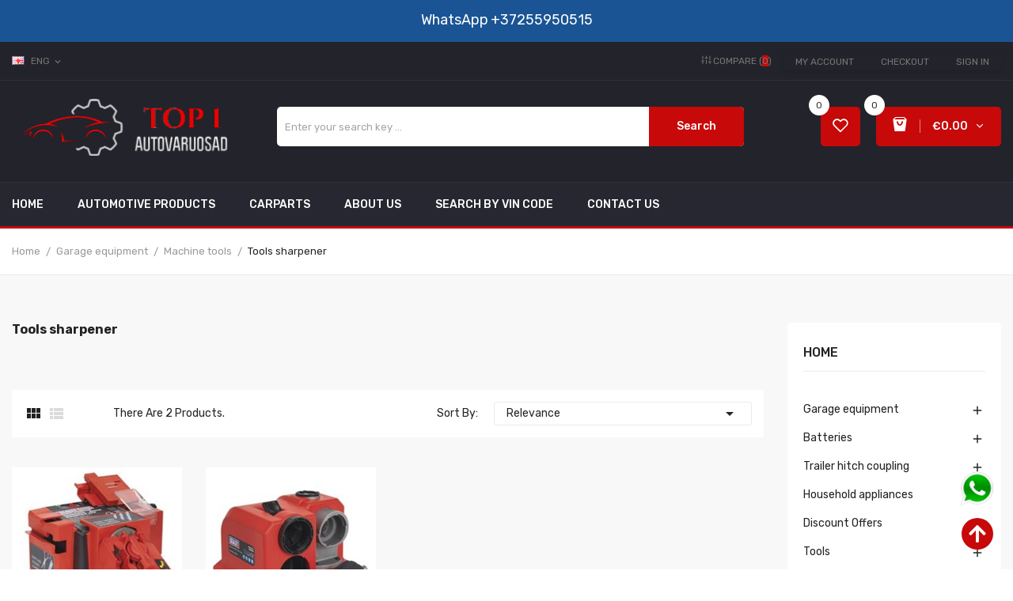

--- FILE ---
content_type: text/html; charset=utf-8
request_url: https://top1autovaruosad.ee/en/4122-tools-sharpener
body_size: 36360
content:
<!doctype html>
<html lang="en">

  <head>
    
      
  <meta charset="utf-8">


  <meta http-equiv="x-ua-compatible" content="ie=edge">




  <title>Tools sharpener</title>

  <meta name="description" content="">

<meta name="keywords" content="">
  <link rel="canonical" href="https://top1autovaruosad.ee/en/4122-tools-sharpener">

      <link rel="alternate" href="https://top1autovaruosad.ee/ru/4122-tochilka-dlya-instrumentov" hreflang="ru-ru">
      <link rel="alternate" href="https://top1autovaruosad.ee/et/4122-toeoeriistade-teritaja" hreflang="et-EE">
      <link rel="alternate" href="https://top1autovaruosad.ee/en/4122-tools-sharpener" hreflang="en">
      <link rel="alternate" href="https://top1autovaruosad.ee/fi/4122-tyoekalun-teroitin" hreflang="fi-fi">
      <link rel="alternate" href="https://top1autovaruosad.ee/sv/4122-toeoeriistade-teritaja" hreflang="sv-se">
  



  <meta name="viewport" content="width=device-width, initial-scale=1">



  <link rel="icon" type="image/vnd.microsoft.icon" href="https://top1autovaruosad.ee/img/favicon.ico?1642777280">
  <link rel="shortcut icon" type="image/x-icon" href="https://top1autovaruosad.ee/img/favicon.ico?1642777280">

<link rel="preload" href="https://ajax.googleapis.com/ajax/libs/jquery/3.2.1/jquery.min.js" as="script" />
<script src="https://ajax.googleapis.com/ajax/libs/jquery/3.2.1/jquery.min.js"></script>



  <!-- Global site tag (gtag.js) - Google Analytics -->
  <!-- {* <script async src="https://www.googletagmanager.com/gtag/js?id=G-BKK6NXB3EJ"></script>
<script>
  window.dataLayer = window.dataLayer || [];
function gtag(){dataLayer.push(arguments);}
  gtag('js', new Date());
  gtag('config', 'G-BKK6NXB3EJ');
</script> *} -->

  <!-- Microsoft Clarity -->
  <script type="text/javascript">
    var windowOnloadAdd = function(event) {
      if (window.onload) {
        window.onload = window.onload + event;
      } else {
        window.onload = event;
      };
    };

    windowOnloadAdd(function() {

      (function(c, l, a, r, i, t, y) {
        c[a]=c[a]||function(){(c[a].q=c[a].q||[]).push(arguments)};
        t = l.createElement(r);
        t.async = 1;
        t.src = "https://www.clarity.ms/tag/" + i;
        y = l.getElementsByTagName(r)[0];
        y.parentNode.insertBefore(t, y);
      })(window, document, "clarity", "script", "bjgy7t9l7b");
    });
  </script>
  <!-- Microsoft Clarity -->



  <link rel="preload" href="https://maxst.icons8.com/vue-static/landings/line-awesome/line-awesome/1.3.0/css/line-awesome.min.css" as="style" />
<link rel="stylesheet" href="https://maxst.icons8.com/vue-static/landings/line-awesome/line-awesome/1.3.0/css/line-awesome.min.css">

  <link rel="preload" href="/modules/montonio/views/css/1.7/payment.css" as="style" />
  <link rel="stylesheet" href="/modules/montonio/views/css/1.7/payment.css" type="text/css" media="all">
  <link rel="preload" href="https://fonts.googleapis.com/css?family=Rubik:400,400i,500,500i,700,700i,900,900i&amp;subset=cyrillic,hebrew,latin-ext&amp;display=swap" as="style" />
  <link rel="stylesheet" href="https://fonts.googleapis.com/css?family=Rubik:400,400i,500,500i,700,700i,900,900i&amp;subset=cyrillic,hebrew,latin-ext&amp;display=swap" type="text/css" media="all">
  <link rel="preload" href="https://top1autovaruosad.ee/themes/theme_mazlay1/assets/cache/theme-cb12bb309.css" as="style" />
  <link rel="stylesheet" href="https://top1autovaruosad.ee/themes/theme_mazlay1/assets/cache/theme-cb12bb309.css" type="text/css" media="all">




  

    <script type="text/javascript">
                    var id_lang = 3;
                    var poscompare = {"nbProducts":0};
                    var pospopup = {"time":10,"name":"posnewsletterpopup","delay":2500};
                    var possearch_image = 1;
                    var possearch_number = 10;
                    var prestashop = {"cart":{"products":[],"totals":{"total":{"type":"total","label":"Total","amount":0,"value":"\u20ac0.00"},"total_including_tax":{"type":"total","label":"Total (tax incl.)","amount":0,"value":"\u20ac0.00"},"total_excluding_tax":{"type":"total","label":"Total (tax excl.)","amount":0,"value":"\u20ac0.00"}},"subtotals":{"products":{"type":"products","label":"Subtotal","amount":0,"value":"\u20ac0.00"},"discounts":null,"shipping":{"type":"shipping","label":"Shipping","amount":0,"value":""},"tax":{"type":"tax","label":"Included taxes","amount":0,"value":"\u20ac0.00"}},"products_count":0,"summary_string":"0 items","vouchers":{"allowed":1,"added":[]},"discounts":[],"minimalPurchase":0,"minimalPurchaseRequired":""},"currency":{"name":"Euro","iso_code":"EUR","iso_code_num":"978","sign":"\u20ac"},"customer":{"lastname":null,"firstname":null,"email":null,"birthday":null,"newsletter":null,"newsletter_date_add":null,"optin":null,"website":null,"company":null,"siret":null,"ape":null,"is_logged":false,"gender":{"type":null,"name":null},"addresses":[]},"language":{"name":"ENG","iso_code":"en","locale":"en-US","language_code":"en","is_rtl":"0","date_format_lite":"Y-m-d","date_format_full":"Y-m-d H:i:s","id":3},"page":{"title":"","canonical":"https:\/\/top1autovaruosad.ee\/en\/4122-tools-sharpener","meta":{"title":"Tools sharpener","description":"","keywords":"","robots":"index"},"page_name":"category","body_classes":{"lang-en":true,"lang-rtl":false,"country-EE":true,"currency-EUR":true,"layout-left-column":true,"page-category":true,"tax-display-enabled":true,"category-id-4122":true,"category-Tools sharpener":true,"category-id-parent-3349":true,"category-depth-level-4":true},"admin_notifications":[]},"shop":{"name":"Top1 Autovaruosad Tallinn","logo":"https:\/\/top1autovaruosad.ee\/img\/prestashop-test-logo-1639056205.jpg","stores_icon":"https:\/\/top1autovaruosad.ee\/img\/logo_stores.png","favicon":"https:\/\/top1autovaruosad.ee\/img\/favicon.ico"},"urls":{"base_url":"https:\/\/top1autovaruosad.ee\/","current_url":"https:\/\/top1autovaruosad.ee\/en\/4122-tools-sharpener","shop_domain_url":"https:\/\/top1autovaruosad.ee","img_ps_url":"https:\/\/top1autovaruosad.ee\/img\/","img_cat_url":"https:\/\/top1autovaruosad.ee\/img\/c\/","img_lang_url":"https:\/\/top1autovaruosad.ee\/img\/l\/","img_prod_url":"https:\/\/top1autovaruosad.ee\/img\/p\/","img_manu_url":"https:\/\/top1autovaruosad.ee\/img\/m\/","img_sup_url":"https:\/\/top1autovaruosad.ee\/img\/su\/","img_ship_url":"https:\/\/top1autovaruosad.ee\/img\/s\/","img_store_url":"https:\/\/top1autovaruosad.ee\/img\/st\/","img_col_url":"https:\/\/top1autovaruosad.ee\/img\/co\/","img_url":"https:\/\/top1autovaruosad.ee\/themes\/theme_mazlay1\/assets\/img\/","css_url":"https:\/\/top1autovaruosad.ee\/themes\/theme_mazlay1\/assets\/css\/","js_url":"https:\/\/top1autovaruosad.ee\/themes\/theme_mazlay1\/assets\/js\/","pic_url":"https:\/\/top1autovaruosad.ee\/upload\/","pages":{"address":"https:\/\/top1autovaruosad.ee\/en\/address","addresses":"https:\/\/top1autovaruosad.ee\/en\/addresses","authentication":"https:\/\/top1autovaruosad.ee\/en\/login","cart":"https:\/\/top1autovaruosad.ee\/en\/cart","category":"https:\/\/top1autovaruosad.ee\/en\/index.php?controller=category","cms":"https:\/\/top1autovaruosad.ee\/en\/index.php?controller=cms","contact":"https:\/\/top1autovaruosad.ee\/en\/contact-us","discount":"https:\/\/top1autovaruosad.ee\/en\/discount","guest_tracking":"https:\/\/top1autovaruosad.ee\/en\/guest-tracking","history":"https:\/\/top1autovaruosad.ee\/en\/order-history","identity":"https:\/\/top1autovaruosad.ee\/en\/identity","index":"https:\/\/top1autovaruosad.ee\/en\/","my_account":"https:\/\/top1autovaruosad.ee\/en\/my-account","order_confirmation":"https:\/\/top1autovaruosad.ee\/en\/order-confirmation","order_detail":"https:\/\/top1autovaruosad.ee\/en\/index.php?controller=order-detail","order_follow":"https:\/\/top1autovaruosad.ee\/en\/order-follow","order":"https:\/\/top1autovaruosad.ee\/en\/order","order_return":"https:\/\/top1autovaruosad.ee\/en\/index.php?controller=order-return","order_slip":"https:\/\/top1autovaruosad.ee\/en\/credit-slip","pagenotfound":"https:\/\/top1autovaruosad.ee\/en\/page-not-found","password":"https:\/\/top1autovaruosad.ee\/en\/password-recovery","pdf_invoice":"https:\/\/top1autovaruosad.ee\/en\/index.php?controller=pdf-invoice","pdf_order_return":"https:\/\/top1autovaruosad.ee\/en\/index.php?controller=pdf-order-return","pdf_order_slip":"https:\/\/top1autovaruosad.ee\/en\/index.php?controller=pdf-order-slip","prices_drop":"https:\/\/top1autovaruosad.ee\/en\/prices-drop","product":"https:\/\/top1autovaruosad.ee\/en\/index.php?controller=product","search":"https:\/\/top1autovaruosad.ee\/en\/search","sitemap":"https:\/\/top1autovaruosad.ee\/en\/sitemap","stores":"https:\/\/top1autovaruosad.ee\/en\/stores","supplier":"https:\/\/top1autovaruosad.ee\/en\/supplier","register":"https:\/\/top1autovaruosad.ee\/en\/login?create_account=1","order_login":"https:\/\/top1autovaruosad.ee\/en\/order?login=1"},"alternative_langs":{"ru-ru":"https:\/\/top1autovaruosad.ee\/ru\/4122-tochilka-dlya-instrumentov","et-EE":"https:\/\/top1autovaruosad.ee\/et\/4122-toeoeriistade-teritaja","en":"https:\/\/top1autovaruosad.ee\/en\/4122-tools-sharpener","fi-fi":"https:\/\/top1autovaruosad.ee\/fi\/4122-tyoekalun-teroitin","sv-se":"https:\/\/top1autovaruosad.ee\/sv\/4122-toeoeriistade-teritaja"},"theme_assets":"\/themes\/theme_mazlay1\/assets\/","actions":{"logout":"https:\/\/top1autovaruosad.ee\/en\/?mylogout="},"no_picture_image":{"bySize":{"small_default":{"url":"https:\/\/top1autovaruosad.ee\/img\/p\/en-default-small_default.jpg","width":98,"height":98},"cart_default":{"url":"https:\/\/top1autovaruosad.ee\/img\/p\/en-default-cart_default.jpg","width":125,"height":125},"home_default":{"url":"https:\/\/top1autovaruosad.ee\/img\/p\/en-default-home_default.jpg","width":300,"height":300},"medium_default":{"url":"https:\/\/top1autovaruosad.ee\/img\/p\/en-default-medium_default.jpg","width":450,"height":450},"large_default":{"url":"https:\/\/top1autovaruosad.ee\/img\/p\/en-default-large_default.jpg","width":600,"height":600}},"small":{"url":"https:\/\/top1autovaruosad.ee\/img\/p\/en-default-small_default.jpg","width":98,"height":98},"medium":{"url":"https:\/\/top1autovaruosad.ee\/img\/p\/en-default-home_default.jpg","width":300,"height":300},"large":{"url":"https:\/\/top1autovaruosad.ee\/img\/p\/en-default-large_default.jpg","width":600,"height":600},"legend":""}},"configuration":{"display_taxes_label":true,"display_prices_tax_incl":true,"is_catalog":false,"show_prices":true,"opt_in":{"partner":false},"quantity_discount":{"type":"discount","label":"Unit discount"},"voucher_enabled":1,"return_enabled":0},"field_required":[],"breadcrumb":{"links":[{"title":"Home","url":"https:\/\/top1autovaruosad.ee\/en\/"},{"title":"Garage equipment","url":"https:\/\/top1autovaruosad.ee\/en\/3270-garage-equipment"},{"title":"Machine tools","url":"https:\/\/top1autovaruosad.ee\/en\/3349-machine-tools"},{"title":"Tools sharpener","url":"https:\/\/top1autovaruosad.ee\/en\/4122-tools-sharpener"}],"count":4},"link":{"protocol_link":"https:\/\/","protocol_content":"https:\/\/"},"time":1768595760,"static_token":"a041dc8f6922a4ce159e6e41b9e95b5b","token":"a04ff3d589509ecc9aca2e0d2dc1d568","debug":false};
                    var prestashopFacebookAjaxController = "https:\/\/top1autovaruosad.ee\/en\/module\/ps_facebook\/Ajax";
                    var psemailsubscription_subscription = "https:\/\/top1autovaruosad.ee\/en\/module\/ps_emailsubscription\/subscription";
                    var psr_icon_color = "#F19D76";
            </script>


<link rel="preload" href="/themes/theme_mazlay1/assets/js/readmore.js" as="script" />
<link rel="preload" href="/themes/theme_mazlay1/assets/js/esa-script.js" as="script" />
<link rel="preload" href="https://apps.elfsight.com/p/platform.js" as="script" />

<script type="text/javascript" src="/themes/theme_mazlay1/assets/js/readmore.js"></script>
<script type="text/javascript" src="/themes/theme_mazlay1/assets/js/esa-script.js"></script>
<script src="https://apps.elfsight.com/p/platform.js" defer=""></script>



  
<script src="https://www.google.com/recaptcha/api.js"></script>
<script type="text/javascript">
var recaptchaWidgets = [];
var url_basic_ets ='https://top1autovaruosad.ee/';
var link_contact_ets ='https://top1autovaruosad.ee/en/module/ets_contactform7/contact';
var recaptchaCallback = function() {
	var forms = document.getElementsByTagName( 'form' );
	var pattern = /(^|\s)g-recaptcha(\s|$)/;

	for ( var i = 0; i < forms.length; i++ ) {
		var divs = forms[ i ].getElementsByTagName( 'div' );

		for ( var j = 0; j < divs.length; j++ ) {
			var sitekey = divs[ j ].getAttribute( 'data-sitekey' );

			if ( divs[ j ].className && divs[ j ].className.match( pattern ) && sitekey ) {
				var params = {
					'sitekey': sitekey,
					'type': divs[ j ].getAttribute( 'data-type' ),
					'size': divs[ j ].getAttribute( 'data-size' ),
					'theme': divs[ j ].getAttribute( 'data-theme' ),
					'badge': divs[ j ].getAttribute( 'data-badge' ),
					'tabindex': divs[ j ].getAttribute( 'data-tabindex' )
				};

				var callback = divs[ j ].getAttribute( 'data-callback' );

				if ( callback && 'function' == typeof window[ callback ] ) {
					params[ 'callback' ] = window[ callback ];
				}

				var expired_callback = divs[ j ].getAttribute( 'data-expired-callback' );

				if ( expired_callback && 'function' == typeof window[ expired_callback ] ) {
					params[ 'expired-callback' ] = window[ expired_callback ];
				}

				var widget_id = grecaptcha.render( divs[ j ], params );
				recaptchaWidgets.push( widget_id );
				break;
			}
		}
	}
};

document.addEventListener( 'wpcf7submit', function( event ) {
	switch ( event.detail.status ) {
		case 'spam':
		case 'mail_sent':
		case 'mail_failed':
			for ( var i = 0; i < recaptchaWidgets.length; i++ ) {
				grecaptcha.reset( recaptchaWidgets[ i ] );
			}
	}
}, false );
</script><style type="text/css">
.animation1 {
	 -webkit-transition-duration: 500ms !important;
    -moz-transition-duration: 500ms !important;
    -o-transition-duration: 500ms !important;
    transition-duration: 500ms !important;
}

</style>


    
  </head>

  <body itemscope itemtype="http://schema.org/WebPage" id="category"  class="lang-en country-ee currency-eur layout-left-column page-category tax-display-enabled category-id-4122 category-tools-sharpener category-id-parent-3349 category-depth-level-4"> 

    
      
    

    <main>
      
              

      <header id="header">
        
          
<div class="header-banner">
	  <!--<div class="nav-top"><span class="text">Delivery via postal machines in Estonia from 3.48 €. Delivery of bulky goods by courier from 12 €.</span></div>-->
<div class="nav-top"><span class="text"><span class="text"> <!-- 
Tarne alates 3.48 eurost pakiautomaatide kaudu üle Eesti. Mahukauba kättetoimetamine kulleriga alates 12 eurot
--></span></span> <a class="link_wa" href="https://wa.me/37255950515"> <span style="color: #fff; font-size: 18px;"> WhatsApp</span> <span style="color: #fff; font-size: 18px;"> +37255950515</span> </a></div>
<p><a style="position: fixed; bottom: 80px; right: 23px; z-index: 9999;" href="https://wa.me/37255950515"> <img src="https://top1autovaruosad.ee/img/wa-1.png" width="45px" alt="whatsapp top1autovaruosad" /> </a></p>

</div>



<nav class="header-nav">
	<div class="container">
		<div class="hidden-md-down">
			<div id="_desktop_language_selector">
	<div class="language-selector-wrapper selector-block hidden-md-down">
	 <span id="language-selector-label" class=" selector-label hidden-lg-down">Language :</span>
	<div class="language-selector localiz_block  dropdown js-dropdown">
	  <button data-toggle="dropdown" class=" btn-unstyle" aria-haspopup="true" aria-expanded="false" aria-label="Language dropdown">
		<img src="https://top1autovaruosad.ee/img/l/3.jpg" alt="ENG" width="16" height="11" />
		<span class="expand-more">ENG</span>
		<i class="material-icons">expand_more</i>
			  </button>
	  <ul class="dropdown-menu" aria-labelledby="language-selector-label">
				  <li >
			<a href="https://top1autovaruosad.ee/ru/4122-tochilka-dlya-instrumentov" class="dropdown-item"><img src="https://top1autovaruosad.ee/img/l/1.jpg" alt="RUS" width="16" height="11" />RUS</a>
		  </li>
				  <li >
			<a href="https://top1autovaruosad.ee/et/4122-toeoeriistade-teritaja" class="dropdown-item"><img src="https://top1autovaruosad.ee/img/l/2.jpg" alt="EST" width="16" height="11" />EST</a>
		  </li>
				  <li  class="current" >
			<a href="https://top1autovaruosad.ee/en/4122-tools-sharpener" class="dropdown-item"><img src="https://top1autovaruosad.ee/img/l/3.jpg" alt="ENG" width="16" height="11" />ENG</a>
		  </li>
				  <li >
			<a href="https://top1autovaruosad.ee/fi/4122-tyoekalun-teroitin" class="dropdown-item"><img src="https://top1autovaruosad.ee/img/l/4.jpg" alt="Suomi" width="16" height="11" />Suomi</a>
		  </li>
				  <li >
			<a href="https://top1autovaruosad.ee/sv/4122-toeoeriistade-teritaja" class="dropdown-item"><img src="https://top1autovaruosad.ee/img/l/6.jpg" alt="Svenska" width="16" height="11" />Svenska</a>
		  </li>
			  </ul>
	</div>
	</div>
	<div class="language-selector-wrapper hidden-lg-up">
		<div class="selector-mobile dropdown js-dropdown">
		  <button data-toggle="dropdown" class=" btn-unstyle" aria-haspopup="true" aria-expanded="false" aria-label="Language dropdown">
			<img src="https://top1autovaruosad.ee/img/l/3.jpg" alt="ENG" width="16" height="11" />
			<span class="expand-more">ENG</span>
			<i class="material-icons">expand_more</i>
		  </button>
		  <ul class="dropdown-menu" aria-labelledby="language-selector-label">
						  <li >
				<a href="https://top1autovaruosad.ee/ru/4122-tochilka-dlya-instrumentov" class="dropdown-item"><img src="https://top1autovaruosad.ee/img/l/1.jpg" alt="RUS" width="16" height="11" />RUS</a>
			  </li>
						  <li >
				<a href="https://top1autovaruosad.ee/et/4122-toeoeriistade-teritaja" class="dropdown-item"><img src="https://top1autovaruosad.ee/img/l/2.jpg" alt="EST" width="16" height="11" />EST</a>
			  </li>
						  <li  class="current" >
				<a href="https://top1autovaruosad.ee/en/4122-tools-sharpener" class="dropdown-item"><img src="https://top1autovaruosad.ee/img/l/3.jpg" alt="ENG" width="16" height="11" />ENG</a>
			  </li>
						  <li >
				<a href="https://top1autovaruosad.ee/fi/4122-tyoekalun-teroitin" class="dropdown-item"><img src="https://top1autovaruosad.ee/img/l/4.jpg" alt="Suomi" width="16" height="11" />Suomi</a>
			  </li>
						  <li >
				<a href="https://top1autovaruosad.ee/sv/4122-toeoeriistade-teritaja" class="dropdown-item"><img src="https://top1autovaruosad.ee/img/l/6.jpg" alt="Svenska" width="16" height="11" />Svenska</a>
			  </li>
					  </ul>
		</div>
	</div>
</div>
<div id="_desktop_user_info">
	<div class="user-info-block selector-block">
		<div class="currency-selector localiz_block dropdown js-dropdown">
			<button data-target="#" data-toggle="dropdown" class=" btn-unstyle hidden-md-down">
			  <span class="expand-more">Setting</span>
			  <i class="material-icons">expand_more</i>
			</button>
			<button data-target="#" data-toggle="dropdown" class=" btn-unstyle hidden-lg-up">
				<i class="material-icons">&#xE7FF;</i>
			</button>
			<ul class="dropdown-menu">
			<li>
				<a href="https://top1autovaruosad.ee/en/my-account" rel="nofollow" class="dropdown-item">My account</a>
			</li>
			<li>
			<li>
				<a href="https://top1autovaruosad.ee/en/cart?action=show" class="dropdown-item" >Checkout</a>
			</li>
			<li>
								  <a
					href="https://top1autovaruosad.ee/en/my-account"
					title="Log in to your customer account"
					rel="nofollow" class="dropdown-item"
				  >
					<span>Sign in</span>
				  </a>
			  </li>
						</ul>
		</div>
	</div>
	
</div>
<div id="_desktop_compare">
	<div class="compare_top">
		<a href="https://top1autovaruosad.ee/module/poscompare/comparePage">
			<i class="icon-sliders"></i> <span>Compare (<span
						id="poscompare-nb"></span>)</span>
		</a>
	</div>
</div>
<script type="text/javascript">
var baseDir ='https://top1autovaruosad.ee/'; 
</script>

		</div>
		<div class="hidden-lg-up  mobile">
			<div class="row row-mobile">
				<div class="col-mobile col-md-4 col-xs-4">
					<div class="float-xs-left" id="menu-icon">
						<i class="material-icons d-inline">&#xE5D2;</i>
					</div>
					<div id="mobile_top_menu_wrapper" class="row hidden-lg-up" style="display:none;">
						<div class="top-header-mobile">
							<div id="_mobile_static"></div>
							<div id="_mobile_compare"></div>
							<div id="_mobile_wishtlist"></div>
						</div>
						<div id="_mobile_currency_selector"></div>
						<div id="_mobile_language_selector"></div>				
						<div class="menu-close"> 
							menu <i class="material-icons float-xs-right">arrow_back</i>
						</div>
						<div class="menu-tabs">							
							<div class="js-top-menu-bottom">												
								<div id="_mobile_megamenu"></div>
								
							</div>
							
						</div>
					 </div>
				</div>
				<div class="col-mobile col-md-4 col-xs-4">
					<div class="top-logo" id="_mobile_logo"></div>
				</div>
				<div class="col-mobile col-md-4 col-xs-4">
					<div id="_mobile_cart_block"></div>
					<div id="_mobile_user_info"></div>
				</div>
			</div>
			<div id="_mobile_search_category"></div>
		</div>
	</div>
</nav>



<div class="header-top hidden-md-down">
	<div class="container">
		<div class="row">
			<div class="col col col-md-3" id="_desktop_logo">
								<a href="https://top1autovaruosad.ee/">
				<img class="logo img-responsive" src="https://top1autovaruosad.ee/img/prestashop-test-logo-1639056205.jpg" alt="Top1 Autovaruosad Tallinn">
				</a>
							</div>
			<div class=" col col-md-9 col-sm-12 position-static">
				<!-- pos search module TOP -->
<div id="_desktop_search_category" class="col-md-8 col-sm-12 col-xs-12">
	<div id="pos_search_top">
		<form method="get" action="//top1autovaruosad.ee/en/search" id="searchbox" class="form-inline form_search "  data-search-controller-url="/modules/possearchproducts/SearchProducts.php">
			<label for="pos_query_top"><!-- image on background --></label>
			<input type="hidden" name="controller" value="search">  
			<div class="pos_search form-group">
				  
			</div>
			<input type="text" name="s" value="" placeholder="Enter your search key ... " id="pos_query_top" class="search_query form-control ac_input" >
			<button type="submit" class="btn btn-default search_submit">
				Search
			</button>
		</form>
	</div>
</div>

<!-- /pos search module TOP -->
<div id="_desktop_cart_block">
	<div class="blockcart cart-preview" data-refresh-url="//top1autovaruosad.ee/en/module/ps_shoppingcart/ajax" data-cartitems="0">
		<div class="button_cart">
			<a rel="nofollow" href="//top1autovaruosad.ee/en/cart?action=show" class="desktop hidden-md-down">
				 <span class="item_count">0</span>
				 <span class="item_total">€0.00</span>
			</a>
			<a rel="nofollow" href="//top1autovaruosad.ee/en/cart?action=show" class="mobile hidden-lg-up">
				<i class="material-icons">add_shopping_cart</i>
				<span class="item_count">0</span>
			</a>
		</div>
		<div class="popup_cart">
			<div class="content-cart">
				<div class="mini_cart_arrow"></div>
				<ul>
				  				</ul>
				<div class="price_content">
					<div class="cart-subtotals">
					  						<div class="products price_inline">
						  <span class="label">Subtotal</span>
						  <span class="value">€0.00</span>
						</div>
					  						<div class=" price_inline">
						  <span class="label"></span>
						  <span class="value"></span>
						</div>
					  						<div class="shipping price_inline">
						  <span class="label">Shipping</span>
						  <span class="value"></span>
						</div>
					  						<div class="tax price_inline">
						  <span class="label">Included taxes</span>
						  <span class="value">€0.00</span>
						</div>
					  					</div>
					<div class="cart-total price_inline">
					  <span class="label">Total</span>
					  <span class="value">€0.00</span>
					</div>
				</div>
				<div class="checkout">
					<a href="//top1autovaruosad.ee/en/cart?action=show" class="btn btn-primary">Checkout</a> 
				</div>
			</div>
		</div>
	</div>
</div>
<script type="text/javascript">
var wishlistProductsIds='';
var baseDir ='https://top1autovaruosad.ee/';
var static_token='a041dc8f6922a4ce159e6e41b9e95b5b';
var isLogged ='0';
var loggin_required='You must be logged in to manage your wishlist.';
var added_to_wishlist ='The product was successfully added to your wishlist.';
var mywishlist_url='https://top1autovaruosad.ee/en/module/blockwishlist/mywishlist';
	var isLoggedWishlist=false;
</script>
<div id="_desktop_wishtlist">
	<div class="wishtlist_top">
	<a class="" href="https://top1autovaruosad.ee/en/module/blockwishlist/mywishlist">
		<i class="icon-heart"></i>
		<!-- <span class="txt_wishlist">Wishlist</span> -->
		<span class="cart-wishlist-number">0</span>
	</a>
	</div>
</div>
			</div>
			
		</div>
	</div>

</div>
<div class="header-bottom hidden-md-down">
	<div class="container">
		<div class="row">
			<div class="col col-md-3 col-sm-12 vega-menu">
				
			</div>
			<div class="col col-md-10 col-sm-12">
				<div id="_desktop_megamenu" class="use-sticky ">
<div class="pos-menu-horizontal">
	<ul class="menu-content"> 
			 			
				<li class="menu-item menu-item1   ">
					
					<a href="https://top1autovaruosad.ee/en/" >
						
												<span>Home</span>
																	</a>
																									</li>
			 			
				<li class="menu-item menu-item3   ">
					
					<a href="https://top1autovaruosad.ee/en/17-car-goods" >
						
												<span>Automotive Products</span>
																	</a>
																									</li>
			 			
				<li class="menu-item menu-item9   ">
					
					<a href="https://top1autovaruosad.ee/en/2131-car-spare-parts" >
						
												<span>Carparts</span>
																	</a>
																									</li>
			 			
				<li class="menu-item menu-item5   ">
					
					<a href="https://top1autovaruosad.ee/en/content/4-about-us" >
						
												<span>About Us</span>
																	</a>
																									</li>
			 			
				<li class="menu-item menu-item6   ">
					
					<a href="https://top1autovaruosad.ee/en/vin" >
						
												<span>Search by vin code</span>
																	</a>
																									</li>
			 			
				<li class="menu-item menu-item7   ">
					
					<a href="https://top1autovaruosad.ee/en/contact-us" >
						
												<span>Contact Us</span>
																	</a>
																									</li>
			</ul>
	
</div>
</div>
			</div>
		</div>
	</div>
</div>


        
      </header>
		      
        
<aside id="notifications">
  <div class="container">
    
    
    
      </div>
</aside>
      
		
			<div class="breadcrumb_container " data-depth="4">
	<div class="container">
		
		<nav data-depth="4" class="breadcrumb">
		  <ol itemscope itemtype="http://schema.org/BreadcrumbList">
			
			  				
				  <li itemprop="itemListElement" itemscope itemtype="http://schema.org/ListItem">
					<a itemprop="item" href="https://top1autovaruosad.ee/en/">
					  <span itemprop="name">Home</span>
					</a>
					<meta itemprop="position" content="1">
				  </li>
				
			  				
				  <li itemprop="itemListElement" itemscope itemtype="http://schema.org/ListItem">
					<a itemprop="item" href="https://top1autovaruosad.ee/en/3270-garage-equipment">
					  <span itemprop="name">Garage equipment</span>
					</a>
					<meta itemprop="position" content="2">
				  </li>
				
			  				
				  <li itemprop="itemListElement" itemscope itemtype="http://schema.org/ListItem">
					<a itemprop="item" href="https://top1autovaruosad.ee/en/3349-machine-tools">
					  <span itemprop="name">Machine tools</span>
					</a>
					<meta itemprop="position" content="3">
				  </li>
				
			  				
				  <li itemprop="itemListElement" itemscope itemtype="http://schema.org/ListItem">
					<a itemprop="item" href="https://top1autovaruosad.ee/en/4122-tools-sharpener">
					  <span itemprop="name">Tools sharpener</span>
					</a>
					<meta itemprop="position" content="4">
				  </li>
				
			  			
		  </ol>
		</nav>
	</div>
</div>

		
     <div id="wrapper">
        
        <div class="container">
			<div class="row">
			  
			  
  <div id="content-wrapper" class="left-column col-xs-12 col-sm-8 col-md-9">
    
    
  <section id="main">

    

    <div class="block-category  card row hidden-sm-down">
        <div id="category-description" class="col-md-7">
            <h1>Tools sharpener</h1>
                    </div>
            </div>
    
        <aside class="hidden-sm-down clearfix">
                    </aside>
    


    <section id="products-list">
      
        <div id="">
          
            <div id="js-product-list-top" class=" products-selection">
<div class="row">
  <div class="col-md-6 total-products">
    <ul class="display">
		<li id="grid"> <i class="material-icons show_grid">&#xE8F0;</i></li>
		<li id="list"> <i class="material-icons show_list">&#xE8EF;</i></li>
	</ul>
          <p class="hidden-sm-down">There are 2 products.</p>
      </div>
  <div class="col-md-6">
    <div class="row sort-by-row">

      
        <span class="col-sm-3 col-md-3 hidden-sm-down sort-by">Sort by:</span>
<div class="col-sm-12 col-xs-12 col-md-9 products-sort-order dropdown">
  <button
    class="btn-unstyle select-title"
    rel="nofollow"
    data-toggle="dropdown"
    aria-haspopup="true"
    aria-expanded="false">
    Relevance    <i class="material-icons float-xs-right">&#xE5C5;</i>
  </button>
  <div class="dropdown-menu">
          <a
        rel="nofollow"
        href="https://top1autovaruosad.ee/en/4122-tools-sharpener?order=product.sales.desc"
        class="select-list js-search-link"
      >
        Best sellers
      </a>
          <a
        rel="nofollow"
        href="https://top1autovaruosad.ee/en/4122-tools-sharpener?order=product.position.asc"
        class="select-list current js-search-link"
      >
        Relevance
      </a>
          <a
        rel="nofollow"
        href="https://top1autovaruosad.ee/en/4122-tools-sharpener?order=product.name.asc"
        class="select-list js-search-link"
      >
        Name, A to Z
      </a>
          <a
        rel="nofollow"
        href="https://top1autovaruosad.ee/en/4122-tools-sharpener?order=product.name.desc"
        class="select-list js-search-link"
      >
        Name, Z to A
      </a>
          <a
        rel="nofollow"
        href="https://top1autovaruosad.ee/en/4122-tools-sharpener?order=product.price.asc"
        class="select-list js-search-link"
      >
        Price, low to high
      </a>
          <a
        rel="nofollow"
        href="https://top1autovaruosad.ee/en/4122-tools-sharpener?order=product.price.desc"
        class="select-list js-search-link"
      >
        Price, high to low
      </a>
      </div>
</div>
      

          </div>
  </div>

</div>
</div>
          
        </div>

        
          <div id="" class="hidden-sm-down">
            <section id="js-active-search-filters" class="hide">
  
    <p class="h6 hidden-xs-up">Active filters</p>
  

  </section>

          </div>
        

        <div id="">
          
            <div id="js-product-list" data-cate="2" data-type="0" data-list="">
   <div class="row product_content grid ">
          
	  	<div class="item-product product_per_4 col-xs-12 col-sm-6 col-md-6 col-lg-4 col-xl-3">
			
<!-- style products default -->

	
				<article class="style_product_default product-miniature js-product-miniature item_in"
			data-id-product="921702" data-id-product-attribute="0">
		
			
			
			<div class="img_block">
				
					<a href="https://top1autovaruosad.ee/en/tools-sharpener/921702-sea-sms2004-toeoeriistade-teritaja-72659919.html" class="thumbnail product-thumbnail">
													<a href="https://top1autovaruosad.ee/en/tools-sharpener/921702-sea-sms2004-toeoeriistade-teritaja-72659919.html" class="thumbnail product-thumbnail">
								<img class="img-fluid" src="https://top1autovaruosad.ee/949942-home_default/sea-sms2004-toeoeriistade-teritaja.jpg"
									alt="The product has a UK plug. You can find a suitable EU plug adapter with product code SEA EPA1 • Portable electric multipurpose s"
									loading="lazy" data-full-size-image-url="https://top1autovaruosad.ee/949942-large_default/sea-sms2004-toeoeriistade-teritaja.jpg" width="250" height="250" />
							</a>
												    		
					</a>
				
				
											<div class="product-price-and-shipping-top">
													</div>
									
				
					<ul class="product-flag">
													<li class="new"><span>New</span></li>
											</ul>
				
			</div>
			<div class="product_desc">
									<div class="manufacturer"><a
							href="https://top1autovaruosad.ee/en/brand/274-sealey"></a>
					</div>
								
					<h3><a href="https://top1autovaruosad.ee/en/tools-sharpener/921702-sea-sms2004-toeoeriistade-teritaja-72659919.html" class="product_name one_line"
							title="The product has a UK plug. You can find a suitable EU plug adapter with product code SEA EPA1 • Portable electric multipurpose s">The product has a UK plug. You can find a suitable EU plug adapter with product code SEA EPA1 •...</a></h3>
				
				
					<div class="hook-reviews">
											</div>
				
				
											<div class="product-price-and-shipping">
							
							

							<span class="sr-only">Price</span>
							<span class="price ">€58.14</span>
							

							
						</div>
									
				<ul class="add-to-links">
					<li class="cart">
						        <div class="product-add-to-cart">
        <form action="https://top1autovaruosad.ee/en/cart" method="post" class="add-to-cart-or-refresh">
          <input type="hidden" name="token" value="a041dc8f6922a4ce159e6e41b9e95b5b">
          <input type="hidden" name="id_product" value="921702" class="product_page_product_id">
          <input type="hidden" name="qty" value="1">
          <button class="button ajax_add_to_cart_button add-to-cart btn-default" data-button-action="add-to-cart"
            type="submit">
            <i class="fa fa-shopping-cart"></i> Add to cart
          </button>
        </form>
      </div>
      					</li>
					<li>
						
	<a class="addToWishlist wishlistProd_921702" title="Add to wishlist" href="#" data-rel="921702" onclick="WishlistCart('wishlist_block_list', 'add', '921702', false, 1); return false;">
		Add to wishlist
	</a>


					</li>
					<!-- <li class="compare">	
					 <a href="#" class="poscompare-add compare-button js-poscompare-add"  data-id_product="921702";   onclick="posCompare.addCompare($(this),921702); return false;" title="Add to compare">Add to compare</a>
				</li> -->
					<li class="quick-view">
						
							<a class="quick_view" href="#" data-link-action="quickview"
								title="Quick view">
								Quick view
							</a>
						
					</li>
				</ul>
				
					<div class="product-desc"></div>
				

				
									

			</div>
		</article>
	
	<!-- end style products default -->

	<!-- style products default type 1 -->
<!-- end style products default type 3 -->		</div>
      
          
	  	<div class="item-product product_per_4 col-xs-12 col-sm-6 col-md-6 col-lg-4 col-xl-3">
			
<!-- style products default -->

	
				<article class="style_product_default product-miniature js-product-miniature item_in"
			data-id-product="914561" data-id-product-attribute="0">
		
			
			
			<div class="img_block">
				
					<a href="https://top1autovaruosad.ee/en/tools-sharpener/914561-sea-sms2008-toeoeriistade-teritaja-72659919.html" class="thumbnail product-thumbnail">
													<a href="https://top1autovaruosad.ee/en/tools-sharpener/914561-sea-sms2008-toeoeriistade-teritaja-72659919.html" class="thumbnail product-thumbnail">
								<img class="img-fluid" src="https://top1autovaruosad.ee/942998-home_default/sea-sms2008-toeoeriistade-teritaja.jpg"
									alt="The product has a UK plug. You can find a suitable EU plug adapter with product code SEA EPA1 • Fast, simple and effective way t"
									loading="lazy" data-full-size-image-url="https://top1autovaruosad.ee/942998-large_default/sea-sms2008-toeoeriistade-teritaja.jpg" width="250" height="250" />
							</a>
												    		
					</a>
				
				
											<div class="product-price-and-shipping-top">
													</div>
									
				
					<ul class="product-flag">
													<li class="new"><span>New</span></li>
											</ul>
				
			</div>
			<div class="product_desc">
									<div class="manufacturer"><a
							href="https://top1autovaruosad.ee/en/brand/274-sealey"></a>
					</div>
								
					<h3><a href="https://top1autovaruosad.ee/en/tools-sharpener/914561-sea-sms2008-toeoeriistade-teritaja-72659919.html" class="product_name one_line"
							title="The product has a UK plug. You can find a suitable EU plug adapter with product code SEA EPA1 • Fast, simple and effective way t">The product has a UK plug. You can find a suitable EU plug adapter with product code SEA EPA1 •...</a></h3>
				
				
					<div class="hook-reviews">
											</div>
				
				
											<div class="product-price-and-shipping">
							
							

							<span class="sr-only">Price</span>
							<span class="price ">€115.40</span>
							

							
						</div>
									
				<ul class="add-to-links">
					<li class="cart">
						        <div class="product-add-to-cart">
        <form action="https://top1autovaruosad.ee/en/cart" method="post" class="add-to-cart-or-refresh">
          <input type="hidden" name="token" value="a041dc8f6922a4ce159e6e41b9e95b5b">
          <input type="hidden" name="id_product" value="914561" class="product_page_product_id">
          <input type="hidden" name="qty" value="1">
          <button class="button ajax_add_to_cart_button add-to-cart btn-default" data-button-action="add-to-cart"
            type="submit">
            <i class="fa fa-shopping-cart"></i> Add to cart
          </button>
        </form>
      </div>
      					</li>
					<li>
						
	<a class="addToWishlist wishlistProd_914561" title="Add to wishlist" href="#" data-rel="914561" onclick="WishlistCart('wishlist_block_list', 'add', '914561', false, 1); return false;">
		Add to wishlist
	</a>


					</li>
					<!-- <li class="compare">	
					 <a href="#" class="poscompare-add compare-button js-poscompare-add"  data-id_product="914561";   onclick="posCompare.addCompare($(this),914561); return false;" title="Add to compare">Add to compare</a>
				</li> -->
					<li class="quick-view">
						
							<a class="quick_view" href="#" data-link-action="quickview"
								title="Quick view">
								Quick view
							</a>
						
					</li>
				</ul>
				
					<div class="product-desc"></div>
				

				
									

			</div>
		</article>
	
	<!-- end style products default -->

	<!-- style products default type 1 -->
<!-- end style products default type 3 -->		</div>
      
      </div>

  
    <nav class="pagination">
  <div class="text-pagination col-md-4 hidden-sm-down">
    
      Showing 1-2 of 2 item(s)
    
  </div>

  <div class="col-md-8 pr-0">
    
         
  </div>

</nav>
  
</div>
          
        </div>

        <div id="js-product-list-bottom">
          
            <div id="js-product-list-bottom">
    </div>
          
        </div>

          </section>

  </section>

    
  </div>


			  
				<div id="left-column" class="col-xs-12 col-sm-4 col-md-3">
				  					<div id="search_filters_wrapper" class="hidden-sm-down">
  <div id="search_filter_controls" class="hidden-md-up">
      <span id="_mobile_search_filters_clear_all"></span>
      <button class="btn btn-secondary ok">
        <i class="material-icons rtl-no-flip">&#xE876;</i>
        OK
      </button>
  </div>
  
</div>



<div class="block-categories hidden-sm-down">
  <ul class="category-top-menu">
    <li><a class="text-uppercase h6" href="https://top1autovaruosad.ee/en/2-home">HOME</a></li>
    <li>
  <ul class="category-sub-menu">                                  <li data-depth="0"><a href="https://top1autovaruosad.ee/en/3270-garage-equipment">Garage equipment</a><div class="navbar-toggler collapse-icons" data-toggle="collapse" data-target="#exCollapsingNavbar3270"><i class="material-icons add">&#xE145;</i><i class="material-icons remove">&#xE15B;</i></div><div class="collapse" id="exCollapsingNavbar3270">
  <ul class="category-sub-menu">                                  <li data-depth="1"><a class="category-sub-link" href="https://top1autovaruosad.ee/en/3349-machine-tools">Machine tools</a><span class="arrows collapse-icons" data-toggle="collapse" data-target="#exCollapsingNavbar3349"><i class="material-icons add">&#xE145;</i><i class="material-icons remove">&#xE15B;</i></span><div class="collapse" id="exCollapsingNavbar3349">
  <ul class="category-sub-menu">                                  <li data-depth="2"><a class="category-sub-link" href="https://top1autovaruosad.ee/en/3350-vice">Vice</a></li>                                  <li data-depth="2"><a class="category-sub-link" href="https://top1autovaruosad.ee/en/4080-milling-machine">Milling machine</a></li>                                  <li data-depth="2"><a class="category-sub-link" href="https://top1autovaruosad.ee/en/4114-machine-tools-accessories-and-elements">Machine tools accessories and elements</a></li>                                  <li data-depth="2"><a class="category-sub-link" href="https://top1autovaruosad.ee/en/4122-tools-sharpener">Tools sharpener</a></li>                                  <li data-depth="2"><a class="category-sub-link" href="https://top1autovaruosad.ee/en/4137-boring-machines">Boring machines</a></li>                                  <li data-depth="2"><a class="category-sub-link" href="https://top1autovaruosad.ee/en/4052-riveter">Riveter</a></li></ul></div></li>                                  <li data-depth="1"><a class="category-sub-link" href="https://top1autovaruosad.ee/en/4054-garage-winches">Garage winches</a></li>                                  <li data-depth="1"><a class="category-sub-link" href="https://top1autovaruosad.ee/en/4103-exhaust-fumes-extractors-handling">Exhaust fumes extractors - handling</a></li>                                  <li data-depth="1"><a class="category-sub-link" href="https://top1autovaruosad.ee/en/4170-battery-power-tools">Battery power tools</a><span class="arrows collapse-icons" data-toggle="collapse" data-target="#exCollapsingNavbar4170"><i class="material-icons add">&#xE145;</i><i class="material-icons remove">&#xE15B;</i></span><div class="collapse" id="exCollapsingNavbar4170">
  <ul class="category-sub-menu">                                  <li data-depth="2"><a class="category-sub-link" href="https://top1autovaruosad.ee/en/4172-other-battery-powered-tools-and-accessories">Other battery powered tools and accessories</a></li>                                  <li data-depth="2"><a class="category-sub-link" href="https://top1autovaruosad.ee/en/4175-drills-turnscrews-and-accessories">Drills turnscrews and accessories</a></li>                                  <li data-depth="2"><a class="category-sub-link" href="https://top1autovaruosad.ee/en/4180-saws-sawing-machines-cutters-and-accessories">Saws sawing machines cutters and accessories</a></li>                                  <li data-depth="2"><a class="category-sub-link" href="https://top1autovaruosad.ee/en/4171-power-tools-charger">Power-tools charger</a></li></ul></div></li>                                  <li data-depth="1"><a class="category-sub-link" href="https://top1autovaruosad.ee/en/4055-suspension-service">Suspension service</a><span class="arrows collapse-icons" data-toggle="collapse" data-target="#exCollapsingNavbar4055"><i class="material-icons add">&#xE145;</i><i class="material-icons remove">&#xE15B;</i></span><div class="collapse" id="exCollapsingNavbar4055">
  <ul class="category-sub-menu">                                  <li data-depth="2"><a class="category-sub-link" href="https://top1autovaruosad.ee/en/4109-shock-absorber-service">Shock absorber service</a></li>                                  <li data-depth="2"><a class="category-sub-link" href="https://top1autovaruosad.ee/en/4116-suspension-spring-service-">Suspension spring service</a></li>                                  <li data-depth="2"><a class="category-sub-link" href="https://top1autovaruosad.ee/en/4142-hub-and-bearing-service">Hub and bearing service</a></li>                                  <li data-depth="2"><a class="category-sub-link" href="https://top1autovaruosad.ee/en/4056-track-control-arm-service-">Track control arm service</a></li></ul></div></li>                                  <li data-depth="1"><a class="category-sub-link" href="https://top1autovaruosad.ee/en/4108-compressors-and-pneumatic-installations">Compressors and pneumatic installations</a></li>                                  <li data-depth="1"><a class="category-sub-link" href="https://top1autovaruosad.ee/en/4191-cooling-system-service-">Cooling system service</a></li>                                  <li data-depth="1"><a class="category-sub-link" href="https://top1autovaruosad.ee/en/4057-steering-system-service-">Steering system service</a></li>                                  <li data-depth="1"><a class="category-sub-link" href="https://top1autovaruosad.ee/en/4112-washing-and-cleaning-devices">Washing and cleaning devices</a></li>                                  <li data-depth="1"><a class="category-sub-link" href="https://top1autovaruosad.ee/en/4196-exhaust-system-service">Exhaust system service</a></li>                                  <li data-depth="1"><a class="category-sub-link" href="https://top1autovaruosad.ee/en/4059-engine-service">Engine service</a><span class="arrows collapse-icons" data-toggle="collapse" data-target="#exCollapsingNavbar4059"><i class="material-icons add">&#xE145;</i><i class="material-icons remove">&#xE15B;</i></span><div class="collapse" id="exCollapsingNavbar4059">
  <ul class="category-sub-menu">                                  <li data-depth="2"><a class="category-sub-link" href="https://top1autovaruosad.ee/en/4073-engine-service-timing-system-">Engine service timing system</a></li>                                  <li data-depth="2"><a class="category-sub-link" href="https://top1autovaruosad.ee/en/4088-engine-head-service-cylinders-bushes-pistons-valves">Engine head service cylinders bushes pistons valves</a></li>                                  <li data-depth="2"><a class="category-sub-link" href="https://top1autovaruosad.ee/en/4123-engine-service-lubrication-system">Engine service lubrication system</a></li>                                  <li data-depth="2"><a class="category-sub-link" href="https://top1autovaruosad.ee/en/4145-engine-service-crankshaft-system-">Engine service crankshaft system</a></li>                                  <li data-depth="2"><a class="category-sub-link" href="https://top1autovaruosad.ee/en/4161-engine-service-drive-belt-">Engine service drive belt</a></li>                                  <li data-depth="2"><a class="category-sub-link" href="https://top1autovaruosad.ee/en/4060-engine-service-other-tools-">Engine service other tools</a></li></ul></div></li>                                  <li data-depth="1"><a class="category-sub-link" href="https://top1autovaruosad.ee/en/4120-customer-service-and-organization-of-garage-work">Customer service and organization of garage work</a></li>                                  <li data-depth="1"><a class="category-sub-link" href="https://top1autovaruosad.ee/en/4061-body-parts-repairs">Body parts repairs</a><span class="arrows collapse-icons" data-toggle="collapse" data-target="#exCollapsingNavbar4061"><i class="material-icons add">&#xE145;</i><i class="material-icons remove">&#xE15B;</i></span><div class="collapse" id="exCollapsingNavbar4061">
  <ul class="category-sub-menu">                                  <li data-depth="2"><a class="category-sub-link" href="https://top1autovaruosad.ee/en/4081-expanders">Expanders</a></li>                                  <li data-depth="2"><a class="category-sub-link" href="https://top1autovaruosad.ee/en/4118-polishing-tools">Polishing tools</a></li>                                  <li data-depth="2"><a class="category-sub-link" href="https://top1autovaruosad.ee/en/4062-body-parts-repair-tools">Body parts repair tools</a></li></ul></div></li>                                  <li data-depth="1"><a class="category-sub-link" href="https://top1autovaruosad.ee/en/4124-electric-and-hybrid-vehicles-maintenance">Electric and hybrid vehicles maintenance</a><span class="arrows collapse-icons" data-toggle="collapse" data-target="#exCollapsingNavbar4124"><i class="material-icons add">&#xE145;</i><i class="material-icons remove">&#xE15B;</i></span><div class="collapse" id="exCollapsingNavbar4124">
  <ul class="category-sub-menu">                                  <li data-depth="2"><a class="category-sub-link" href="https://top1autovaruosad.ee/en/4125-tools-for-servicing-electric-vehicles">Tools for servicing electric vehicles</a></li></ul></div></li>                                  <li data-depth="1"><a class="category-sub-link" href="https://top1autovaruosad.ee/en/4072-wheel-and-tyre-service">Wheel and tyre service</a></li>                                  <li data-depth="1"><a class="category-sub-link" href="https://top1autovaruosad.ee/en/4126-pressing-and-pulling-tools">Pressing and pulling tools</a></li>                                  <li data-depth="1"><a class="category-sub-link" href="https://top1autovaruosad.ee/en/4075-garage-furniture">Garage furniture</a></li>                                  <li data-depth="1"><a class="category-sub-link" href="https://top1autovaruosad.ee/en/4127-drills-turnscrews-and-accessories">Drills turnscrews and accessories</a></li>                                  <li data-depth="1"><a class="category-sub-link" href="https://top1autovaruosad.ee/en/3466-fuel-feed-service">Fuel feed service</a><span class="arrows collapse-icons" data-toggle="collapse" data-target="#exCollapsingNavbar3466"><i class="material-icons add">&#xE145;</i><i class="material-icons remove">&#xE15B;</i></span><div class="collapse" id="exCollapsingNavbar3466">
  <ul class="category-sub-menu">                                  <li data-depth="2"><a class="category-sub-link" href="https://top1autovaruosad.ee/en/4097-diisel">Diisel</a><span class="arrows collapse-icons" data-toggle="collapse" data-target="#exCollapsingNavbar4097"><i class="material-icons add">&#xE145;</i><i class="material-icons remove">&#xE15B;</i></span><div class="collapse" id="exCollapsingNavbar4097">
  <ul class="category-sub-menu">                                  <li data-depth="3"><a class="category-sub-link" href="https://top1autovaruosad.ee/en/4121-toeoeriistad-pihustite-eemaldamiseks">Tööriistad pihustite eemaldamiseks</a></li>                                  <li data-depth="3"><a class="category-sub-link" href="https://top1autovaruosad.ee/en/4147-diislikuetuse-suesteemi-diagnostikaseadmed">Diislikütuse süsteemi diagnostikaseadmed</a></li>                                  <li data-depth="3"><a class="category-sub-link" href="https://top1autovaruosad.ee/en/4150-diislikuetuse-testrid">Diislikütuse testrid</a></li>                                  <li data-depth="3"><a class="category-sub-link" href="https://top1autovaruosad.ee/en/4113-diiselmootorite-hoolduse-toeoeriistad">Diiselmootorite hoolduse tööriistad</a></li>                                  <li data-depth="3"><a class="category-sub-link" href="https://top1autovaruosad.ee/en/4098-diisli-test-stendid">Diisli test stendid</a></li></ul></div></li>                                  <li data-depth="2"><a class="category-sub-link" href="https://top1autovaruosad.ee/en/4164-bensiin">Bensiin</a></li>                                  <li data-depth="2"><a class="category-sub-link" href="https://top1autovaruosad.ee/en/3467-fuel-system-cleaning-and-dpffap">Fuel system cleaning and DPF FAP</a></li></ul></div></li>                                  <li data-depth="1"><a class="category-sub-link" href="https://top1autovaruosad.ee/en/4078-battery-and-electric-system-service">Battery and electric system service</a></li>                                  <li data-depth="1"><a class="category-sub-link" href="https://top1autovaruosad.ee/en/4132-warehousing-and-storing">Warehousing and storing</a></li>                                  <li data-depth="1"><a class="category-sub-link" href="https://top1autovaruosad.ee/en/4079-air-conditioning-system-service">Air Conditioning system service</a></li>                                  <li data-depth="1"><a class="category-sub-link" href="https://top1autovaruosad.ee/en/4135-garage-lifts">Garage lifts</a><span class="arrows collapse-icons" data-toggle="collapse" data-target="#exCollapsingNavbar4135"><i class="material-icons add">&#xE145;</i><i class="material-icons remove">&#xE15B;</i></span><div class="collapse" id="exCollapsingNavbar4135">
  <ul class="category-sub-menu">                                  <li data-depth="2"><a class="category-sub-link" href="https://top1autovaruosad.ee/en/4162-low-lifting-hoist-lift">Low lifting hoist lift</a></li>                                  <li data-depth="2"><a class="category-sub-link" href="https://top1autovaruosad.ee/en/4136-atv-and-motorcycle-lifts">ATV and motorcycle lifts</a></li></ul></div></li>                                  <li data-depth="1"><a class="category-sub-link" href="https://top1autovaruosad.ee/en/4089-garage-press">Garage press</a></li>                                  <li data-depth="1"><a class="category-sub-link" href="https://top1autovaruosad.ee/en/4144-diagnostic-lines">Diagnostic lines</a></li>                                  <li data-depth="1"><a class="category-sub-link" href="https://top1autovaruosad.ee/en/4090-automotive-electronics-diagnostics">Automotive electronics diagnostics</a><span class="arrows collapse-icons" data-toggle="collapse" data-target="#exCollapsingNavbar4090"><i class="material-icons add">&#xE145;</i><i class="material-icons remove">&#xE15B;</i></span><div class="collapse" id="exCollapsingNavbar4090">
  <ul class="category-sub-menu">                                  <li data-depth="2"><a class="category-sub-link" href="https://top1autovaruosad.ee/en/4117-diagnostic-testers">Diagnostic testers</a></li>                                  <li data-depth="2"><a class="category-sub-link" href="https://top1autovaruosad.ee/en/4166-testers">Testers</a></li>                                  <li data-depth="2"><a class="category-sub-link" href="https://top1autovaruosad.ee/en/4091-accessories">Accessories</a></li></ul></div></li>                                  <li data-depth="1"><a class="category-sub-link" href="https://top1autovaruosad.ee/en/4148-electrical-power-tools">Electrical power tools</a><span class="arrows collapse-icons" data-toggle="collapse" data-target="#exCollapsingNavbar4148"><i class="material-icons add">&#xE145;</i><i class="material-icons remove">&#xE15B;</i></span><div class="collapse" id="exCollapsingNavbar4148">
  <ul class="category-sub-menu">                                  <li data-depth="2"><a class="category-sub-link" href="https://top1autovaruosad.ee/en/4174-saws-sawing-machines-cutters-and-accessories">Saws sawing machines cutters and accessories</a></li>                                  <li data-depth="2"><a class="category-sub-link" href="https://top1autovaruosad.ee/en/4177-drills-turnscrews-and-accessories">Drills turnscrews and accessories</a></li>                                  <li data-depth="2"><a class="category-sub-link" href="https://top1autovaruosad.ee/en/4181-other-electrical-power-tools-and-accessories">Other electrical power tools and accessories</a></li>                                  <li data-depth="2"><a class="category-sub-link" href="https://top1autovaruosad.ee/en/4149-grinders-and-accessories">Grinders and accessories</a></li></ul></div></li>                                  <li data-depth="1"><a class="category-sub-link" href="https://top1autovaruosad.ee/en/4093-garage-lighting-and-electric-systems">Garage lighting and electric systems</a></li>                                  <li data-depth="1"><a class="category-sub-link" href="https://top1autovaruosad.ee/en/4154-hair-dryer-and-accessories">Hair dryer and accessories</a></li>                                  <li data-depth="1"><a class="category-sub-link" href="https://top1autovaruosad.ee/en/4094-welding-devices-plasma-cutters-pressure-welding-machines">Welding devices plasma cutters pressure welding machines</a></li>                                  <li data-depth="1"><a class="category-sub-link" href="https://top1autovaruosad.ee/en/4155-garage-trainings">Garage trainings</a><span class="arrows collapse-icons" data-toggle="collapse" data-target="#exCollapsingNavbar4155"><i class="material-icons add">&#xE145;</i><i class="material-icons remove">&#xE15B;</i></span><div class="collapse" id="exCollapsingNavbar4155">
  <ul class="category-sub-menu">                                  <li data-depth="2"><a class="category-sub-link" href="https://top1autovaruosad.ee/en/4186-engine">Engine</a></li>                                  <li data-depth="2"><a class="category-sub-link" href="https://top1autovaruosad.ee/en/4188-garage-equipment">Garage equipment</a></li>                                  <li data-depth="2"><a class="category-sub-link" href="https://top1autovaruosad.ee/en/4156-suspension-chassis">Suspension chassis</a></li></ul></div></li>                                  <li data-depth="1"><a class="category-sub-link" href="https://top1autovaruosad.ee/en/4044-lifting-tools">Lifting tools</a></li>                                  <li data-depth="1"><a class="category-sub-link" href="https://top1autovaruosad.ee/en/4095-grinders-and-accessories">Grinders and accessories</a></li>                                  <li data-depth="1"><a class="category-sub-link" href="https://top1autovaruosad.ee/en/4160-saws-sawing-machines-cutters-and-accessories">Saws sawing machines cutters and accessories</a></li>                                  <li data-depth="1"><a class="category-sub-link" href="https://top1autovaruosad.ee/en/4046-automotive-chemicals">Automotive chemicals</a><span class="arrows collapse-icons" data-toggle="collapse" data-target="#exCollapsingNavbar4046"><i class="material-icons add">&#xE145;</i><i class="material-icons remove">&#xE15B;</i></span><div class="collapse" id="exCollapsingNavbar4046">
  <ul class="category-sub-menu">                                  <li data-depth="2"><a class="category-sub-link" href="https://top1autovaruosad.ee/en/4115-repair-and-protecting-agents">Repair and protecting agents</a></li>                                  <li data-depth="2"><a class="category-sub-link" href="https://top1autovaruosad.ee/en/4153-adhesives">Adhesives</a></li>                                  <li data-depth="2"><a class="category-sub-link" href="https://top1autovaruosad.ee/en/4182-rectifiers-and-additives">Rectifiers and additives</a></li>                                  <li data-depth="2"><a class="category-sub-link" href="https://top1autovaruosad.ee/en/4047-washing-and-cleaning">Washing and cleaning</a></li></ul></div></li>                                  <li data-depth="1"><a class="category-sub-link" href="https://top1autovaruosad.ee/en/4096-heating-dehumidifying-ventilation-air-conditioners">Heating Dehumidifying Ventilation Air-conditioners</a></li>                                  <li data-depth="1"><a class="category-sub-link" href="https://top1autovaruosad.ee/en/4165-car-washes">Car washes</a></li>                                  <li data-depth="1"><a class="category-sub-link" href="https://top1autovaruosad.ee/en/4049-car-body-painting">Car body painting</a></li>                                  <li data-depth="1"><a class="category-sub-link" href="https://top1autovaruosad.ee/en/4099-wheel-alignment-gauges">Wheel alignment gauges</a></li>                                  <li data-depth="1"><a class="category-sub-link" href="https://top1autovaruosad.ee/en/4169-ignition-system-service">Ignition system service</a></li>                                  <li data-depth="1"><a class="category-sub-link" href="https://top1autovaruosad.ee/en/3476-fuel-system-service">Fuel system service</a></li>                                  <li data-depth="1"><a class="category-sub-link" href="https://top1autovaruosad.ee/en/3739-auto-detailing">Auto detailing</a><span class="arrows collapse-icons" data-toggle="collapse" data-target="#exCollapsingNavbar3739"><i class="material-icons add">&#xE145;</i><i class="material-icons remove">&#xE15B;</i></span><div class="collapse" id="exCollapsingNavbar3739">
  <ul class="category-sub-menu">                                  <li data-depth="2"><a class="category-sub-link" href="https://top1autovaruosad.ee/en/3743-auto-detailing-accessories">Auto detailing accessories</a></li>                                  <li data-depth="2"><a class="category-sub-link" href="https://top1autovaruosad.ee/en/3745-interior-and-windows">Interior and windows</a></li>                                  <li data-depth="2"><a class="category-sub-link" href="https://top1autovaruosad.ee/en/3740-car-body">Car body</a><span class="arrows collapse-icons" data-toggle="collapse" data-target="#exCollapsingNavbar3740"><i class="material-icons add">&#xE145;</i><i class="material-icons remove">&#xE15B;</i></span><div class="collapse" id="exCollapsingNavbar3740">
  <ul class="category-sub-menu">                                  <li data-depth="3"><a class="category-sub-link" href="https://top1autovaruosad.ee/en/3747-preparation-of-paint-coat-for-polishing">Preparation of paint coat for polishing</a></li>                                  <li data-depth="3"><a class="category-sub-link" href="https://top1autovaruosad.ee/en/3749-paint-coat-protection-preparation">Paint coat protection preparation</a></li>                                  <li data-depth="3"><a class="category-sub-link" href="https://top1autovaruosad.ee/en/3741-protection">Protection</a></li></ul></div></li></ul></div></li>                                  <li data-depth="1"><a class="category-sub-link" href="https://top1autovaruosad.ee/en/3815-work-safety">Work safety</a></li>                                  <li data-depth="1"><a class="category-sub-link" href="https://top1autovaruosad.ee/en/3910-covers">Covers</a></li>                                  <li data-depth="1"><a class="category-sub-link" href="https://top1autovaruosad.ee/en/3271-standardized-parts">Standardized parts</a></li>                                  <li data-depth="1"><a class="category-sub-link" href="https://top1autovaruosad.ee/en/3336-lubricants-oils-and-working-fluids-service">Lubricants oils and working fluids service</a></li>                                  <li data-depth="1"><a class="category-sub-link" href="https://top1autovaruosad.ee/en/3338-drive-system-service">Drive system service</a></li>                                  <li data-depth="1"><a class="category-sub-link" href="https://top1autovaruosad.ee/en/3341-measuring-tools-and-devices-">Measuring tools and devices</a></li>                                  <li data-depth="1"><a class="category-sub-link" href="https://top1autovaruosad.ee/en/3342-brake-system-service">Brake system service</a><span class="arrows collapse-icons" data-toggle="collapse" data-target="#exCollapsingNavbar3342"><i class="material-icons add">&#xE145;</i><i class="material-icons remove">&#xE15B;</i></span><div class="collapse" id="exCollapsingNavbar3342">
  <ul class="category-sub-menu">                                  <li data-depth="2"><a class="category-sub-link" href="https://top1autovaruosad.ee/en/4092-pidurivedelik">Pidurivedelik</a></li>                                  <li data-depth="2"><a class="category-sub-link" href="https://top1autovaruosad.ee/en/4143-pidurisuesteemi-teenusketas">Pidurisüsteemi teenus ketas</a></li>                                  <li data-depth="2"><a class="category-sub-link" href="https://top1autovaruosad.ee/en/4152-pidurisuesteemi-teenus-pneumaatiline">Pidurisüsteemi teenus pneumaatiline</a></li>                                  <li data-depth="2"><a class="category-sub-link" href="https://top1autovaruosad.ee/en/4157-abs-suesteemi-tugi">ABS-süsteemi tugi</a></li>                                  <li data-depth="2"><a class="category-sub-link" href="https://top1autovaruosad.ee/en/4167-soidupidurisuesteem-trummel">Sõidupidurisüsteem trummel</a></li>                                  <li data-depth="2"><a class="category-sub-link" href="https://top1autovaruosad.ee/en/3343-other-brake-system-service-tools">Other brake system service tools</a></li></ul></div></li>                                  <li data-depth="1"><a class="category-sub-link" href="https://top1autovaruosad.ee/en/3344-air-impact-tools">Air impact tools</a></li>                                  <li data-depth="1"><a class="category-sub-link" href="https://top1autovaruosad.ee/en/3348-window-and-headlamp-service">Window and headlamp service</a></li>                                  <li data-depth="1"><a class="category-sub-link" href="https://top1autovaruosad.ee/en/3333-hand-tools">Hand tools</a><span class="arrows collapse-icons" data-toggle="collapse" data-target="#exCollapsingNavbar3333"><i class="material-icons add">&#xE145;</i><i class="material-icons remove">&#xE15B;</i></span><div class="collapse" id="exCollapsingNavbar3333">
  <ul class="category-sub-menu">                                  <li data-depth="2"><a class="category-sub-link" href="https://top1autovaruosad.ee/en/3335-open-end-combination-wrenches-">Open-end combination wrenches</a></li>                                  <li data-depth="2"><a class="category-sub-link" href="https://top1autovaruosad.ee/en/4048-keermetoeoeriistad">Keermetööriistad</a></li>                                  <li data-depth="2"><a class="category-sub-link" href="https://top1autovaruosad.ee/en/4050-kruvikeerajad-ja-komplektid">Kruvikeerajad ja komplektid</a></li>                                  <li data-depth="2"><a class="category-sub-link" href="https://top1autovaruosad.ee/en/4053-loikamine-ja-saagimine">Lõikamine ja saagimine</a></li>                                  <li data-depth="2"><a class="category-sub-link" href="https://top1autovaruosad.ee/en/4070-narre-votmed">Narre võtmed</a></li>                                  <li data-depth="2"><a class="category-sub-link" href="https://top1autovaruosad.ee/en/4146-muud-votmed">Muud võtmed</a></li>                                  <li data-depth="2"><a class="category-sub-link" href="https://top1autovaruosad.ee/en/4151-haamrid">Haamrid</a></li>                                  <li data-depth="2"><a class="category-sub-link" href="https://top1autovaruosad.ee/en/3339-torque-wrenches">Torque wrenches</a></li>                                  <li data-depth="2"><a class="category-sub-link" href="https://top1autovaruosad.ee/en/3345-pincers-pliers-tongs-clamps">Pincers pliers tongs clamps</a></li>                                  <li data-depth="2"><a class="category-sub-link" href="https://top1autovaruosad.ee/en/3346-other-hand-tools">Other hand tools</a></li>                                  <li data-depth="2"><a class="category-sub-link" href="https://top1autovaruosad.ee/en/3334-socket-wrenches-and-accessories">Socket wrenches and accessories</a></li>                                  <li data-depth="2"><a class="category-sub-link" href="https://top1autovaruosad.ee/en/3337-inspection-tools">Inspection tools</a></li></ul></div></li>                                  <li data-depth="1"><a class="category-sub-link" href="https://top1autovaruosad.ee/en/4032-trolleys-tool-boxes-inserts-with-tools">Trolleys tool boxes inserts with tools</a></li></ul></div></li>                                  <li data-depth="0"><a href="https://top1autovaruosad.ee/en/2807-batteries">Batteries</a><div class="navbar-toggler collapse-icons" data-toggle="collapse" data-target="#exCollapsingNavbar2807"><i class="material-icons add">&#xE145;</i><i class="material-icons remove">&#xE15B;</i></div><div class="collapse" id="exCollapsingNavbar2807">
  <ul class="category-sub-menu">                                  <li data-depth="1"><a class="category-sub-link" href="https://top1autovaruosad.ee/en/129-batteries">Car batteries</a><span class="arrows collapse-icons" data-toggle="collapse" data-target="#exCollapsingNavbar129"><i class="material-icons add">&#xE145;</i><i class="material-icons remove">&#xE15B;</i></span><div class="collapse" id="exCollapsingNavbar129">
  <ul class="category-sub-menu">                                  <li data-depth="2"><a class="category-sub-link" href="https://top1autovaruosad.ee/en/2237-car-batteries-exide-premium">Car batteries Exide Premium</a></li>                                  <li data-depth="2"><a class="category-sub-link" href="https://top1autovaruosad.ee/en/2723-akutarvikud">Battery accessories</a></li>                                  <li data-depth="2"><a class="category-sub-link" href="https://top1autovaruosad.ee/en/2239-car-batteries-exide-classic">Car batteries Exide Classic</a></li>                                  <li data-depth="2"><a class="category-sub-link" href="https://top1autovaruosad.ee/en/2240-batteries-for-trucks-buses-tractors">Batteries for trucks buses tractors</a></li>                                  <li data-depth="2"><a class="category-sub-link" href="https://top1autovaruosad.ee/en/134-recreational-vehicles-batteries">Recreational vehicles Batteries</a><span class="arrows collapse-icons" data-toggle="collapse" data-target="#exCollapsingNavbar134"><i class="material-icons add">&#xE145;</i><i class="material-icons remove">&#xE15B;</i></span><div class="collapse" id="exCollapsingNavbar134">
  <ul class="category-sub-menu">                                  <li data-depth="3"><a class="category-sub-link" href="https://top1autovaruosad.ee/en/137-recreational-batteries">Recreational batteries</a></li>                                  <li data-depth="3"><a class="category-sub-link" href="https://top1autovaruosad.ee/en/2242-recreational-vehicle-capacitive-start-batteries">Recreational vehicle capacitive-start batteries</a></li>                                  <li data-depth="3"><a class="category-sub-link" href="https://top1autovaruosad.ee/en/2241-recreational-vehicle-starter-batteries">Recreational vehicle starter batteries</a></li></ul></div></li>                                  <li data-depth="2"><a class="category-sub-link" href="https://top1autovaruosad.ee/en/1978-other-batteries">Other batteries</a></li>                                  <li data-depth="2"><a class="category-sub-link" href="https://top1autovaruosad.ee/en/1979-powerfit-capacitive-batteries">Powerfit capacitive batteries</a></li>                                  <li data-depth="2"><a class="category-sub-link" href="https://top1autovaruosad.ee/en/1980-batteries-for-lawn-tractors-and-garden-machinery">Batteries for lawn tractors and garden machinery</a><span class="arrows collapse-icons" data-toggle="collapse" data-target="#exCollapsingNavbar1980"><i class="material-icons add">&#xE145;</i><i class="material-icons remove">&#xE15B;</i></span><div class="collapse" id="exCollapsingNavbar1980">
  <ul class="category-sub-menu">                                  <li data-depth="3"><a class="category-sub-link" href="https://top1autovaruosad.ee/en/2247-exide-12v-24ah-lawn-tractor-battery">Exide 12V 24Ah lawn tractor battery</a></li></ul></div></li>                                  <li data-depth="2"><a class="category-sub-link" href="https://top1autovaruosad.ee/en/1981-start-batteries">Start batteries</a></li>                                  <li data-depth="2"><a class="category-sub-link" href="https://top1autovaruosad.ee/en/1985-bosch-s5-series-batteries">Bosch S5 series batteries</a></li>                                  <li data-depth="2"><a class="category-sub-link" href="https://top1autovaruosad.ee/en/1986-bosch-s5-agm-series-batteries">Bosch S5 AGM series batteries</a></li>                                  <li data-depth="2"><a class="category-sub-link" href="https://top1autovaruosad.ee/en/1987-bosch-s4-series-batteries">Bosch S4 series batteries</a></li>                                  <li data-depth="2"><a class="category-sub-link" href="https://top1autovaruosad.ee/en/1988-boscht5-series-batteries">BoschT5 series batteries</a></li>                                  <li data-depth="2"><a class="category-sub-link" href="https://top1autovaruosad.ee/en/1983-battery-chargers">Battery chargers</a></li>                                  <li data-depth="2"><a class="category-sub-link" href="https://top1autovaruosad.ee/en/2238-car-batteries-exide-excell">Car batteries Exide Excell</a></li></ul></div></li>                                  <li data-depth="1"><a class="category-sub-link" href="https://top1autovaruosad.ee/en/2724-murutraktorite-ja-aiatehnika-akud">Batteries for lawn tractors and garden machinery</a></li>                                  <li data-depth="1"><a class="category-sub-link" href="https://top1autovaruosad.ee/en/1989-batteries-for-motorcycles-">Batteries for motorcycles</a><span class="arrows collapse-icons" data-toggle="collapse" data-target="#exCollapsingNavbar1989"><i class="material-icons add">&#xE145;</i><i class="material-icons remove">&#xE15B;</i></span><div class="collapse" id="exCollapsingNavbar1989">
  <ul class="category-sub-menu">                                  <li data-depth="2"><a class="category-sub-link" href="https://top1autovaruosad.ee/en/1991-12v-high-performance-agm-batteries-for-motorcycles">12V High Performance AGM batteries for motorcycles</a></li>                                  <li data-depth="2"><a class="category-sub-link" href="https://top1autovaruosad.ee/en/1992-12v-ready-to-use-agm-batteries-for-motorcycles">12V ready-to-use AGM batteries for motorcycles</a></li>                                  <li data-depth="2"><a class="category-sub-link" href="https://top1autovaruosad.ee/en/1999-exide-6v-standard-batteries-for-motorcycles">Exide 6V Standard Batteries for Motorcycles</a></li>                                  <li data-depth="2"><a class="category-sub-link" href="https://top1autovaruosad.ee/en/2000-dynavolt-6v-motor-batteries">Dynavolt 6V motor batteries</a></li>                                  <li data-depth="2"><a class="category-sub-link" href="https://top1autovaruosad.ee/en/2001-12v-motorcycle-batteries">12V motorcycle batteries</a></li>                                  <li data-depth="2"><a class="category-sub-link" href="https://top1autovaruosad.ee/en/2002-12v-ready-to-use-li-batteries-for-motorcycles">12V ready to use Li batteries for motorcycles</a></li>                                  <li data-depth="2"><a class="category-sub-link" href="https://top1autovaruosad.ee/en/2003-bosch-motorcycle-batteries">Bosch Motorcycle Batteries</a></li>                                  <li data-depth="2"><a class="category-sub-link" href="https://top1autovaruosad.ee/en/1990-exide-12v-standard-batteries-for-motorcycles">Exide 12V Standard Batteries for Motorcycles</a></li></ul></div></li>                                  <li data-depth="1"><a class="category-sub-link" href="https://top1autovaruosad.ee/en/3354-batteries-and-cranking-system">Batteries and cranking system</a></li></ul></div></li>                                  <li data-depth="0"><a href="https://top1autovaruosad.ee/en/3871-trailer-hitch-coupling">Trailer hitch coupling</a><div class="navbar-toggler collapse-icons" data-toggle="collapse" data-target="#exCollapsingNavbar3871"><i class="material-icons add">&#xE145;</i><i class="material-icons remove">&#xE15B;</i></div><div class="collapse" id="exCollapsingNavbar3871">
  <ul class="category-sub-menu">                                  <li data-depth="1"><a class="category-sub-link" href="https://top1autovaruosad.ee/en/4038-towing-system-electrical-parts">Towing system electrical parts</a></li>                                  <li data-depth="1"><a class="category-sub-link" href="https://top1autovaruosad.ee/en/3872-towing-system-parts-elements">Towing system parts elements</a></li></ul></div></li>                                  <li data-depth="0"><a href="https://top1autovaruosad.ee/en/2805-household-appliances">Household appliances</a><div class="navbar-toggler collapse-icons" data-toggle="collapse" data-target="#exCollapsingNavbar2805"><i class="material-icons add">&#xE145;</i><i class="material-icons remove">&#xE15B;</i></div><div class="collapse" id="exCollapsingNavbar2805">
  <ul class="category-sub-menu">                                  <li data-depth="1"><a class="category-sub-link" href="https://top1autovaruosad.ee/en/2646-kohvikannud-veekeetjad">Coffee pots kettles</a></li></ul></div></li>                                  <li data-depth="0"><a href="https://top1autovaruosad.ee/en/19-discount-offers">Discount Offers</a><div class="navbar-toggler collapse-icons" data-toggle="collapse" data-target="#exCollapsingNavbar19"><i class="material-icons add">&#xE145;</i><i class="material-icons remove">&#xE15B;</i></div><div class="collapse" id="exCollapsingNavbar19">
  <ul class="category-sub-menu">                                  <li data-depth="1"><a class="category-sub-link" href="https://top1autovaruosad.ee/en/37-carchemistry">Carchemistry</a></li>                                  <li data-depth="1"><a class="category-sub-link" href="https://top1autovaruosad.ee/en/2246-musta-reede-erihinnaga-26-3011">MUSTA REEDE erihinnaga 26.-30.11.</a></li>                                  <li data-depth="1"><a class="category-sub-link" href="https://top1autovaruosad.ee/en/41-car-accessories">Car Accessories</a></li>                                  <li data-depth="1"><a class="category-sub-link" href="https://top1autovaruosad.ee/en/1993-car-trailers-and-accessories">Car trailers and accessories</a></li>                                  <li data-depth="1"><a class="category-sub-link" href="https://top1autovaruosad.ee/en/46-winter-products">Winter products</a></li>                                  <li data-depth="1"><a class="category-sub-link" href="https://top1autovaruosad.ee/en/2124-roof-racks-rails">Roof racks rails</a><span class="arrows collapse-icons" data-toggle="collapse" data-target="#exCollapsingNavbar2124"><i class="material-icons add">&#xE145;</i><i class="material-icons remove">&#xE15B;</i></span><div class="collapse" id="exCollapsingNavbar2124">
  <ul class="category-sub-menu">                                  <li data-depth="2"><a class="category-sub-link" href="https://top1autovaruosad.ee/en/2127-hapro-zenith">Hapro Zenith</a></li></ul></div></li>                                  <li data-depth="1"><a class="category-sub-link" href="https://top1autovaruosad.ee/en/55-car-wash-and-polishes">Car wash and polishes</a></li>                                  <li data-depth="1"><a class="category-sub-link" href="https://top1autovaruosad.ee/en/2185-ice-scrapers-and-snow-ploughs">Ice scrapers and snow ploughs</a></li>                                  <li data-depth="1"><a class="category-sub-link" href="https://top1autovaruosad.ee/en/70-tools-jacks">Tools jacks</a></li>                                  <li data-depth="1"><a class="category-sub-link" href="https://top1autovaruosad.ee/en/2205-trampolines">Trampolines</a></li>                                  <li data-depth="1"><a class="category-sub-link" href="https://top1autovaruosad.ee/en/82-wipers-discount">Wipers Discount</a><span class="arrows collapse-icons" data-toggle="collapse" data-target="#exCollapsingNavbar82"><i class="material-icons add">&#xE145;</i><i class="material-icons remove">&#xE15B;</i></span><div class="collapse" id="exCollapsingNavbar82">
  <ul class="category-sub-menu">                                  <li data-depth="2"><a class="category-sub-link" href="https://top1autovaruosad.ee/en/83-bosch-aerotwin-plus">Bosch Aerotwin Plus</a></li></ul></div></li>                                  <li data-depth="1"><a class="category-sub-link" href="https://top1autovaruosad.ee/en/97-telephone-accessories-in-the-car">Telephone accessories in the car</a></li>                                  <li data-depth="1"><a class="category-sub-link" href="https://top1autovaruosad.ee/en/98-bicycle-accessories">Bicycle accessories</a></li>                                  <li data-depth="1"><a class="category-sub-link" href="https://top1autovaruosad.ee/en/106-autolamps">Autolamps</a></li>                                  <li data-depth="1"><a class="category-sub-link" href="https://top1autovaruosad.ee/en/109-services">Services</a></li>                                  <li data-depth="1"><a class="category-sub-link" href="https://top1autovaruosad.ee/en/116-car-front-travel-accessories">Car Front Travel accessories</a></li>                                  <li data-depth="1"><a class="category-sub-link" href="https://top1autovaruosad.ee/en/128-batteries-and-battery-chargers">Batteries and battery chargers</a></li>                                  <li data-depth="1"><a class="category-sub-link" href="https://top1autovaruosad.ee/en/155-black-friday-special-price">Black Friday. Special Price</a></li>                                  <li data-depth="1"><a class="category-sub-link" href="https://top1autovaruosad.ee/en/23-engine-oils-fuel-additives">Engine Oils Fuel Additives</a></li>                                  <li data-depth="1"><a class="category-sub-link" href="https://top1autovaruosad.ee/en/194-solar-hold">Solar Hold</a><span class="arrows collapse-icons" data-toggle="collapse" data-target="#exCollapsingNavbar194"><i class="material-icons add">&#xE145;</i><i class="material-icons remove">&#xE15B;</i></span><div class="collapse" id="exCollapsingNavbar194">
  <ul class="category-sub-menu">                                  <li data-depth="2"><a class="category-sub-link" href="https://top1autovaruosad.ee/en/195-spy-hot-edition">Spy Hot Edition</a></li>                                  <li data-depth="2"><a class="category-sub-link" href="https://top1autovaruosad.ee/en/198-zero-rudd">Zero Rudd</a></li>                                  <li data-depth="2"><a class="category-sub-link" href="https://top1autovaruosad.ee/en/203-touch-grip">Touch Grip</a></li></ul></div></li>                                  <li data-depth="1"><a class="category-sub-link" href="https://top1autovaruosad.ee/en/24-shell-helix-oils">Shell Helix Oils</a></li>                                  <li data-depth="1"><a class="category-sub-link" href="https://top1autovaruosad.ee/en/209-travel-fillets-and-accessories">Travel fillets and accessories</a></li>                                  <li data-depth="1"><a class="category-sub-link" href="https://top1autovaruosad.ee/en/30-small-engines">small engines</a></li>                                  <li data-depth="1"><a class="category-sub-link" href="https://top1autovaruosad.ee/en/1962-atvs-accessories">ATVs Accessories</a></li>                                  <li data-depth="1"><a class="category-sub-link" href="https://top1autovaruosad.ee/en/1972-product-of-the-week">Product of the week</a></li></ul></div></li>                                  <li data-depth="0"><a href="https://top1autovaruosad.ee/en/51-tools">Tools</a><div class="navbar-toggler collapse-icons" data-toggle="collapse" data-target="#exCollapsingNavbar51"><i class="material-icons add">&#xE145;</i><i class="material-icons remove">&#xE15B;</i></div><div class="collapse" id="exCollapsingNavbar51">
  <ul class="category-sub-menu">                                  <li data-depth="1"><a class="category-sub-link" href="https://top1autovaruosad.ee/en/152-electric-tools">Electric tools</a></li>                                  <li data-depth="1"><a class="category-sub-link" href="https://top1autovaruosad.ee/en/2709-maskid-ja-kaelakaitsmed">Masks and neck protectors</a></li>                                  <li data-depth="1"><a class="category-sub-link" href="https://top1autovaruosad.ee/en/1982-battery-chargers">Battery chargers</a></li>                                  <li data-depth="1"><a class="category-sub-link" href="https://top1autovaruosad.ee/en/2013-dupli-color-aerosol-paints">Dupli-Color aerosol paints</a><span class="arrows collapse-icons" data-toggle="collapse" data-target="#exCollapsingNavbar2013"><i class="material-icons add">&#xE145;</i><i class="material-icons remove">&#xE15B;</i></span><div class="collapse" id="exCollapsingNavbar2013">
  <ul class="category-sub-menu">                                  <li data-depth="2"><a class="category-sub-link" href="https://top1autovaruosad.ee/en/2015-color-spray-aerosol-paints">Color Spray aerosol paints</a></li>                                  <li data-depth="2"><a class="category-sub-link" href="https://top1autovaruosad.ee/en/2016-platinum-aerosol-paints">Platinum aerosol paints</a></li>                                  <li data-depth="2"><a class="category-sub-link" href="https://top1autovaruosad.ee/en/2017-aqua-aerosol-paints">Aqua aerosol paints</a></li>                                  <li data-depth="2"><a class="category-sub-link" href="https://top1autovaruosad.ee/en/2018-effect-colours">Effect colours</a></li>                                  <li data-depth="2"><a class="category-sub-link" href="https://top1autovaruosad.ee/en/2019-color-works-aerosol-paints">Color Works aerosol paints</a></li>                                  <li data-depth="2"><a class="category-sub-link" href="https://top1autovaruosad.ee/en/2020-rust-stop-4in1">Rust Stop 4in1</a></li>                                  <li data-depth="2"><a class="category-sub-link" href="https://top1autovaruosad.ee/en/2021-camouflage-colours">Camouflage colours</a></li>                                  <li data-depth="2"><a class="category-sub-link" href="https://top1autovaruosad.ee/en/2022-rr-roof-paints">RR roof paints</a></li>                                  <li data-depth="2"><a class="category-sub-link" href="https://top1autovaruosad.ee/en/2023-brand-colours">Brand colours</a></li>                                  <li data-depth="2"><a class="category-sub-link" href="https://top1autovaruosad.ee/en/2024-special-aerosol-paints">Special aerosol paints</a></li>                                  <li data-depth="2"><a class="category-sub-link" href="https://top1autovaruosad.ee/en/2025-crafts-aerosol-paints">Crafts aerosol paints</a></li>                                  <li data-depth="2"><a class="category-sub-link" href="https://top1autovaruosad.ee/en/2026-maxi-color-enamels">Maxi Color enamels</a></li>                                  <li data-depth="2"><a class="category-sub-link" href="https://top1autovaruosad.ee/en/2027-next-aerosol-paints">Next aerosol paints</a></li>                                  <li data-depth="2"><a class="category-sub-link" href="https://top1autovaruosad.ee/en/2014-basic-primary-colours">Basic primary colours</a></li></ul></div></li>                                  <li data-depth="1"><a class="category-sub-link" href="https://top1autovaruosad.ee/en/2191-high-pressure-cleaners">High pressure cleaners</a></li>                                  <li data-depth="1"><a class="category-sub-link" href="https://top1autovaruosad.ee/en/52-hand-tools">Hand Tools</a><span class="arrows collapse-icons" data-toggle="collapse" data-target="#exCollapsingNavbar52"><i class="material-icons add">&#xE145;</i><i class="material-icons remove">&#xE15B;</i></span><div class="collapse" id="exCollapsingNavbar52">
  <ul class="category-sub-menu">                                  <li data-depth="2"><a class="category-sub-link" href="https://top1autovaruosad.ee/en/2005-borers">Borers</a></li>                                  <li data-depth="2"><a class="category-sub-link" href="https://top1autovaruosad.ee/en/2751-tommitsad">Ties</a></li>                                  <li data-depth="2"><a class="category-sub-link" href="https://top1autovaruosad.ee/en/2779-tangid">Side cutters</a></li>                                  <li data-depth="2"><a class="category-sub-link" href="https://top1autovaruosad.ee/en/2007-tool-kits">Tool kits</a></li>                                  <li data-depth="2"><a class="category-sub-link" href="https://top1autovaruosad.ee/en/2010-teibid">Teibid</a></li>                                  <li data-depth="2"><a class="category-sub-link" href="https://top1autovaruosad.ee/en/2011-locks">Locks</a></li>                                  <li data-depth="2"><a class="category-sub-link" href="https://top1autovaruosad.ee/en/2012-tape-measures-measuring-instruments">Tape measures measuring instruments</a></li>                                  <li data-depth="2"><a class="category-sub-link" href="https://top1autovaruosad.ee/en/53-other-tools">Other tools</a></li>                                  <li data-depth="2"><a class="category-sub-link" href="https://top1autovaruosad.ee/en/143-knuckles-pliers">Knuckles pliers</a></li>                                  <li data-depth="2"><a class="category-sub-link" href="https://top1autovaruosad.ee/en/145-keys">Keys</a></li>                                  <li data-depth="2"><a class="category-sub-link" href="https://top1autovaruosad.ee/en/146-cartridge-keys">cartridge keys</a></li>                                  <li data-depth="2"><a class="category-sub-link" href="https://top1autovaruosad.ee/en/148-hexan-and-torx-keys">Hexan and Torx Keys</a></li>                                  <li data-depth="2"><a class="category-sub-link" href="https://top1autovaruosad.ee/en/149-candle-and-wheel-keys">Candle and wheel keys</a></li>                                  <li data-depth="2"><a class="category-sub-link" href="https://top1autovaruosad.ee/en/150-joints-extensions-narred">Joints Extensions Narred</a></li>                                  <li data-depth="2"><a class="category-sub-link" href="https://top1autovaruosad.ee/en/1965-testers">Testers</a></li>                                  <li data-depth="2"><a class="category-sub-link" href="https://top1autovaruosad.ee/en/1967-jacks">Jacks</a></li>                                  <li data-depth="2"><a class="category-sub-link" href="https://top1autovaruosad.ee/en/2006-hammers-axes-saws">Hammers axes saws</a></li>                                  <li data-depth="2"><a class="category-sub-link" href="https://top1autovaruosad.ee/en/2189-screwdrivers">Screwdrivers</a></li></ul></div></li>                                  <li data-depth="1"><a class="category-sub-link" href="https://top1autovaruosad.ee/en/60-garage-tools">Garage Tools</a></li>                                  <li data-depth="1"><a class="category-sub-link" href="https://top1autovaruosad.ee/en/69-compressed-air-tools">Compressed air tools</a></li>                                  <li data-depth="1"><a class="category-sub-link" href="https://top1autovaruosad.ee/en/105-working-lamps">Working Lamps</a></li>                                  <li data-depth="1"><a class="category-sub-link" href="https://top1autovaruosad.ee/en/141-sata-tools">SATA Tools</a><span class="arrows collapse-icons" data-toggle="collapse" data-target="#exCollapsingNavbar141"><i class="material-icons add">&#xE145;</i><i class="material-icons remove">&#xE15B;</i></span><div class="collapse" id="exCollapsingNavbar141">
  <ul class="category-sub-menu">                                  <li data-depth="2"><a class="category-sub-link" href="https://top1autovaruosad.ee/en/142-sata-discounted-products">SATA Discounted products</a></li></ul></div></li>                                  <li data-depth="1"><a class="category-sub-link" href="https://top1autovaruosad.ee/en/2004-engine-timing-tools">Engine timing tools</a></li>                                  <li data-depth="1"><a class="category-sub-link" href="https://top1autovaruosad.ee/en/156-working-gloves">Working gloves</a></li></ul></div></li>                                  <li data-depth="0"><a href="https://top1autovaruosad.ee/en/65-casual-goods">Casual goods</a><div class="navbar-toggler collapse-icons" data-toggle="collapse" data-target="#exCollapsingNavbar65"><i class="material-icons add">&#xE145;</i><i class="material-icons remove">&#xE15B;</i></div><div class="collapse" id="exCollapsingNavbar65">
  <ul class="category-sub-menu">                                  <li data-depth="1"><a class="category-sub-link" href="https://top1autovaruosad.ee/en/2208-disney-travel-accessories">Disney travel accessories</a></li>                                  <li data-depth="1"><a class="category-sub-link" href="https://top1autovaruosad.ee/en/192-saalihoki-equipment">saalihoki equipment</a><span class="arrows collapse-icons" data-toggle="collapse" data-target="#exCollapsingNavbar192"><i class="material-icons add">&#xE145;</i><i class="material-icons remove">&#xE15B;</i></span><div class="collapse" id="exCollapsingNavbar192">
  <ul class="category-sub-menu">                                  <li data-depth="2"><a class="category-sub-link" href="https://top1autovaruosad.ee/en/204-bags">Bags</a></li>                                  <li data-depth="2"><a class="category-sub-link" href="https://top1autovaruosad.ee/en/205-hand-and-headbands">Hand and headbands</a></li>                                  <li data-depth="2"><a class="category-sub-link" href="https://top1autovaruosad.ee/en/206-goalkeeper-equipment">goalkeeper equipment</a></li>                                  <li data-depth="2"><a class="category-sub-link" href="https://top1autovaruosad.ee/en/207-other-accessories">Other accessories</a></li>                                  <li data-depth="2"><a class="category-sub-link" href="https://top1autovaruosad.ee/en/208-clothing">Clothing</a></li>                                  <li data-depth="2"><a class="category-sub-link" href="https://top1autovaruosad.ee/en/196-exel-solar-hockey-cups">Exel Solar Hockey Cups</a></li>                                  <li data-depth="2"><a class="category-sub-link" href="https://top1autovaruosad.ee/en/197-oxdog-saola-hockey-canes">Oxdog saola hockey canes</a></li>                                  <li data-depth="2"><a class="category-sub-link" href="https://top1autovaruosad.ee/en/199-fat-pipe-blades">Fat Pipe Blades</a></li>                                  <li data-depth="2"><a class="category-sub-link" href="https://top1autovaruosad.ee/en/200-exel-blades">Exel blades</a></li>                                  <li data-depth="2"><a class="category-sub-link" href="https://top1autovaruosad.ee/en/201-oxdog-blades">Oxdog blades</a></li>                                  <li data-depth="2"><a class="category-sub-link" href="https://top1autovaruosad.ee/en/202-grips">Grips</a></li>                                  <li data-depth="2"><a class="category-sub-link" href="https://top1autovaruosad.ee/en/193-fat-pipe-solar-hockey-cups">Fat Pipe Solar Hockey Cups</a></li></ul></div></li>                                  <li data-depth="1"><a class="category-sub-link" href="https://top1autovaruosad.ee/en/66-bicycle-accessories">Bicycle accessories</a><span class="arrows collapse-icons" data-toggle="collapse" data-target="#exCollapsingNavbar66"><i class="material-icons add">&#xE145;</i><i class="material-icons remove">&#xE15B;</i></span><div class="collapse" id="exCollapsingNavbar66">
  <ul class="category-sub-menu">                                  <li data-depth="2"><a class="category-sub-link" href="https://top1autovaruosad.ee/en/190-other-accessories">Other accessories</a><span class="arrows collapse-icons" data-toggle="collapse" data-target="#exCollapsingNavbar190"><i class="material-icons add">&#xE145;</i><i class="material-icons remove">&#xE15B;</i></span><div class="collapse" id="exCollapsingNavbar190">
  <ul class="category-sub-menu">                                  <li data-depth="3"><a class="category-sub-link" href="https://top1autovaruosad.ee/en/191-bicycle-basket">Bicycle basket</a></li></ul></div></li>                                  <li data-depth="2"><a class="category-sub-link" href="https://top1autovaruosad.ee/en/2761-varuosad-piduri-ja-kaeiguvaheti-osad-rattaketid">Bicycle parts</a></li>                                  <li data-depth="2"><a class="category-sub-link" href="https://top1autovaruosad.ee/en/2209-bicycle-lights">Bicycle lights</a></li>                                  <li data-depth="2"><a class="category-sub-link" href="https://top1autovaruosad.ee/en/2210-bicycle-computers">Bicycle computers</a></li>                                  <li data-depth="2"><a class="category-sub-link" href="https://top1autovaruosad.ee/en/2211-helmets-gloves-goggles">Helmets Gloves Goggles</a></li>                                  <li data-depth="2"><a class="category-sub-link" href="https://top1autovaruosad.ee/en/2212-mirrors-bells-trumpets">Mirrors bells trumpets</a></li>                                  <li data-depth="2"><a class="category-sub-link" href="https://top1autovaruosad.ee/en/2213-handles-handlebars">Handles handlebars</a></li>                                  <li data-depth="2"><a class="category-sub-link" href="https://top1autovaruosad.ee/en/2214-brake-and-gearbox-parts">Brake and gearbox parts</a></li>                                  <li data-depth="2"><a class="category-sub-link" href="https://top1autovaruosad.ee/en/2215-accessories">Accessories</a></li>                                  <li data-depth="2"><a class="category-sub-link" href="https://top1autovaruosad.ee/en/67-bicycle-care-products">Bicycle care products</a></li>                                  <li data-depth="2"><a class="category-sub-link" href="https://top1autovaruosad.ee/en/2216-pedals-wheel-chains">Pedals Wheel chains</a></li>                                  <li data-depth="2"><a class="category-sub-link" href="https://top1autovaruosad.ee/en/182-bicycle-locks">Bicycle locks</a></li>                                  <li data-depth="2"><a class="category-sub-link" href="https://top1autovaruosad.ee/en/2217-stationary-training-training-wheels">Stationary training training wheels</a></li>                                  <li data-depth="2"><a class="category-sub-link" href="https://top1autovaruosad.ee/en/183-drink-bottles-bottle-holders">Drink bottles bottle holders</a></li>                                  <li data-depth="2"><a class="category-sub-link" href="https://top1autovaruosad.ee/en/185-wheel-tires-tire-pumps">Wheel tires tire pumps</a></li>                                  <li data-depth="2"><a class="category-sub-link" href="https://top1autovaruosad.ee/en/188-bicycle-bags">Bicycle bags</a></li>                                  <li data-depth="2"><a class="category-sub-link" href="https://top1autovaruosad.ee/en/189-pakrades-and-baskets">Pakrades and baskets</a></li>                                  <li data-depth="2"><a class="category-sub-link" href="https://top1autovaruosad.ee/en/187-fuck-tables">Fuck tables</a></li>                                  <li data-depth="2"><a class="category-sub-link" href="https://top1autovaruosad.ee/en/2028-saddles">Saddles</a></li></ul></div></li>                                  <li data-depth="1"><a class="category-sub-link" href="https://top1autovaruosad.ee/en/93-hiking-and-home-goods">Hiking and home goods</a><span class="arrows collapse-icons" data-toggle="collapse" data-target="#exCollapsingNavbar93"><i class="material-icons add">&#xE145;</i><i class="material-icons remove">&#xE15B;</i></span><div class="collapse" id="exCollapsingNavbar93">
  <ul class="category-sub-menu">                                  <li data-depth="2"><a class="category-sub-link" href="https://top1autovaruosad.ee/en/94-home-goods">Home Goods</a></li>                                  <li data-depth="2"><a class="category-sub-link" href="https://top1autovaruosad.ee/en/154-flashlights">Flashlights</a></li>                                  <li data-depth="2"><a class="category-sub-link" href="https://top1autovaruosad.ee/en/1984-battery">Battery</a></li>                                  <li data-depth="2"><a class="category-sub-link" href="https://top1autovaruosad.ee/en/2228-refrigerators">Refrigerators</a></li>                                  <li data-depth="2"><a class="category-sub-link" href="https://top1autovaruosad.ee/en/151-hiking-and-grill-accessories">Hiking and grill accessories</a></li></ul></div></li>                                  <li data-depth="1"><a class="category-sub-link" href="https://top1autovaruosad.ee/en/2192-children-s-goods">Children&#039;s goods</a><span class="arrows collapse-icons" data-toggle="collapse" data-target="#exCollapsingNavbar2192"><i class="material-icons add">&#xE145;</i><i class="material-icons remove">&#xE15B;</i></span><div class="collapse" id="exCollapsingNavbar2192">
  <ul class="category-sub-menu">                                  <li data-depth="2"><a class="category-sub-link" href="https://top1autovaruosad.ee/en/2194-rolly-toys-pedal-tractors">Rolly Toys pedal tractors</a></li>                                  <li data-depth="2"><a class="category-sub-link" href="https://top1autovaruosad.ee/en/2195-toys">Toys</a><span class="arrows collapse-icons" data-toggle="collapse" data-target="#exCollapsingNavbar2195"><i class="material-icons add">&#xE145;</i><i class="material-icons remove">&#xE15B;</i></span><div class="collapse" id="exCollapsingNavbar2195">
  <ul class="category-sub-menu">                                  <li data-depth="3"><a class="category-sub-link" href="https://top1autovaruosad.ee/en/2196-children-s-garden-pushchairs">Children&#039;s garden pushchairs</a></li></ul></div></li>                                  <li data-depth="2"><a class="category-sub-link" href="https://top1autovaruosad.ee/en/2197-rolly-toys-accessories">Rolly Toys accessories</a></li>                                  <li data-depth="2"><a class="category-sub-link" href="https://top1autovaruosad.ee/en/2198-peg-perego-accessories">Peg Perego accessories</a></li>                                  <li data-depth="2"><a class="category-sub-link" href="https://top1autovaruosad.ee/en/2199-berg-children-s-cars">Berg children&#039;s cars</a><span class="arrows collapse-icons" data-toggle="collapse" data-target="#exCollapsingNavbar2199"><i class="material-icons add">&#xE145;</i><i class="material-icons remove">&#xE15B;</i></span><div class="collapse" id="exCollapsingNavbar2199">
  <ul class="category-sub-menu">                                  <li data-depth="3"><a class="category-sub-link" href="https://top1autovaruosad.ee/en/2200-berg-buzzy-cars">Berg Buzzy cars</a></li></ul></div></li>                                  <li data-depth="2"><a class="category-sub-link" href="https://top1autovaruosad.ee/en/2201-peg-perego-electric-car-spare-parts">Peg Perego electric car spare parts</a><span class="arrows collapse-icons" data-toggle="collapse" data-target="#exCollapsingNavbar2201"><i class="material-icons add">&#xE145;</i><i class="material-icons remove">&#xE15B;</i></span><div class="collapse" id="exCollapsingNavbar2201">
  <ul class="category-sub-menu">                                  <li data-depth="3"><a class="category-sub-link" href="https://top1autovaruosad.ee/en/2202-peg-perego-batteries">Peg Perego batteries</a></li></ul></div></li>                                  <li data-depth="2"><a class="category-sub-link" href="https://top1autovaruosad.ee/en/2203-injusa-children-s-products">Injusa children&#039;s products</a></li>                                  <li data-depth="2"><a class="category-sub-link" href="https://top1autovaruosad.ee/en/2204-spare-parts-for-trampolines">Spare parts for trampolines</a></li>                                  <li data-depth="2"><a class="category-sub-link" href="https://top1autovaruosad.ee/en/2207-peg-perego-children-s-dining-chairs">Peg Perego children&#039;s dining chairs</a></li>                                  <li data-depth="2"><a class="category-sub-link" href="https://top1autovaruosad.ee/en/2193-peg-perego-electric-cars">Peg-Perego electric cars</a></li></ul></div></li>                                  <li data-depth="1"><a class="category-sub-link" href="https://top1autovaruosad.ee/en/2754-pakiraamid-ja-korvid">Bike garbage cans bike racks</a></li></ul></div></li>                                  <li data-depth="0"><a href="https://top1autovaruosad.ee/en/3279-electric-system">Electric system</a><div class="navbar-toggler collapse-icons" data-toggle="collapse" data-target="#exCollapsingNavbar3279"><i class="material-icons add">&#xE145;</i><i class="material-icons remove">&#xE15B;</i></div><div class="collapse" id="exCollapsingNavbar3279">
  <ul class="category-sub-menu">                                  <li data-depth="1"><a class="category-sub-link" href="https://top1autovaruosad.ee/en/3280-sensors">Sensors</a><span class="arrows collapse-icons" data-toggle="collapse" data-target="#exCollapsingNavbar3280"><i class="material-icons add">&#xE145;</i><i class="material-icons remove">&#xE15B;</i></span><div class="collapse" id="exCollapsingNavbar3280">
  <ul class="category-sub-menu">                                  <li data-depth="2"><a class="category-sub-link" href="https://top1autovaruosad.ee/en/3432-rain-sensor">Rain Sensor</a></li>                                  <li data-depth="2"><a class="category-sub-link" href="https://top1autovaruosad.ee/en/3281-pressure">Pressure</a></li>                                  <li data-depth="2"><a class="category-sub-link" href="https://top1autovaruosad.ee/en/3368-appearance">Appearance</a></li>                                  <li data-depth="2"><a class="category-sub-link" href="https://top1autovaruosad.ee/en/3373-speed-acceleration">Speed acceleration</a></li>                                  <li data-depth="2"><a class="category-sub-link" href="https://top1autovaruosad.ee/en/3374-acceerator-pedal">Acceerator pedal</a></li>                                  <li data-depth="2"><a class="category-sub-link" href="https://top1autovaruosad.ee/en/3377-liquid-level">Liquid level</a></li>                                  <li data-depth="2"><a class="category-sub-link" href="https://top1autovaruosad.ee/en/3383-angles-">Angle(s&#039;)</a></li>                                  <li data-depth="2"><a class="category-sub-link" href="https://top1autovaruosad.ee/en/3384-range-s-mileage-s">Range&#039;s, Mileage&#039;s</a></li>                                  <li data-depth="2"><a class="category-sub-link" href="https://top1autovaruosad.ee/en/3389-knock-sensor">Knock sensor</a></li>                                  <li data-depth="2"><a class="category-sub-link" href="https://top1autovaruosad.ee/en/3418-brake-pedals-">Brake Pedal(s&#039;)</a></li>                                  <li data-depth="2"><a class="category-sub-link" href="https://top1autovaruosad.ee/en/3422-particle-sensor">Particle sensor</a></li>                                  <li data-depth="2"><a class="category-sub-link" href="https://top1autovaruosad.ee/en/3359-thermal">Thermal</a></li></ul></div></li>                                  <li data-depth="1"><a class="category-sub-link" href="https://top1autovaruosad.ee/en/3944-comfort">Comfort</a><span class="arrows collapse-icons" data-toggle="collapse" data-target="#exCollapsingNavbar3944"><i class="material-icons add">&#xE145;</i><i class="material-icons remove">&#xE15B;</i></span><div class="collapse" id="exCollapsingNavbar3944">
  <ul class="category-sub-menu">                                  <li data-depth="2"><a class="category-sub-link" href="https://top1autovaruosad.ee/en/3972-door-flap-closing-assistance">Door flap closing assistance</a></li>                                  <li data-depth="2"><a class="category-sub-link" href="https://top1autovaruosad.ee/en/3983-sliding-roof">Sliding roof</a></li>                                  <li data-depth="2"><a class="category-sub-link" href="https://top1autovaruosad.ee/en/4009-dusk-sensor">Dusk sensor</a></li>                                  <li data-depth="2"><a class="category-sub-link" href="https://top1autovaruosad.ee/en/3945-parking-system">Parking system</a></li></ul></div></li>                                  <li data-depth="1"><a class="category-sub-link" href="https://top1autovaruosad.ee/en/3980-cameras-and-video-recorders">Cameras and video-recorders</a></li>                                  <li data-depth="1"><a class="category-sub-link" href="https://top1autovaruosad.ee/en/3993-additional-indicators">Additional indicators</a></li>                                  <li data-depth="1"><a class="category-sub-link" href="https://top1autovaruosad.ee/en/3357-resistors-potentiometers-adjusters">Resistors Potentiometers Adjusters</a><span class="arrows collapse-icons" data-toggle="collapse" data-target="#exCollapsingNavbar3357"><i class="material-icons add">&#xE145;</i><i class="material-icons remove">&#xE15B;</i></span><div class="collapse" id="exCollapsingNavbar3357">
  <ul class="category-sub-menu">                                  <li data-depth="2"><a class="category-sub-link" href="https://top1autovaruosad.ee/en/3375-resistors">Resistors</a></li>                                  <li data-depth="2"><a class="category-sub-link" href="https://top1autovaruosad.ee/en/3358-potentiometers-regulators">Potentiometers Regulators</a></li></ul></div></li>                                  <li data-depth="1"><a class="category-sub-link" href="https://top1autovaruosad.ee/en/3360-ignition-switch-elements">Ignition switch elements</a></li>                                  <li data-depth="1"><a class="category-sub-link" href="https://top1autovaruosad.ee/en/3361-switches-switch-on-others">Switches Switch-on others</a><span class="arrows collapse-icons" data-toggle="collapse" data-target="#exCollapsingNavbar3361"><i class="material-icons add">&#xE145;</i><i class="material-icons remove">&#xE15B;</i></span><div class="collapse" id="exCollapsingNavbar3361">
  <ul class="category-sub-menu">                                  <li data-depth="2"><a class="category-sub-link" href="https://top1autovaruosad.ee/en/3387-windscreen-switch">Windscreen switch</a></li>                                  <li data-depth="2"><a class="category-sub-link" href="https://top1autovaruosad.ee/en/3388-adjustment-switch">Adjustment switch</a></li>                                  <li data-depth="2"><a class="category-sub-link" href="https://top1autovaruosad.ee/en/3396-axle-control-switch">Axle control switch</a></li>                                  <li data-depth="2"><a class="category-sub-link" href="https://top1autovaruosad.ee/en/3435-horn-switch">Horn switch</a></li>                                  <li data-depth="2"><a class="category-sub-link" href="https://top1autovaruosad.ee/en/3449-switch-parts">Switch parts</a></li>                                  <li data-depth="2"><a class="category-sub-link" href="https://top1autovaruosad.ee/en/3370-reversing-light-switch">Reversing light switch</a></li>                                  <li data-depth="2"><a class="category-sub-link" href="https://top1autovaruosad.ee/en/3376-switch-heatings-ventilations-">Switch heating(s&#039;), ventilation(s&#039;)</a></li>                                  <li data-depth="2"><a class="category-sub-link" href="https://top1autovaruosad.ee/en/3378-main-switch">Main switch</a></li>                                  <li data-depth="2"><a class="category-sub-link" href="https://top1autovaruosad.ee/en/3379-door-switch">Door switch</a></li>                                  <li data-depth="2"><a class="category-sub-link" href="https://top1autovaruosad.ee/en/3362-switches-switch-on-others">Switches Switch-on others</a></li></ul></div></li>                                  <li data-depth="1"><a class="category-sub-link" href="https://top1autovaruosad.ee/en/3380-alarm-device">Alarm device</a></li>                                  <li data-depth="1"><a class="category-sub-link" href="https://top1autovaruosad.ee/en/3381-breakers-relays">Breakers Relays</a><span class="arrows collapse-icons" data-toggle="collapse" data-target="#exCollapsingNavbar3381"><i class="material-icons add">&#xE145;</i><i class="material-icons remove">&#xE15B;</i></span><div class="collapse" id="exCollapsingNavbar3381">
  <ul class="category-sub-menu">                                  <li data-depth="2"><a class="category-sub-link" href="https://top1autovaruosad.ee/en/3428-air-conditionings-">Air conditioning(s&#039;)</a></li>                                  <li data-depth="2"><a class="category-sub-link" href="https://top1autovaruosad.ee/en/3454-cleaning-lights">Cleaning lights</a></li>                                  <li data-depth="2"><a class="category-sub-link" href="https://top1autovaruosad.ee/en/3385-working-currents-">Working current(s&#039;)</a></li>                                  <li data-depth="2"><a class="category-sub-link" href="https://top1autovaruosad.ee/en/3386-fuel-pumps-">Fuel pump(s&#039;)</a></li>                                  <li data-depth="2"><a class="category-sub-link" href="https://top1autovaruosad.ee/en/3392-other-devices-relays">Other devices&#039; relays</a></li>                                  <li data-depth="2"><a class="category-sub-link" href="https://top1autovaruosad.ee/en/3393-window-liftings-">Window lifting(s&#039;)</a></li>                                  <li data-depth="2"><a class="category-sub-link" href="https://top1autovaruosad.ee/en/3395-wipers-switch">Wiper(s&#039;) switch</a></li>                                  <li data-depth="2"><a class="category-sub-link" href="https://top1autovaruosad.ee/en/3399-cooling-fans-">Cooling fan(s&#039;)</a></li>                                  <li data-depth="2"><a class="category-sub-link" href="https://top1autovaruosad.ee/en/3400-heatings-ventilations-">Heating(s&#039;), ventilation(s&#039;)</a></li>                                  <li data-depth="2"><a class="category-sub-link" href="https://top1autovaruosad.ee/en/3406-batterys-">Battery(s&#039;)</a></li>                                  <li data-depth="2"><a class="category-sub-link" href="https://top1autovaruosad.ee/en/3417-lights-">Light(s&#039;)</a></li>                                  <li data-depth="2"><a class="category-sub-link" href="https://top1autovaruosad.ee/en/3421-cold-starts-">Cold start(s&#039;)</a></li>                                  <li data-depth="2"><a class="category-sub-link" href="https://top1autovaruosad.ee/en/3424-abs">ABS</a></li>                                  <li data-depth="2"><a class="category-sub-link" href="https://top1autovaruosad.ee/en/3425-alarm-devices-">Alarm device(s&#039;)</a></li>                                  <li data-depth="2"><a class="category-sub-link" href="https://top1autovaruosad.ee/en/3382-direction-indicatorss-">Direction indicators(s&#039;)</a></li></ul></div></li>                                  <li data-depth="1"><a class="category-sub-link" href="https://top1autovaruosad.ee/en/3398-fuses">Fuses</a></li>                                  <li data-depth="1"><a class="category-sub-link" href="https://top1autovaruosad.ee/en/3407-central-wiring-system">Central wiring system</a></li>                                  <li data-depth="1"><a class="category-sub-link" href="https://top1autovaruosad.ee/en/3351-electric-engine-system">Electric engine system</a><span class="arrows collapse-icons" data-toggle="collapse" data-target="#exCollapsingNavbar3351"><i class="material-icons add">&#xE145;</i><i class="material-icons remove">&#xE15B;</i></span><div class="collapse" id="exCollapsingNavbar3351">
  <ul class="category-sub-menu">                                  <li data-depth="2"><a class="category-sub-link" href="https://top1autovaruosad.ee/en/3353-starter">Starter</a></li>                                  <li data-depth="2"><a class="category-sub-link" href="https://top1autovaruosad.ee/en/3369-battery">Battery</a></li>                                  <li data-depth="2"><a class="category-sub-link" href="https://top1autovaruosad.ee/en/3456-generator-starter">Generator-starter</a></li>                                  <li data-depth="2"><a class="category-sub-link" href="https://top1autovaruosad.ee/en/3352-alternator">Alternator</a></li></ul></div></li>                                  <li data-depth="1"><a class="category-sub-link" href="https://top1autovaruosad.ee/en/3929-electric-equipment">Electric equipment</a><span class="arrows collapse-icons" data-toggle="collapse" data-target="#exCollapsingNavbar3929"><i class="material-icons add">&#xE145;</i><i class="material-icons remove">&#xE15B;</i></span><div class="collapse" id="exCollapsingNavbar3929">
  <ul class="category-sub-menu">                                  <li data-depth="2"><a class="category-sub-link" href="https://top1autovaruosad.ee/en/3950-pest-repellent">Pest repellent</a></li>                                  <li data-depth="2"><a class="category-sub-link" href="https://top1autovaruosad.ee/en/3954-voltage-transformer">Voltage transformer</a></li>                                  <li data-depth="2"><a class="category-sub-link" href="https://top1autovaruosad.ee/en/3964-aerial">Aerial</a></li>                                  <li data-depth="2"><a class="category-sub-link" href="https://top1autovaruosad.ee/en/3975-car-radio-audio-systems">Car radio audio systems</a></li>                                  <li data-depth="2"><a class="category-sub-link" href="https://top1autovaruosad.ee/en/3992-cigarette-lighter">Cigarette lighter</a></li>                                  <li data-depth="2"><a class="category-sub-link" href="https://top1autovaruosad.ee/en/3994-microphone">Microphone</a></li>                                  <li data-depth="2"><a class="category-sub-link" href="https://top1autovaruosad.ee/en/4012-sygnalling-devices">Sygnalling devices</a></li>                                  <li data-depth="2"><a class="category-sub-link" href="https://top1autovaruosad.ee/en/3930-back-up-battery">Back-up battery</a></li></ul></div></li></ul></div></li>                                  <li data-depth="0"><a href="https://top1autovaruosad.ee/en/3308-heating-ventilation-air-conditioning">Heating ventilation air-conditioning</a><div class="navbar-toggler collapse-icons" data-toggle="collapse" data-target="#exCollapsingNavbar3308"><i class="material-icons add">&#xE145;</i><i class="material-icons remove">&#xE15B;</i></div><div class="collapse" id="exCollapsingNavbar3308">
  <ul class="category-sub-menu">                                  <li data-depth="1"><a class="category-sub-link" href="https://top1autovaruosad.ee/en/3320-heating-ventilation">Heating Ventilation</a><span class="arrows collapse-icons" data-toggle="collapse" data-target="#exCollapsingNavbar3320"><i class="material-icons add">&#xE145;</i><i class="material-icons remove">&#xE15B;</i></span><div class="collapse" id="exCollapsingNavbar3320">
  <ul class="category-sub-menu">                                  <li data-depth="2"><a class="category-sub-link" href="https://top1autovaruosad.ee/en/3321-pits-ducts">Pits Ducts</a></li>                                  <li data-depth="2"><a class="category-sub-link" href="https://top1autovaruosad.ee/en/3437-control-electricity">Control Electricity</a></li>                                  <li data-depth="2"><a class="category-sub-link" href="https://top1autovaruosad.ee/en/3785-heater-elements">Heater elements</a></li>                                  <li data-depth="2"><a class="category-sub-link" href="https://top1autovaruosad.ee/en/3784-ventilator-fan">Ventilator fan</a></li></ul></div></li>                                  <li data-depth="1"><a class="category-sub-link" href="https://top1autovaruosad.ee/en/3309-parking-heating-system">Parking heating system</a><span class="arrows collapse-icons" data-toggle="collapse" data-target="#exCollapsingNavbar3309"><i class="material-icons add">&#xE145;</i><i class="material-icons remove">&#xE15B;</i></span><div class="collapse" id="exCollapsingNavbar3309">
  <ul class="category-sub-menu">                                  <li data-depth="2"><a class="category-sub-link" href="https://top1autovaruosad.ee/en/3310-engine-heating">Engine heating</a></li>                                  <li data-depth="2"><a class="category-sub-link" href="https://top1autovaruosad.ee/en/3793-engine-and-interior-heating">Engine and interior heating</a></li>                                  <li data-depth="2"><a class="category-sub-link" href="https://top1autovaruosad.ee/en/3791-full-set">Full set</a></li></ul></div></li>                                  <li data-depth="1"><a class="category-sub-link" href="https://top1autovaruosad.ee/en/3433-air-conditioning">Air-conditioning</a><span class="arrows collapse-icons" data-toggle="collapse" data-target="#exCollapsingNavbar3433"><i class="material-icons add">&#xE145;</i><i class="material-icons remove">&#xE15B;</i></span><div class="collapse" id="exCollapsingNavbar3433">
  <ul class="category-sub-menu">                                  <li data-depth="2"><a class="category-sub-link" href="https://top1autovaruosad.ee/en/3441-evaporator-condenser-air-conditioning">Evaporator Condenser air conditioning</a></li>                                  <li data-depth="2"><a class="category-sub-link" href="https://top1autovaruosad.ee/en/3434-control-unit-air-conditioner">Control unit air conditioner</a></li>                                  <li data-depth="2"><a class="category-sub-link" href="https://top1autovaruosad.ee/en/3786-dryer-air-conditioner">Dryer air conditioner</a></li>                                  <li data-depth="2"><a class="category-sub-link" href="https://top1autovaruosad.ee/en/3787-valve-air-conditioner">Valve air conditioner</a></li>                                  <li data-depth="2"><a class="category-sub-link" href="https://top1autovaruosad.ee/en/3789-hoses-air-conditioner">Hoses air conditioner</a></li>                                  <li data-depth="2"><a class="category-sub-link" href="https://top1autovaruosad.ee/en/3792-assembly-kit-air-conditioner">Assembly kit air conditioner</a></li>                                  <li data-depth="2"><a class="category-sub-link" href="https://top1autovaruosad.ee/en/3795-fan-air-conditioner">Fan air conditioner</a></li>                                  <li data-depth="2"><a class="category-sub-link" href="https://top1autovaruosad.ee/en/3798-filter-refrigerant-filter">Filter refrigerant filter</a></li>                                  <li data-depth="2"><a class="category-sub-link" href="https://top1autovaruosad.ee/en/3772-air-conditioning-compressor-elements">Air-conditioning compressor elements</a><span class="arrows collapse-icons" data-toggle="collapse" data-target="#exCollapsingNavbar3772"><i class="material-icons add">&#xE145;</i><i class="material-icons remove">&#xE15B;</i></span><div class="collapse" id="exCollapsingNavbar3772">
  <ul class="category-sub-menu">                                  <li data-depth="3"><a class="category-sub-link" href="https://top1autovaruosad.ee/en/3783-elements-of-ac-compressor">Elements of AC compressor</a></li>                                  <li data-depth="3"><a class="category-sub-link" href="https://top1autovaruosad.ee/en/3773-compressor-air-conditioner">Compressor air conditioner</a></li></ul></div></li></ul></div></li></ul></div></li>                                  <li data-depth="0"><a href="https://top1autovaruosad.ee/en/17-car-goods">Car Goods</a><div class="navbar-toggler collapse-icons" data-toggle="collapse" data-target="#exCollapsingNavbar17"><i class="material-icons add">&#xE145;</i><i class="material-icons remove">&#xE15B;</i></div><div class="collapse" id="exCollapsingNavbar17">
  <ul class="category-sub-menu">                                  <li data-depth="1"><a class="category-sub-link" href="https://top1autovaruosad.ee/en/102-hi-fi">Hi-Fi</a><span class="arrows collapse-icons" data-toggle="collapse" data-target="#exCollapsingNavbar102"><i class="material-icons add">&#xE145;</i><i class="material-icons remove">&#xE15B;</i></span><div class="collapse" id="exCollapsingNavbar102">
  <ul class="category-sub-menu">                                  <li data-depth="2"><a class="category-sub-link" href="https://top1autovaruosad.ee/en/2179-speakers-and-cables">Speakers and cables</a></li>                                  <li data-depth="2"><a class="category-sub-link" href="https://top1autovaruosad.ee/en/2226-mpman">MPman</a></li>                                  <li data-depth="2"><a class="category-sub-link" href="https://top1autovaruosad.ee/en/110-sony-car-radios">Sony car radios</a><span class="arrows collapse-icons" data-toggle="collapse" data-target="#exCollapsingNavbar110"><i class="material-icons add">&#xE145;</i><i class="material-icons remove">&#xE15B;</i></span><div class="collapse" id="exCollapsingNavbar110">
  <ul class="category-sub-menu">                                  <li data-depth="3"><a class="category-sub-link" href="https://top1autovaruosad.ee/en/111-sony-new-series">Sony New Series</a></li></ul></div></li>                                  <li data-depth="2"><a class="category-sub-link" href="https://top1autovaruosad.ee/en/2633-antennid">Antennas</a></li></ul></div></li>                                  <li data-depth="1"><a class="category-sub-link" href="https://top1autovaruosad.ee/en/2813-tuunimine">Tuning</a><span class="arrows collapse-icons" data-toggle="collapse" data-target="#exCollapsingNavbar2813"><i class="material-icons add">&#xE145;</i><i class="material-icons remove">&#xE15B;</i></span><div class="collapse" id="exCollapsingNavbar2813">
  <ul class="category-sub-menu">                                  <li data-depth="2"><a class="category-sub-link" href="https://top1autovaruosad.ee/en/2869-vedrustus">Suspension</a><span class="arrows collapse-icons" data-toggle="collapse" data-target="#exCollapsingNavbar2869"><i class="material-icons add">&#xE145;</i><i class="material-icons remove">&#xE15B;</i></span><div class="collapse" id="exCollapsingNavbar2869">
  <ul class="category-sub-menu">                                  <li data-depth="3"><a class="category-sub-link" href="https://top1autovaruosad.ee/en/2870-vedrustuse-kronstein-off-road">Suspension bracket off Road </a></li></ul></div></li>                                  <li data-depth="2"><a class="category-sub-link" href="https://top1autovaruosad.ee/en/2814-vedrustus-offroad">Suspension offroad</a><span class="arrows collapse-icons" data-toggle="collapse" data-target="#exCollapsingNavbar2814"><i class="material-icons add">&#xE145;</i><i class="material-icons remove">&#xE15B;</i></span><div class="collapse" id="exCollapsingNavbar2814">
  <ul class="category-sub-menu">                                  <li data-depth="3"><a class="category-sub-link" href="https://top1autovaruosad.ee/en/2827-vedru-amort-komplekt">Spring + shock absorber set</a></li>                                  <li data-depth="3"><a class="category-sub-link" href="https://top1autovaruosad.ee/en/2843-laagripuks-lehtvedru">Bearing Bush leaf spring</a></li>                                  <li data-depth="3"><a class="category-sub-link" href="https://top1autovaruosad.ee/en/2893-tugevdatud-keerdvedrude-komplekt">Tugevdatud keerdvedrude komplekt</a></li>                                  <li data-depth="3"><a class="category-sub-link" href="https://top1autovaruosad.ee/en/2896-vedrustuse-distantspuks">Vedrustuse distantspuks</a></li>                                  <li data-depth="3"><a class="category-sub-link" href="https://top1autovaruosad.ee/en/2897-vedrustusekomplekt-vedrud">Vedrustusekomplekt vedrud</a></li>                                  <li data-depth="3"><a class="category-sub-link" href="https://top1autovaruosad.ee/en/2900-vedrustuskomplekt-vedrud-amortisaatorid">Vedrustuskomplekt vedrud amortisaatorid</a></li>                                  <li data-depth="3"><a class="category-sub-link" href="https://top1autovaruosad.ee/en/2909-kummipuks-vedrustus">Kummipuks vedrustus</a></li>                                  <li data-depth="3"><a class="category-sub-link" href="https://top1autovaruosad.ee/en/2815-amortisaator">Absorber</a></li></ul></div></li></ul></div></li>                                  <li data-depth="1"><a class="category-sub-link" href="https://top1autovaruosad.ee/en/2817-toeoekoja-seadmed">Workshop equipment</a><span class="arrows collapse-icons" data-toggle="collapse" data-target="#exCollapsingNavbar2817"><i class="material-icons add">&#xE145;</i><i class="material-icons remove">&#xE15B;</i></span><div class="collapse" id="exCollapsingNavbar2817">
  <ul class="category-sub-menu">                                  <li data-depth="2"><a class="category-sub-link" href="https://top1autovaruosad.ee/en/2871-standart-osad">Standard components</a><span class="arrows collapse-icons" data-toggle="collapse" data-target="#exCollapsingNavbar2871"><i class="material-icons add">&#xE145;</i><i class="material-icons remove">&#xE15B;</i></span><div class="collapse" id="exCollapsingNavbar2871">
  <ul class="category-sub-menu">                                  <li data-depth="3"><a class="category-sub-link" href="https://top1autovaruosad.ee/en/2872-raamsaaled">Flat Washer</a></li>                                  <li data-depth="3"><a class="category-sub-link" href="https://top1autovaruosad.ee/en/2883-mutter">Nut</a></li></ul></div></li>                                  <li data-depth="2"><a class="category-sub-link" href="https://top1autovaruosad.ee/en/2818-vedrustussuesteemi-hooldus">Suspension system maintenance</a><span class="arrows collapse-icons" data-toggle="collapse" data-target="#exCollapsingNavbar2818"><i class="material-icons add">&#xE145;</i><i class="material-icons remove">&#xE15B;</i></span><div class="collapse" id="exCollapsingNavbar2818">
  <ul class="category-sub-menu">                                  <li data-depth="3"><a class="category-sub-link" href="https://top1autovaruosad.ee/en/2819-amortisaatorite-hooldus">Shock absorber maintenance</a></li></ul></div></li></ul></div></li>                                  <li data-depth="1"><a class="category-sub-link" href="https://top1autovaruosad.ee/en/2877-standard-varuosad">Standard parts</a><span class="arrows collapse-icons" data-toggle="collapse" data-target="#exCollapsingNavbar2877"><i class="material-icons add">&#xE145;</i><i class="material-icons remove">&#xE15B;</i></span><div class="collapse" id="exCollapsingNavbar2877">
  <ul class="category-sub-menu">                                  <li data-depth="2"><a class="category-sub-link" href="https://top1autovaruosad.ee/en/2878-tihendid">Gaskets</a><span class="arrows collapse-icons" data-toggle="collapse" data-target="#exCollapsingNavbar2878"><i class="material-icons add">&#xE145;</i><i class="material-icons remove">&#xE15B;</i></span><div class="collapse" id="exCollapsingNavbar2878">
  <ul class="category-sub-menu">                                  <li data-depth="3"><a class="category-sub-link" href="https://top1autovaruosad.ee/en/2879-rongastihend">Ring seal</a></li></ul></div></li></ul></div></li>                                  <li data-depth="1"><a class="category-sub-link" href="https://top1autovaruosad.ee/en/138-car-trailers-and-trailer-accessories">Car Trailers and Trailer Accessories</a><span class="arrows collapse-icons" data-toggle="collapse" data-target="#exCollapsingNavbar138"><i class="material-icons add">&#xE145;</i><i class="material-icons remove">&#xE15B;</i></span><div class="collapse" id="exCollapsingNavbar138">
  <ul class="category-sub-menu">                                  <li data-depth="2"><a class="category-sub-link" href="https://top1autovaruosad.ee/en/139-trailers">Trailers</a></li>                                  <li data-depth="2"><a class="category-sub-link" href="https://top1autovaruosad.ee/en/1951-trailer-accessories">Trailer accessories</a><span class="arrows collapse-icons" data-toggle="collapse" data-target="#exCollapsingNavbar1951"><i class="material-icons add">&#xE145;</i><i class="material-icons remove">&#xE15B;</i></span><div class="collapse" id="exCollapsingNavbar1951">
  <ul class="category-sub-menu">                                  <li data-depth="3"><a class="category-sub-link" href="https://top1autovaruosad.ee/en/3990-haagisekonks-lisad">Haagisekonks lisad</a></li></ul></div></li></ul></div></li>                                  <li data-depth="1"><a class="category-sub-link" href="https://top1autovaruosad.ee/en/21-lubricants">Lubricants</a><span class="arrows collapse-icons" data-toggle="collapse" data-target="#exCollapsingNavbar21"><i class="material-icons add">&#xE145;</i><i class="material-icons remove">&#xE15B;</i></span><div class="collapse" id="exCollapsingNavbar21">
  <ul class="category-sub-menu">                                  <li data-depth="2"><a class="category-sub-link" href="https://top1autovaruosad.ee/en/32-auto-transmission-feedlives">Auto Transmission Feedlives</a></li>                                  <li data-depth="2"><a class="category-sub-link" href="https://top1autovaruosad.ee/en/2733-manuaalkaeigukastiolid">Manual gearbox oils</a></li>                                  <li data-depth="2"><a class="category-sub-link" href="https://top1autovaruosad.ee/en/2734-automaatkaeigukastiolid">Automatic gearbox oils</a></li>                                  <li data-depth="2"><a class="category-sub-link" href="https://top1autovaruosad.ee/en/34-special-purpose-lubricating-oils-and-fluids">Special purpose lubricating oils and fluids</a><span class="arrows collapse-icons" data-toggle="collapse" data-target="#exCollapsingNavbar34"><i class="material-icons add">&#xE145;</i><i class="material-icons remove">&#xE15B;</i></span><div class="collapse" id="exCollapsingNavbar34">
  <ul class="category-sub-menu">                                  <li data-depth="3"><a class="category-sub-link" href="https://top1autovaruosad.ee/en/35-saw-chain-oil">Saw chain oil</a></li></ul></div></li>                                  <li data-depth="2"><a class="category-sub-link" href="https://top1autovaruosad.ee/en/36-russian-oils">Russian oils</a></li>                                  <li data-depth="2"><a class="category-sub-link" href="https://top1autovaruosad.ee/en/2164-synthetic-engine-oils">Synthetic engine oils</a></li>                                  <li data-depth="2"><a class="category-sub-link" href="https://top1autovaruosad.ee/en/2165-semi-synthesis-engine-oils">Semi-synthesis engine oils</a></li>                                  <li data-depth="2"><a class="category-sub-link" href="https://top1autovaruosad.ee/en/2166-mineral-based-engine-oils">Mineral-based engine oils</a></li>                                  <li data-depth="2"><a class="category-sub-link" href="https://top1autovaruosad.ee/en/2167-2t-and-4t-engine-oils">2T and 4T engine oils</a></li>                                  <li data-depth="2"><a class="category-sub-link" href="https://top1autovaruosad.ee/en/31-manual-transaction-oils-and-lotions">Manual transaction oils and lotions</a></li>                                  <li data-depth="2"><a class="category-sub-link" href="https://top1autovaruosad.ee/en/33-plastic-lubricants">Plastic lubricants</a></li></ul></div></li>                                  <li data-depth="1"><a class="category-sub-link" href="https://top1autovaruosad.ee/en/38-autochemistry">Autochemistry</a><span class="arrows collapse-icons" data-toggle="collapse" data-target="#exCollapsingNavbar38"><i class="material-icons add">&#xE145;</i><i class="material-icons remove">&#xE15B;</i></span><div class="collapse" id="exCollapsingNavbar38">
  <ul class="category-sub-menu">                                  <li data-depth="2"><a class="category-sub-link" href="https://top1autovaruosad.ee/en/39-aerosol-paints">Aerosol paints</a><span class="arrows collapse-icons" data-toggle="collapse" data-target="#exCollapsingNavbar39"><i class="material-icons add">&#xE145;</i><i class="material-icons remove">&#xE15B;</i></span><div class="collapse" id="exCollapsingNavbar39">
  <ul class="category-sub-menu">                                  <li data-depth="3"><a class="category-sub-link" href="https://top1autovaruosad.ee/en/2739-auto-spetsiaal-vaervid">Car special colours</a></li></ul></div></li>                                  <li data-depth="2"><a class="category-sub-link" href="https://top1autovaruosad.ee/en/68-windshield-fluids">Windshield fluids</a></li>                                  <li data-depth="2"><a class="category-sub-link" href="https://top1autovaruosad.ee/en/40-car-deodorants">Car Deodorants</a></li>                                  <li data-depth="2"><a class="category-sub-link" href="https://top1autovaruosad.ee/en/71-fuel-additives">Fuel additives</a></li>                                  <li data-depth="2"><a class="category-sub-link" href="https://top1autovaruosad.ee/en/42-sealants">Sealants</a></li>                                  <li data-depth="2"><a class="category-sub-link" href="https://top1autovaruosad.ee/en/72-oil-additives">Oil additives</a></li>                                  <li data-depth="2"><a class="category-sub-link" href="https://top1autovaruosad.ee/en/43-adhesives">Adhesives</a></li>                                  <li data-depth="2"><a class="category-sub-link" href="https://top1autovaruosad.ee/en/73-engine-washing">Engine Washing</a></li>                                  <li data-depth="2"><a class="category-sub-link" href="https://top1autovaruosad.ee/en/44-cooling-system-additives">Cooling system additives</a></li>                                  <li data-depth="2"><a class="category-sub-link" href="https://top1autovaruosad.ee/en/45-cooling-fluids">Cooling fluids</a></li>                                  <li data-depth="2"><a class="category-sub-link" href="https://top1autovaruosad.ee/en/47-freewrangers">Freewrangers</a></li>                                  <li data-depth="2"><a class="category-sub-link" href="https://top1autovaruosad.ee/en/48-boat-maintenance">Boat maintenance</a></li>                                  <li data-depth="2"><a class="category-sub-link" href="https://top1autovaruosad.ee/en/49-cleaning-and-maintenance-products">Cleaning and maintenance products</a></li>                                  <li data-depth="2"><a class="category-sub-link" href="https://top1autovaruosad.ee/en/54-brake-and-clutch-fluid">Brake and clutch fluid</a></li>                                  <li data-depth="2"><a class="category-sub-link" href="https://top1autovaruosad.ee/en/59-color-care-and-polishers">Color Care and Polishers</a><span class="arrows collapse-icons" data-toggle="collapse" data-target="#exCollapsingNavbar59"><i class="material-icons add">&#xE145;</i><i class="material-icons remove">&#xE15B;</i></span><div class="collapse" id="exCollapsingNavbar59">
  <ul class="category-sub-menu">                                  <li data-depth="3"><a class="category-sub-link" href="https://top1autovaruosad.ee/en/3179-easy-polishing-kit">Easy polishing kit</a></li></ul></div></li>                                  <li data-depth="2"><a class="category-sub-link" href="https://top1autovaruosad.ee/en/61-tires-rims">tires rims</a></li>                                  <li data-depth="2"><a class="category-sub-link" href="https://top1autovaruosad.ee/en/62-stainless-steel-and-aluminum-maintenance">Stainless steel and aluminum maintenance</a></li>                                  <li data-depth="2"><a class="category-sub-link" href="https://top1autovaruosad.ee/en/63-interior-care-products">Interior care products</a></li>                                  <li data-depth="2"><a class="category-sub-link" href="https://top1autovaruosad.ee/en/64-technical-aerosols">Technical aerosols</a></li>                                  <li data-depth="2"><a class="category-sub-link" href="https://top1autovaruosad.ee/en/50-backlets-corrosion-protection-products">Backlets corrosion protection products</a></li></ul></div></li>                                  <li data-depth="1"><a class="category-sub-link" href="https://top1autovaruosad.ee/en/57-accessories">Accessories</a><span class="arrows collapse-icons" data-toggle="collapse" data-target="#exCollapsingNavbar57"><i class="material-icons add">&#xE145;</i><i class="material-icons remove">&#xE15B;</i></span><div class="collapse" id="exCollapsingNavbar57">
  <ul class="category-sub-menu">                                  <li data-depth="2"><a class="category-sub-link" href="https://top1autovaruosad.ee/en/80-shields">Shields</a></li>                                  <li data-depth="2"><a class="category-sub-link" href="https://top1autovaruosad.ee/en/2623-asjade-organiseerijad-konsoolid-hoidikud-jm">Organizers consoles holders etc. </a></li>                                  <li data-depth="2"><a class="category-sub-link" href="https://top1autovaruosad.ee/en/2676-niiskusekogujad">Dehumidifiers</a></li>                                  <li data-depth="2"><a class="category-sub-link" href="https://top1autovaruosad.ee/en/2170-electrical-accessories">Electrical accessories</a></li>                                  <li data-depth="2"><a class="category-sub-link" href="https://top1autovaruosad.ee/en/2175-roof-racks">Roof racks</a></li>                                  <li data-depth="2"><a class="category-sub-link" href="https://top1autovaruosad.ee/en/2176-gear-lever-and-steering-knobs">Gear lever and steering knobs</a></li>                                  <li data-depth="2"><a class="category-sub-link" href="https://top1autovaruosad.ee/en/2177-mobile-accessories">Mobile accessories</a><span class="arrows collapse-icons" data-toggle="collapse" data-target="#exCollapsingNavbar2177"><i class="material-icons add">&#xE145;</i><i class="material-icons remove">&#xE15B;</i></span><div class="collapse" id="exCollapsingNavbar2177">
  <ul class="category-sub-menu">                                  <li data-depth="3"><a class="category-sub-link" href="https://top1autovaruosad.ee/en/2178-baseus">Baseus</a></li></ul></div></li>                                  <li data-depth="2"><a class="category-sub-link" href="https://top1autovaruosad.ee/en/2180-car-mats">Car mats</a><span class="arrows collapse-icons" data-toggle="collapse" data-target="#exCollapsingNavbar2180"><i class="material-icons add">&#xE145;</i><i class="material-icons remove">&#xE15B;</i></span><div class="collapse" id="exCollapsingNavbar2180">
  <ul class="category-sub-menu">                                  <li data-depth="3"><a class="category-sub-link" href="https://top1autovaruosad.ee/en/2182-universal-salon-mats">Universal salon mats</a></li>                                  <li data-depth="3"><a class="category-sub-link" href="https://top1autovaruosad.ee/en/2183-salon-mats">Salon mats</a></li>                                  <li data-depth="3"><a class="category-sub-link" href="https://top1autovaruosad.ee/en/2184-luggage-mats">Luggage mats</a></li>                                  <li data-depth="3"><a class="category-sub-link" href="https://top1autovaruosad.ee/en/2181-branded-textile-lounge-mats">Branded textile lounge mats</a></li></ul></div></li>                                  <li data-depth="2"><a class="category-sub-link" href="https://top1autovaruosad.ee/en/2186-scrapers-and-brushes">Scrapers and brushes</a></li>                                  <li data-depth="2"><a class="category-sub-link" href="https://top1autovaruosad.ee/en/2187-safety-accessories">Safety accessories</a></li>                                  <li data-depth="2"><a class="category-sub-link" href="https://top1autovaruosad.ee/en/2188-pedal-covers">Pedal covers</a></li>                                  <li data-depth="2"><a class="category-sub-link" href="https://top1autovaruosad.ee/en/88-car-marked-roof-racks">Car marked roof racks</a></li>                                  <li data-depth="2"><a class="category-sub-link" href="https://top1autovaruosad.ee/en/1964-tyre-accessories">Tyre accessories</a></li>                                  <li data-depth="2"><a class="category-sub-link" href="https://top1autovaruosad.ee/en/89-additional-mirrors">Additional mirrors</a></li>                                  <li data-depth="2"><a class="category-sub-link" href="https://top1autovaruosad.ee/en/1966-steering-wheel-braids">Steering wheel braids</a></li>                                  <li data-depth="2"><a class="category-sub-link" href="https://top1autovaruosad.ee/en/1968-winches">Winches</a></li>                                  <li data-depth="2"><a class="category-sub-link" href="https://top1autovaruosad.ee/en/91-truck-accessories">Truck accessories</a></li>                                  <li data-depth="2"><a class="category-sub-link" href="https://top1autovaruosad.ee/en/1969-indoor-lighting">Indoor lighting</a></li>                                  <li data-depth="2"><a class="category-sub-link" href="https://top1autovaruosad.ee/en/1970-muffler-tips">Muffler tips</a></li>                                  <li data-depth="2"><a class="category-sub-link" href="https://top1autovaruosad.ee/en/95-other-internal-accessories">Other internal accessories</a><span class="arrows collapse-icons" data-toggle="collapse" data-target="#exCollapsingNavbar95"><i class="material-icons add">&#xE145;</i><i class="material-icons remove">&#xE15B;</i></span><div class="collapse" id="exCollapsingNavbar95">
  <ul class="category-sub-menu">                                  <li data-depth="3"><a class="category-sub-link" href="https://top1autovaruosad.ee/en/2136-sticker-child-in-the-car">Sticker &quot;Child in the car&quot;</a></li>                                  <li data-depth="3"><a class="category-sub-link" href="https://top1autovaruosad.ee/en/2134-12-long-percussion-cartridge-11mm-s171-34404">&quot;1 2&quot; long percussion cartridge 11mm S171-34404</a></li>                                  <li data-depth="3"><a class="category-sub-link" href="https://top1autovaruosad.ee/en/2135-12-long-percussion-cartridge-14mm-s171-34407">&quot;1 2&quot; long percussion cartridge 14mm S171-34407</a></li>                                  <li data-depth="3"><a class="category-sub-link" href="https://top1autovaruosad.ee/en/108-pets-accessories">Pets accessories</a></li></ul></div></li>                                  <li data-depth="2"><a class="category-sub-link" href="https://top1autovaruosad.ee/en/1971-protective-pads">Protective pads</a></li>                                  <li data-depth="2"><a class="category-sub-link" href="https://top1autovaruosad.ee/en/104-additional-lights">Additional lights</a></li>                                  <li data-depth="2"><a class="category-sub-link" href="https://top1autovaruosad.ee/en/1973-couplings-and-cables">Couplings and cables</a></li>                                  <li data-depth="2"><a class="category-sub-link" href="https://top1autovaruosad.ee/en/107-other-external-accessories">Other external accessories</a></li>                                  <li data-depth="2"><a class="category-sub-link" href="https://top1autovaruosad.ee/en/2123-bicycle-and-ski-racks">Bicycle and ski racks</a></li>                                  <li data-depth="2"><a class="category-sub-link" href="https://top1autovaruosad.ee/en/1947-clocks-and-thermometers">Clocks and thermometers</a></li>                                  <li data-depth="2"><a class="category-sub-link" href="https://top1autovaruosad.ee/en/2125-roof-boxes">Roof boxes</a><span class="arrows collapse-icons" data-toggle="collapse" data-target="#exCollapsingNavbar2125"><i class="material-icons add">&#xE145;</i><i class="material-icons remove">&#xE15B;</i></span><div class="collapse" id="exCollapsingNavbar2125">
  <ul class="category-sub-menu">                                  <li data-depth="3"><a class="category-sub-link" href="https://top1autovaruosad.ee/en/2129-trivor">Trivor</a></li>                                  <li data-depth="3"><a class="category-sub-link" href="https://top1autovaruosad.ee/en/2128-traxer">Traxer</a></li></ul></div></li>                                  <li data-depth="2"><a class="category-sub-link" href="https://top1autovaruosad.ee/en/1948-cleaners-and-kettles">Cleaners and kettles</a><span class="arrows collapse-icons" data-toggle="collapse" data-target="#exCollapsingNavbar1948"><i class="material-icons add">&#xE145;</i><i class="material-icons remove">&#xE15B;</i></span><div class="collapse" id="exCollapsingNavbar1948">
  <ul class="category-sub-menu">                                  <li data-depth="3"><a class="category-sub-link" href="https://top1autovaruosad.ee/en/1949-kettles">Kettles</a></li></ul></div></li>                                  <li data-depth="2"><a class="category-sub-link" href="https://top1autovaruosad.ee/en/2126-curtains-and-tinting-films-">Curtains and tinting films</a></li>                                  <li data-depth="2"><a class="category-sub-link" href="https://top1autovaruosad.ee/en/1950-baggage-mounts">Baggage mounts</a></li>                                  <li data-depth="2"><a class="category-sub-link" href="https://top1autovaruosad.ee/en/58-detergents">Detergents</a></li>                                  <li data-depth="2"><a class="category-sub-link" href="https://top1autovaruosad.ee/en/1952-child-safety-seats">Child safety seats</a></li>                                  <li data-depth="2"><a class="category-sub-link" href="https://top1autovaruosad.ee/en/78-auto-bulbs">Auto bulbs</a><span class="arrows collapse-icons" data-toggle="collapse" data-target="#exCollapsingNavbar78"><i class="material-icons add">&#xE145;</i><i class="material-icons remove">&#xE15B;</i></span><div class="collapse" id="exCollapsingNavbar78">
  <ul class="category-sub-menu">                                  <li data-depth="3"><a class="category-sub-link" href="https://top1autovaruosad.ee/en/79-osram-12v-special-headlight-lamps-ultralife-light-day">OSRAM 12V Special Headlight Lamps Ultralife Light &amp; Day</a></li></ul></div></li>                                  <li data-depth="2"><a class="category-sub-link" href="https://top1autovaruosad.ee/en/81-windshear-wipers">Windshear wipers</a><span class="arrows collapse-icons" data-toggle="collapse" data-target="#exCollapsingNavbar81"><i class="material-icons add">&#xE145;</i><i class="material-icons remove">&#xE15B;</i></span><div class="collapse" id="exCollapsingNavbar81">
  <ul class="category-sub-menu">                                  <li data-depth="3"><a class="category-sub-link" href="https://top1autovaruosad.ee/en/2173-valeo-hydroconnect-hu-series">Valeo Hydroconnect HU series</a></li>                                  <li data-depth="3"><a class="category-sub-link" href="https://top1autovaruosad.ee/en/2174-valeo-multiconnection-fm">Valeo Multiconnection FM</a></li>                                  <li data-depth="3"><a class="category-sub-link" href="https://top1autovaruosad.ee/en/2172-valeo-hydroconnect-hf-series">Valeo Hydroconnect HF series</a></li></ul></div></li>                                  <li data-depth="2"><a class="category-sub-link" href="https://top1autovaruosad.ee/en/2139-wind-deflectors-for-cars">Wind deflectors for cars</a></li>                                  <li data-depth="2"><a class="category-sub-link" href="https://top1autovaruosad.ee/en/2168-seat-covers">Seat covers</a></li>                                  <li data-depth="2"><a class="category-sub-link" href="https://top1autovaruosad.ee/en/2169-canisters-tank-caps">Canisters tank caps</a><span class="arrows collapse-icons" data-toggle="collapse" data-target="#exCollapsingNavbar2169"><i class="material-icons add">&#xE145;</i><i class="material-icons remove">&#xE15B;</i></span><div class="collapse" id="exCollapsingNavbar2169">
  <ul class="category-sub-menu">                                  <li data-depth="3"><a class="category-sub-link" href="https://top1autovaruosad.ee/en/2225-onroad-canisters">Onroad canisters</a></li></ul></div></li>                                  <li data-depth="2"><a class="category-sub-link" href="https://top1autovaruosad.ee/en/3177-parking-clock">Parking clock</a></li>                                  <li data-depth="2"><a class="category-sub-link" href="https://top1autovaruosad.ee/en/3178-induction-heater">Induction heater</a></li></ul></div></li>                                  <li data-depth="1"><a class="category-sub-link" href="https://top1autovaruosad.ee/en/74-rims">Rims</a><span class="arrows collapse-icons" data-toggle="collapse" data-target="#exCollapsingNavbar74"><i class="material-icons add">&#xE145;</i><i class="material-icons remove">&#xE15B;</i></span><div class="collapse" id="exCollapsingNavbar74">
  <ul class="category-sub-menu">                                  <li data-depth="2"><a class="category-sub-link" href="https://top1autovaruosad.ee/en/75-wheel-nuts-and-bolts">Wheel Nuts and Bolts</a></li>                                  <li data-depth="2"><a class="category-sub-link" href="https://top1autovaruosad.ee/en/76-alloy-wheels">Alloy wheels</a><span class="arrows collapse-icons" data-toggle="collapse" data-target="#exCollapsingNavbar76"><i class="material-icons add">&#xE145;</i><i class="material-icons remove">&#xE15B;</i></span><div class="collapse" id="exCollapsingNavbar76">
  <ul class="category-sub-menu">                                  <li data-depth="3"><a class="category-sub-link" href="https://top1autovaruosad.ee/en/77-alloy-wheels-17-">Alloy wheels 17 &quot;</a></li></ul></div></li></ul></div></li>                                  <li data-depth="1"><a class="category-sub-link" href="https://top1autovaruosad.ee/en/100-comfort-equipment">Comfort equipment</a><span class="arrows collapse-icons" data-toggle="collapse" data-target="#exCollapsingNavbar100"><i class="material-icons add">&#xE145;</i><i class="material-icons remove">&#xE15B;</i></span><div class="collapse" id="exCollapsingNavbar100">
  <ul class="category-sub-menu">                                  <li data-depth="2"><a class="category-sub-link" href="https://top1autovaruosad.ee/en/118-video-recorders">Video recorders</a></li>                                  <li data-depth="2"><a class="category-sub-link" href="https://top1autovaruosad.ee/en/2627-autokaamerad">Car cameras</a></li>                                  <li data-depth="2"><a class="category-sub-link" href="https://top1autovaruosad.ee/en/2632-ventilaatorid">Fans</a></li>                                  <li data-depth="2"><a class="category-sub-link" href="https://top1autovaruosad.ee/en/2771-autokuelmikud">Auto refrigerators</a></li>                                  <li data-depth="2"><a class="category-sub-link" href="https://top1autovaruosad.ee/en/2227-parking-sensors">Parking sensors</a></li>                                  <li data-depth="2"><a class="category-sub-link" href="https://top1autovaruosad.ee/en/1974-alkometers">Alkometers</a></li>                                  <li data-depth="2"><a class="category-sub-link" href="https://top1autovaruosad.ee/en/2171-inverters">Inverters</a></li></ul></div></li>                                  <li data-depth="1"><a class="category-sub-link" href="https://top1autovaruosad.ee/en/2137-egr-valve">EGR valve</a></li>                                  <li data-depth="1"><a class="category-sub-link" href="https://top1autovaruosad.ee/en/114-technical-inspection">Technical inspection</a><span class="arrows collapse-icons" data-toggle="collapse" data-target="#exCollapsingNavbar114"><i class="material-icons add">&#xE145;</i><i class="material-icons remove">&#xE15B;</i></span><div class="collapse" id="exCollapsingNavbar114">
  <ul class="category-sub-menu">                                  <li data-depth="2"><a class="category-sub-link" href="https://top1autovaruosad.ee/en/115-number">NUMBER</a></li>                                  <li data-depth="2"><a class="category-sub-link" href="https://top1autovaruosad.ee/en/1975-stickers">Stickers</a></li>                                  <li data-depth="2"><a class="category-sub-link" href="https://top1autovaruosad.ee/en/1961-technical-inspection-accessories">Technical inspection accessories</a></li></ul></div></li></ul></div></li>                                  <li data-depth="0"><a href="https://top1autovaruosad.ee/en/3323-body-lighting-mirrors-glass">Body Lighting Mirrors Glass</a><div class="navbar-toggler collapse-icons" data-toggle="collapse" data-target="#exCollapsingNavbar3323"><i class="material-icons add">&#xE145;</i><i class="material-icons remove">&#xE15B;</i></div><div class="collapse" id="exCollapsingNavbar3323">
  <ul class="category-sub-menu">                                  <li data-depth="1"><a class="category-sub-link" href="https://top1autovaruosad.ee/en/3324-car-body">Car body</a><span class="arrows collapse-icons" data-toggle="collapse" data-target="#exCollapsingNavbar3324"><i class="material-icons add">&#xE145;</i><i class="material-icons remove">&#xE15B;</i></span><div class="collapse" id="exCollapsingNavbar3324">
  <ul class="category-sub-menu">                                  <li data-depth="2"><a class="category-sub-link" href="https://top1autovaruosad.ee/en/3325-panels-headlamps-supports-related-parts">Panels Headlamps supports Related parts</a><span class="arrows collapse-icons" data-toggle="collapse" data-target="#exCollapsingNavbar3325"><i class="material-icons add">&#xE145;</i><i class="material-icons remove">&#xE15B;</i></span><div class="collapse" id="exCollapsingNavbar3325">
  <ul class="category-sub-menu">                                  <li data-depth="3"><a class="category-sub-link" href="https://top1autovaruosad.ee/en/3326-panels-related-parts">Panels related parts</a></li>                                  <li data-depth="3"><a class="category-sub-link" href="https://top1autovaruosad.ee/en/3737-longitudinal-member">Longitudinal member</a></li></ul></div></li>                                  <li data-depth="2"><a class="category-sub-link" href="https://top1autovaruosad.ee/en/3955-armatuurlaud">Armatuurlaud</a></li>                                  <li data-depth="2"><a class="category-sub-link" href="https://top1autovaruosad.ee/en/3616-bumpers-related-parts">Bumpers related parts</a></li>                                  <li data-depth="2"><a class="category-sub-link" href="https://top1autovaruosad.ee/en/3635-bonnet">Bonnet</a></li>                                  <li data-depth="2"><a class="category-sub-link" href="https://top1autovaruosad.ee/en/3644-mending-sheet-metal-plates">Mending sheet metal plates</a><span class="arrows collapse-icons" data-toggle="collapse" data-target="#exCollapsingNavbar3644"><i class="material-icons add">&#xE145;</i><i class="material-icons remove">&#xE15B;</i></span><div class="collapse" id="exCollapsingNavbar3644">
  <ul class="category-sub-menu">                                  <li data-depth="3"><a class="category-sub-link" href="https://top1autovaruosad.ee/en/3685-lifting-s-fastening">Lifting&#039;s fastening</a></li>                                  <li data-depth="3"><a class="category-sub-link" href="https://top1autovaruosad.ee/en/3686-fuel-intake-cover-repair-panel">Fuel intake cover repair panel</a></li>                                  <li data-depth="3"><a class="category-sub-link" href="https://top1autovaruosad.ee/en/3701-battery-tray">Battery tray</a></li>                                  <li data-depth="3"><a class="category-sub-link" href="https://top1autovaruosad.ee/en/3702-other-repair-panels">Other repair panels</a></li>                                  <li data-depth="3"><a class="category-sub-link" href="https://top1autovaruosad.ee/en/3706-floor-panel">Floor panel</a></li>                                  <li data-depth="3"><a class="category-sub-link" href="https://top1autovaruosad.ee/en/3709-wheel-housing-repair-panel">Wheel housing repair panel</a></li>                                  <li data-depth="3"><a class="category-sub-link" href="https://top1autovaruosad.ee/en/3715-plate-below-windscreen">Plate below windscreen</a></li>                                  <li data-depth="3"><a class="category-sub-link" href="https://top1autovaruosad.ee/en/3719-corner-repair-panel">Corner repair panel</a></li>                                  <li data-depth="3"><a class="category-sub-link" href="https://top1autovaruosad.ee/en/3647-door-sills">Door sills</a></li>                                  <li data-depth="3"><a class="category-sub-link" href="https://top1autovaruosad.ee/en/3656-inner-wheel-housing">Inner wheel housing</a></li>                                  <li data-depth="3"><a class="category-sub-link" href="https://top1autovaruosad.ee/en/3657-cab-step-related-parts">Cab step related parts</a></li>                                  <li data-depth="3"><a class="category-sub-link" href="https://top1autovaruosad.ee/en/3659-door-repair-panel">Door repair panel</a></li>                                  <li data-depth="3"><a class="category-sub-link" href="https://top1autovaruosad.ee/en/3676-sidewall">Sidewall</a></li>                                  <li data-depth="3"><a class="category-sub-link" href="https://top1autovaruosad.ee/en/3645-fender-repair-panel">Fender repair panel</a></li></ul></div></li>                                  <li data-depth="2"><a class="category-sub-link" href="https://top1autovaruosad.ee/en/3649-engine-covers">Engine Covers</a></li>                                  <li data-depth="2"><a class="category-sub-link" href="https://top1autovaruosad.ee/en/3653-grille-related-parts">Grille related parts</a></li>                                  <li data-depth="2"><a class="category-sub-link" href="https://top1autovaruosad.ee/en/3654-strips-emblem-decoration">Strips emblem decoration</a><span class="arrows collapse-icons" data-toggle="collapse" data-target="#exCollapsingNavbar3654"><i class="material-icons add">&#xE145;</i><i class="material-icons remove">&#xE15B;</i></span><div class="collapse" id="exCollapsingNavbar3654">
  <ul class="category-sub-menu">                                  <li data-depth="3"><a class="category-sub-link" href="https://top1autovaruosad.ee/en/3718-emblem">Emblem</a></li>                                  <li data-depth="3"><a class="category-sub-link" href="https://top1autovaruosad.ee/en/3655-ornament-protecting-strips">Ornament protecting strips</a></li></ul></div></li>                                  <li data-depth="2"><a class="category-sub-link" href="https://top1autovaruosad.ee/en/3673-roof">Roof</a></li>                                  <li data-depth="2"><a class="category-sub-link" href="https://top1autovaruosad.ee/en/3680-splash-guard">Splash guard</a></li>                                  <li data-depth="2"><a class="category-sub-link" href="https://top1autovaruosad.ee/en/3691-frame">Frame</a></li>                                  <li data-depth="2"><a class="category-sub-link" href="https://top1autovaruosad.ee/en/3692-engine-compartment">Engine compartment</a></li>                                  <li data-depth="2"><a class="category-sub-link" href="https://top1autovaruosad.ee/en/3703-upholstery-pin-screws-other-brackets">Upholstery pin Screws Other brackets</a></li>                                  <li data-depth="2"><a class="category-sub-link" href="https://top1autovaruosad.ee/en/3419-doors-posts-repair-panel">Doors Posts Repair panel</a><span class="arrows collapse-icons" data-toggle="collapse" data-target="#exCollapsingNavbar3419"><i class="material-icons add">&#xE145;</i><i class="material-icons remove">&#xE15B;</i></span><div class="collapse" id="exCollapsingNavbar3419">
  <ul class="category-sub-menu">                                  <li data-depth="3"><a class="category-sub-link" href="https://top1autovaruosad.ee/en/3423-window-lifting">Window lifting</a></li>                                  <li data-depth="3"><a class="category-sub-link" href="https://top1autovaruosad.ee/en/3420-doors-closing-system">Doors closing system</a></li>                                  <li data-depth="3"><a class="category-sub-link" href="https://top1autovaruosad.ee/en/3684-boot-lid-rear-door">Boot lid rear door</a></li>                                  <li data-depth="3"><a class="category-sub-link" href="https://top1autovaruosad.ee/en/3696-door-post">Door post</a></li>                                  <li data-depth="3"><a class="category-sub-link" href="https://top1autovaruosad.ee/en/3665-doors-elements">Doors elements</a></li></ul></div></li>                                  <li data-depth="2"><a class="category-sub-link" href="https://top1autovaruosad.ee/en/3633-fenders-related-parts">Fenders related parts</a><span class="arrows collapse-icons" data-toggle="collapse" data-target="#exCollapsingNavbar3633"><i class="material-icons add">&#xE145;</i><i class="material-icons remove">&#xE15B;</i></span><div class="collapse" id="exCollapsingNavbar3633">
  <ul class="category-sub-menu">                                  <li data-depth="3"><a class="category-sub-link" href="https://top1autovaruosad.ee/en/3646-fenders">Fenders</a></li>                                  <li data-depth="3"><a class="category-sub-link" href="https://top1autovaruosad.ee/en/3663-plastic-fender-liner">Plastic fender liner</a></li>                                  <li data-depth="3"><a class="category-sub-link" href="https://top1autovaruosad.ee/en/3634-other-fender-elements">Other fender elements</a></li>                                  <li data-depth="3"><a class="category-sub-link" href="https://top1autovaruosad.ee/en/3736-fender-repair">Fender repair</a></li></ul></div></li>                                  <li data-depth="2"><a class="category-sub-link" href="https://top1autovaruosad.ee/en/3714-car-body-protective-sticker">Car body protective sticker</a></li></ul></div></li>                                  <li data-depth="1"><a class="category-sub-link" href="https://top1autovaruosad.ee/en/3667-handlebars-elements">Handlebars elements</a><span class="arrows collapse-icons" data-toggle="collapse" data-target="#exCollapsingNavbar3667"><i class="material-icons add">&#xE145;</i><i class="material-icons remove">&#xE15B;</i></span><div class="collapse" id="exCollapsingNavbar3667">
  <ul class="category-sub-menu">                                  <li data-depth="2"><a class="category-sub-link" href="https://top1autovaruosad.ee/en/3932-driving-safety-elements">Driving safety elements</a></li></ul></div></li>                                  <li data-depth="1"><a class="category-sub-link" href="https://top1autovaruosad.ee/en/3939-additional-equipment">Additional equipment</a><span class="arrows collapse-icons" data-toggle="collapse" data-target="#exCollapsingNavbar3939"><i class="material-icons add">&#xE145;</i><i class="material-icons remove">&#xE15B;</i></span><div class="collapse" id="exCollapsingNavbar3939">
  <ul class="category-sub-menu">                                  <li data-depth="2"><a class="category-sub-link" href="https://top1autovaruosad.ee/en/3941-spare-wheel">Spare wheel</a></li>                                  <li data-depth="2"><a class="category-sub-link" href="https://top1autovaruosad.ee/en/3978-starting-cables">Starting cables</a></li>                                  <li data-depth="2"><a class="category-sub-link" href="https://top1autovaruosad.ee/en/4010-cable-connectors">Cable connectors</a></li>                                  <li data-depth="2"><a class="category-sub-link" href="https://top1autovaruosad.ee/en/4011-pump">Pump</a></li>                                  <li data-depth="2"><a class="category-sub-link" href="https://top1autovaruosad.ee/en/3940-towing-hitch-">Towing hitch</a></li></ul></div></li>                                  <li data-depth="1"><a class="category-sub-link" href="https://top1autovaruosad.ee/en/3971-upholstery-pin-screws-other-brackets">Upholstery pin Screws Other brackets</a></li>                                  <li data-depth="1"><a class="category-sub-link" href="https://top1autovaruosad.ee/en/3981-strips-emblem-decoration">Strips emblem decoration</a><span class="arrows collapse-icons" data-toggle="collapse" data-target="#exCollapsingNavbar3981"><i class="material-icons add">&#xE145;</i><i class="material-icons remove">&#xE15B;</i></span><div class="collapse" id="exCollapsingNavbar3981">
  <ul class="category-sub-menu">                                  <li data-depth="2"><a class="category-sub-link" href="https://top1autovaruosad.ee/en/3989-emblem">Emblem</a></li>                                  <li data-depth="2"><a class="category-sub-link" href="https://top1autovaruosad.ee/en/3982-ornament-protecting-strips">Ornament protecting strips</a></li></ul></div></li>                                  <li data-depth="1"><a class="category-sub-link" href="https://top1autovaruosad.ee/en/3674-driving-safety-elements">Driving safety elements</a></li>                                  <li data-depth="1"><a class="category-sub-link" href="https://top1autovaruosad.ee/en/3717-crash-pads-bumpings">Crash pads bumpings</a></li>                                  <li data-depth="1"><a class="category-sub-link" href="https://top1autovaruosad.ee/en/3371-closing-devices">Closing devices</a><span class="arrows collapse-icons" data-toggle="collapse" data-target="#exCollapsingNavbar3371"><i class="material-icons add">&#xE145;</i><i class="material-icons remove">&#xE15B;</i></span><div class="collapse" id="exCollapsingNavbar3371">
  <ul class="category-sub-menu">                                  <li data-depth="2"><a class="category-sub-link" href="https://top1autovaruosad.ee/en/3448-central-lock">Central lock</a></li>                                  <li data-depth="2"><a class="category-sub-link" href="https://top1autovaruosad.ee/en/3704-caps">Caps</a></li>                                  <li data-depth="2"><a class="category-sub-link" href="https://top1autovaruosad.ee/en/3959-doors-posts-repair-panel">Doors posts repair panel</a><span class="arrows collapse-icons" data-toggle="collapse" data-target="#exCollapsingNavbar3959"><i class="material-icons add">&#xE145;</i><i class="material-icons remove">&#xE15B;</i></span><div class="collapse" id="exCollapsingNavbar3959">
  <ul class="category-sub-menu">                                  <li data-depth="3"><a class="category-sub-link" href="https://top1autovaruosad.ee/en/3960-doors-elements">Doors elements</a></li></ul></div></li>                                  <li data-depth="2"><a class="category-sub-link" href="https://top1autovaruosad.ee/en/3605-gas-springs">Gas springs</a></li>                                  <li data-depth="2"><a class="category-sub-link" href="https://top1autovaruosad.ee/en/3664-external-lock">External lock</a></li>                                  <li data-depth="2"><a class="category-sub-link" href="https://top1autovaruosad.ee/en/3426-internal-lock">Internal lock</a></li>                                  <li data-depth="2"><a class="category-sub-link" href="https://top1autovaruosad.ee/en/3372-lock-s-cylinder">Lock&#039;s cylinder</a></li>                                  <li data-depth="2"><a class="category-sub-link" href="https://top1autovaruosad.ee/en/3648-door-pulls-door-handleses">Door pulls door handleses</a></li></ul></div></li>                                  <li data-depth="1"><a class="category-sub-link" href="https://top1autovaruosad.ee/en/3642-driver-cab">Driver Cab</a><span class="arrows collapse-icons" data-toggle="collapse" data-target="#exCollapsingNavbar3642"><i class="material-icons add">&#xE145;</i><i class="material-icons remove">&#xE15B;</i></span><div class="collapse" id="exCollapsingNavbar3642">
  <ul class="category-sub-menu">                                  <li data-depth="2"><a class="category-sub-link" href="https://top1autovaruosad.ee/en/3687-tool-box">Tool Box</a></li>                                  <li data-depth="2"><a class="category-sub-link" href="https://top1autovaruosad.ee/en/3643-driver-cab-suspension">Driver cab suspension</a></li>                                  <li data-depth="2"><a class="category-sub-link" href="https://top1autovaruosad.ee/en/3942-speedometer-tachograph">Speedometer tachograph</a></li>                                  <li data-depth="2"><a class="category-sub-link" href="https://top1autovaruosad.ee/en/3957-connectivity-and-communication">Connectivity and communication</a><span class="arrows collapse-icons" data-toggle="collapse" data-target="#exCollapsingNavbar3957"><i class="material-icons add">&#xE145;</i><i class="material-icons remove">&#xE15B;</i></span><div class="collapse" id="exCollapsingNavbar3957">
  <ul class="category-sub-menu">                                  <li data-depth="3"><a class="category-sub-link" href="https://top1autovaruosad.ee/en/3984-loudspeaker">Loudspeaker</a></li>                                  <li data-depth="3"><a class="category-sub-link" href="https://top1autovaruosad.ee/en/3958-car-aerials">Car aerials</a></li></ul></div></li>                                  <li data-depth="2"><a class="category-sub-link" href="https://top1autovaruosad.ee/en/3968-fog-lamps-devices">Fog lamps devices</a></li>                                  <li data-depth="2"><a class="category-sub-link" href="https://top1autovaruosad.ee/en/3926-seats">Seats</a><span class="arrows collapse-icons" data-toggle="collapse" data-target="#exCollapsingNavbar3926"><i class="material-icons add">&#xE145;</i><i class="material-icons remove">&#xE15B;</i></span><div class="collapse" id="exCollapsingNavbar3926">
  <ul class="category-sub-menu">                                  <li data-depth="3"><a class="category-sub-link" href="https://top1autovaruosad.ee/en/3952-seat-headrest-cover">Seat headrest cover</a></li>                                  <li data-depth="3"><a class="category-sub-link" href="https://top1autovaruosad.ee/en/3962-seat-adjustment">Seat adjustment</a></li>                                  <li data-depth="3"><a class="category-sub-link" href="https://top1autovaruosad.ee/en/3985-seat-heating">Seat heating</a></li>                                  <li data-depth="3"><a class="category-sub-link" href="https://top1autovaruosad.ee/en/3927-seat-adjustment">Seat adjustment</a></li></ul></div></li></ul></div></li>                                  <li data-depth="1"><a class="category-sub-link" href="https://top1autovaruosad.ee/en/3652-spoilers-aprons-inlets">Spoilers aprons inlets</a></li>                                  <li data-depth="1"><a class="category-sub-link" href="https://top1autovaruosad.ee/en/3660-windows">Windows</a><span class="arrows collapse-icons" data-toggle="collapse" data-target="#exCollapsingNavbar3660"><i class="material-icons add">&#xE145;</i><i class="material-icons remove">&#xE15B;</i></span><div class="collapse" id="exCollapsingNavbar3660">
  <ul class="category-sub-menu">                                  <li data-depth="2"><a class="category-sub-link" href="https://top1autovaruosad.ee/en/3678-window-clamping-clips">Window clamping clips</a></li>                                  <li data-depth="2"><a class="category-sub-link" href="https://top1autovaruosad.ee/en/3697-glazing">Glazing</a></li>                                  <li data-depth="2"><a class="category-sub-link" href="https://top1autovaruosad.ee/en/3713-rubber-gaskets">Rubber gaskets</a></li>                                  <li data-depth="2"><a class="category-sub-link" href="https://top1autovaruosad.ee/en/3661-ornament-frame">Ornament frame</a></li>                                  <li data-depth="2"><a class="category-sub-link" href="https://top1autovaruosad.ee/en/3988-rain-sensor">Rain sensor</a></li></ul></div></li>                                  <li data-depth="1"><a class="category-sub-link" href="https://top1autovaruosad.ee/en/3609-mirrors-elements">Mirrors elements</a></li>                                  <li data-depth="1"><a class="category-sub-link" href="https://top1autovaruosad.ee/en/3355-lighting-elements">Lighting elements</a><span class="arrows collapse-icons" data-toggle="collapse" data-target="#exCollapsingNavbar3355"><i class="material-icons add">&#xE145;</i><i class="material-icons remove">&#xE15B;</i></span><div class="collapse" id="exCollapsingNavbar3355">
  <ul class="category-sub-menu">                                  <li data-depth="2"><a class="category-sub-link" href="https://top1autovaruosad.ee/en/3450-rear-lights-related-parts">Rear lights related parts</a><span class="arrows collapse-icons" data-toggle="collapse" data-target="#exCollapsingNavbar3450"><i class="material-icons add">&#xE145;</i><i class="material-icons remove">&#xE15B;</i></span><div class="collapse" id="exCollapsingNavbar3450">
  <ul class="category-sub-menu">                                  <li data-depth="3"><a class="category-sub-link" href="https://top1autovaruosad.ee/en/3472-rear-lamp-elements">Rear lamp elements</a></li>                                  <li data-depth="3"><a class="category-sub-link" href="https://top1autovaruosad.ee/en/3683-juhtmekimp-tagatuled">Juhtmekimp tagatuled</a></li>                                  <li data-depth="3"><a class="category-sub-link" href="https://top1autovaruosad.ee/en/3639-tagatuli">Tagatuli</a></li>                                  <li data-depth="3"><a class="category-sub-link" href="https://top1autovaruosad.ee/en/3672-numbrimaergi-valgustus-osad">Numbrimärgi valgustus osad</a></li>                                  <li data-depth="3"><a class="category-sub-link" href="https://top1autovaruosad.ee/en/3451-reversing-lights-parts">Reversing lights parts</a></li></ul></div></li>                                  <li data-depth="2"><a class="category-sub-link" href="https://top1autovaruosad.ee/en/3363-emergency-lights-switch-turn-indicator">Emergency lights switch turn indicator</a></li>                                  <li data-depth="2"><a class="category-sub-link" href="https://top1autovaruosad.ee/en/3638-reflectors">Reflectors</a></li>                                  <li data-depth="2"><a class="category-sub-link" href="https://top1autovaruosad.ee/en/3650-brake-lights-parts">Brake lights parts</a></li>                                  <li data-depth="2"><a class="category-sub-link" href="https://top1autovaruosad.ee/en/3651-fog-lamps-devices">Fog lamps devices</a></li>                                  <li data-depth="2"><a class="category-sub-link" href="https://top1autovaruosad.ee/en/3668-bulbs-sockets-holders">Bulbs sockets holders</a><span class="arrows collapse-icons" data-toggle="collapse" data-target="#exCollapsingNavbar3668"><i class="material-icons add">&#xE145;</i><i class="material-icons remove">&#xE15B;</i></span><div class="collapse" id="exCollapsingNavbar3668">
  <ul class="category-sub-menu">                                  <li data-depth="3"><a class="category-sub-link" href="https://top1autovaruosad.ee/en/3677-rear-bulbs-lamps">Rear bulbs&#039; lamps</a></li>                                  <li data-depth="3"><a class="category-sub-link" href="https://top1autovaruosad.ee/en/3711-socket-holder">Socket holder</a></li>                                  <li data-depth="3"><a class="category-sub-link" href="https://top1autovaruosad.ee/en/3724-bulbs-additional-devices">Bulbs additional devices</a></li>                                  <li data-depth="3"><a class="category-sub-link" href="https://top1autovaruosad.ee/en/3669-other-bulbs">Other bulbs</a></li></ul></div></li>                                  <li data-depth="2"><a class="category-sub-link" href="https://top1autovaruosad.ee/en/3690-daytime-running-lights">Daytime Running Lights</a></li>                                  <li data-depth="2"><a class="category-sub-link" href="https://top1autovaruosad.ee/en/3698-inside-light-parts">Inside light parts</a><span class="arrows collapse-icons" data-toggle="collapse" data-target="#exCollapsingNavbar3698"><i class="material-icons add">&#xE145;</i><i class="material-icons remove">&#xE15B;</i></span><div class="collapse" id="exCollapsingNavbar3698">
  <ul class="category-sub-menu">                                  <li data-depth="3"><a class="category-sub-link" href="https://top1autovaruosad.ee/en/3716-luggage-boot-light-parts">Luggage boot light parts</a></li>                                  <li data-depth="3"><a class="category-sub-link" href="https://top1autovaruosad.ee/en/3699-interior-lights-parts">Interior lights parts</a></li></ul></div></li>                                  <li data-depth="2"><a class="category-sub-link" href="https://top1autovaruosad.ee/en/3712-lights-protective-sticker">Lights protective sticker</a></li>                                  <li data-depth="2"><a class="category-sub-link" href="https://top1autovaruosad.ee/en/3414-head-lights-related-parts">Head lights Related parts</a><span class="arrows collapse-icons" data-toggle="collapse" data-target="#exCollapsingNavbar3414"><i class="material-icons add">&#xE145;</i><i class="material-icons remove">&#xE15B;</i></span><div class="collapse" id="exCollapsingNavbar3414">
  <ul class="category-sub-menu">                                  <li data-depth="3"><a class="category-sub-link" href="https://top1autovaruosad.ee/en/3436-headlight-parts">Headlight parts</a></li>                                  <li data-depth="3"><a class="category-sub-link" href="https://top1autovaruosad.ee/en/3640-esituli">Esituli</a></li>                                  <li data-depth="3"><a class="category-sub-link" href="https://top1autovaruosad.ee/en/3641-reflektorpositsioon-gabariittuli">Reflektor positsioon- gabariittuli</a></li>                                  <li data-depth="3"><a class="category-sub-link" href="https://top1autovaruosad.ee/en/3679-tagaluugi-juhtmete-parandus-komplekt">Tagaluugi juhtmete parandus komplekt</a></li>                                  <li data-depth="3"><a class="category-sub-link" href="https://top1autovaruosad.ee/en/3688-esitule-kinnitus">Esitule kinnitus</a></li>                                  <li data-depth="3"><a class="category-sub-link" href="https://top1autovaruosad.ee/en/3689-hid-led-related-parts">HID LED - related parts</a></li>                                  <li data-depth="3"><a class="category-sub-link" href="https://top1autovaruosad.ee/en/3415-headlight-adjustment">Headlight adjustment</a></li></ul></div></li>                                  <li data-depth="2"><a class="category-sub-link" href="https://top1autovaruosad.ee/en/3429-repair-set-harness">Repair Set harness</a></li>                                  <li data-depth="2"><a class="category-sub-link" href="https://top1autovaruosad.ee/en/3431-indicators-related-elements">Indicators related elements</a></li>                                  <li data-depth="2"><a class="category-sub-link" href="https://top1autovaruosad.ee/en/3356-headlight-foglight-switch">Headlight foglight switch</a></li>                                  <li data-depth="2"><a class="category-sub-link" href="https://top1autovaruosad.ee/en/3636-auxiliary-lights-parts">Auxiliary lights parts</a><span class="arrows collapse-icons" data-toggle="collapse" data-target="#exCollapsingNavbar3636"><i class="material-icons add">&#xE145;</i><i class="material-icons remove">&#xE15B;</i></span><div class="collapse" id="exCollapsingNavbar3636">
  <ul class="category-sub-menu">                                  <li data-depth="3"><a class="category-sub-link" href="https://top1autovaruosad.ee/en/3658-utility-lamp-parts">Utility lamp parts</a></li>                                  <li data-depth="3"><a class="category-sub-link" href="https://top1autovaruosad.ee/en/3670-revolving-lights-parts">Revolving lights parts</a></li>                                  <li data-depth="3"><a class="category-sub-link" href="https://top1autovaruosad.ee/en/3710-searchlight">Searchlight</a></li>                                  <li data-depth="3"><a class="category-sub-link" href="https://top1autovaruosad.ee/en/3637-parking-lights-clearance-lights">Parking lights clearance lights</a></li></ul></div></li></ul></div></li>                                  <li data-depth="1"><a class="category-sub-link" href="https://top1autovaruosad.ee/en/3632-plastics-deflectors">Plastics deflectors</a></li>                                  <li data-depth="1"><a class="category-sub-link" href="https://top1autovaruosad.ee/en/3920-carpets-covers">Carpets covers</a><span class="arrows collapse-icons" data-toggle="collapse" data-target="#exCollapsingNavbar3920"><i class="material-icons add">&#xE145;</i><i class="material-icons remove">&#xE15B;</i></span><div class="collapse" id="exCollapsingNavbar3920">
  <ul class="category-sub-menu">                                  <li data-depth="2"><a class="category-sub-link" href="https://top1autovaruosad.ee/en/3953-pakiruum">Pakiruum</a></li></ul></div></li>                                  <li data-depth="1"><a class="category-sub-link" href="https://top1autovaruosad.ee/en/3969-accessories">Accessories</a><span class="arrows collapse-icons" data-toggle="collapse" data-target="#exCollapsingNavbar3969"><i class="material-icons add">&#xE145;</i><i class="material-icons remove">&#xE15B;</i></span><div class="collapse" id="exCollapsingNavbar3969">
  <ul class="category-sub-menu">                                  <li data-depth="2"><a class="category-sub-link" href="https://top1autovaruosad.ee/en/3970-protective-covers">Protective covers</a></li></ul></div></li></ul></div></li>                                  <li data-depth="0"><a href="https://top1autovaruosad.ee/en/2131-car-spare-parts">Carparts</a><div class="navbar-toggler collapse-icons" data-toggle="collapse" data-target="#exCollapsingNavbar2131"><i class="material-icons add">&#xE145;</i><i class="material-icons remove">&#xE15B;</i></div><div class="collapse" id="exCollapsingNavbar2131">
  <ul class="category-sub-menu">                                  <li data-depth="1"><a class="category-sub-link" href="https://top1autovaruosad.ee/en/2638-autopirnid">Car bulbs</a><span class="arrows collapse-icons" data-toggle="collapse" data-target="#exCollapsingNavbar2638"><i class="material-icons add">&#xE145;</i><i class="material-icons remove">&#xE15B;</i></span><div class="collapse" id="exCollapsingNavbar2638">
  <ul class="category-sub-menu">                                  <li data-depth="2"><a class="category-sub-link" href="https://top1autovaruosad.ee/en/2655-paeevatuled">Daylights</a></li>                                  <li data-depth="2"><a class="category-sub-link" href="https://top1autovaruosad.ee/en/2649-gabariittuled">Clearance lights</a></li>                                  <li data-depth="2"><a class="category-sub-link" href="https://top1autovaruosad.ee/en/3666-bulbs">Bulbs</a></li></ul></div></li>                                  <li data-depth="1"><a class="category-sub-link" href="https://top1autovaruosad.ee/en/4023-baggage-transport">Baggage transport</a><span class="arrows collapse-icons" data-toggle="collapse" data-target="#exCollapsingNavbar4023"><i class="material-icons add">&#xE145;</i><i class="material-icons remove">&#xE15B;</i></span><div class="collapse" id="exCollapsingNavbar4023">
  <ul class="category-sub-menu">                                  <li data-depth="2"><a class="category-sub-link" href="https://top1autovaruosad.ee/en/4024-roof-racks">Roof racks</a></li></ul></div></li>                                  <li data-depth="1"><a class="category-sub-link" href="https://top1autovaruosad.ee/en/4029-trailer-semi-trailer">Trailer Semi-trailer</a><span class="arrows collapse-icons" data-toggle="collapse" data-target="#exCollapsingNavbar4029"><i class="material-icons add">&#xE145;</i><i class="material-icons remove">&#xE15B;</i></span><div class="collapse" id="exCollapsingNavbar4029">
  <ul class="category-sub-menu">                                  <li data-depth="2"><a class="category-sub-link" href="https://top1autovaruosad.ee/en/4031-load-fastening">Load fastening</a></li>                                  <li data-depth="2"><a class="category-sub-link" href="https://top1autovaruosad.ee/en/4033-trailor-brake">Trailor brake</a></li>                                  <li data-depth="2"><a class="category-sub-link" href="https://top1autovaruosad.ee/en/4035-axle-control">Axle control</a></li>                                  <li data-depth="2"><a class="category-sub-link" href="https://top1autovaruosad.ee/en/4030-trailer-elements">Trailer elements</a></li></ul></div></li>                                  <li data-depth="1"><a class="category-sub-link" href="https://top1autovaruosad.ee/en/3390-track-control-systems">Track control systems</a><span class="arrows collapse-icons" data-toggle="collapse" data-target="#exCollapsingNavbar3390"><i class="material-icons add">&#xE145;</i><i class="material-icons remove">&#xE15B;</i></span><div class="collapse" id="exCollapsingNavbar3390">
  <ul class="category-sub-menu">                                  <li data-depth="2"><a class="category-sub-link" href="https://top1autovaruosad.ee/en/3391-cruise-control">Cruise Control</a></li></ul></div></li>                                  <li data-depth="1"><a class="category-sub-link" href="https://top1autovaruosad.ee/en/3438-vehicle-equipment-accessories">Vehicle equipment Accessories</a><span class="arrows collapse-icons" data-toggle="collapse" data-target="#exCollapsingNavbar3438"><i class="material-icons add">&#xE145;</i><i class="material-icons remove">&#xE15B;</i></span><div class="collapse" id="exCollapsingNavbar3438">
  <ul class="category-sub-menu">                                  <li data-depth="2"><a class="category-sub-link" href="https://top1autovaruosad.ee/en/3439-inside-equipment">Inside equipment</a><span class="arrows collapse-icons" data-toggle="collapse" data-target="#exCollapsingNavbar3439"><i class="material-icons add">&#xE145;</i><i class="material-icons remove">&#xE15B;</i></span><div class="collapse" id="exCollapsingNavbar3439">
  <ul class="category-sub-menu">                                  <li data-depth="3"><a class="category-sub-link" href="https://top1autovaruosad.ee/en/3440-pedals-levers">Pedals Levers</a></li>                                  <li data-depth="3"><a class="category-sub-link" href="https://top1autovaruosad.ee/en/3628-dashboard-equipment">Dashboard equipment</a></li></ul></div></li></ul></div></li>                                  <li data-depth="1"><a class="category-sub-link" href="https://top1autovaruosad.ee/en/3327-standard-parts">Standard parts</a><span class="arrows collapse-icons" data-toggle="collapse" data-target="#exCollapsingNavbar3327"><i class="material-icons add">&#xE145;</i><i class="material-icons remove">&#xE15B;</i></span><div class="collapse" id="exCollapsingNavbar3327">
  <ul class="category-sub-menu">                                  <li data-depth="2"><a class="category-sub-link" href="https://top1autovaruosad.ee/en/3329-fastening-parts">Fastening parts</a></li>                                  <li data-depth="2"><a class="category-sub-link" href="https://top1autovaruosad.ee/en/3328-seals">Seals</a></li>                                  <li data-depth="2"><a class="category-sub-link" href="https://top1autovaruosad.ee/en/3412-installation-materials">Installation materials</a><span class="arrows collapse-icons" data-toggle="collapse" data-target="#exCollapsingNavbar3412"><i class="material-icons add">&#xE145;</i><i class="material-icons remove">&#xE15B;</i></span><div class="collapse" id="exCollapsingNavbar3412">
  <ul class="category-sub-menu">                                  <li data-depth="3"><a class="category-sub-link" href="https://top1autovaruosad.ee/en/3413-cables-wires">Cables Wires</a></li>                                  <li data-depth="3"><a class="category-sub-link" href="https://top1autovaruosad.ee/en/4185-electric-insulation">Electric insulation</a></li></ul></div></li></ul></div></li>                                  <li data-depth="1"><a class="category-sub-link" href="https://top1autovaruosad.ee/en/3037-pneumatic-system">Pneumatic system</a><span class="arrows collapse-icons" data-toggle="collapse" data-target="#exCollapsingNavbar3037"><i class="material-icons add">&#xE145;</i><i class="material-icons remove">&#xE15B;</i></span><div class="collapse" id="exCollapsingNavbar3037">
  <ul class="category-sub-menu">                                  <li data-depth="2"><a class="category-sub-link" href="https://top1autovaruosad.ee/en/3041-air-compressor">Air compressor</a><span class="arrows collapse-icons" data-toggle="collapse" data-target="#exCollapsingNavbar3041"><i class="material-icons add">&#xE145;</i><i class="material-icons remove">&#xE15B;</i></span><div class="collapse" id="exCollapsingNavbar3041">
  <ul class="category-sub-menu">                                  <li data-depth="3"><a class="category-sub-link" href="https://top1autovaruosad.ee/en/3065-cylinder-head-compressor">Cylinder Head compressor</a></li>                                  <li data-depth="3"><a class="category-sub-link" href="https://top1autovaruosad.ee/en/3042-repair-kit-compressor">Repair Kit compressor</a></li></ul></div></li>                                  <li data-depth="2"><a class="category-sub-link" href="https://top1autovaruosad.ee/en/3038-actuators">Actuators</a><span class="arrows collapse-icons" data-toggle="collapse" data-target="#exCollapsingNavbar3038"><i class="material-icons add">&#xE145;</i><i class="material-icons remove">&#xE15B;</i></span><div class="collapse" id="exCollapsingNavbar3038">
  <ul class="category-sub-menu">                                  <li data-depth="3"><a class="category-sub-link" href="https://top1autovaruosad.ee/en/3039-fork-head-clutch-booster-thrust-rod">Fork Head clutch booster thrust rod </a></li></ul></div></li>                                  <li data-depth="2"><a class="category-sub-link" href="https://top1autovaruosad.ee/en/3175-wirings-connectors">Wirings connectors</a></li>                                  <li data-depth="2"><a class="category-sub-link" href="https://top1autovaruosad.ee/en/3171-valves-of-pneumatic-system">Valves of pneumatic system</a></li>                                  <li data-depth="2"><a class="category-sub-link" href="https://top1autovaruosad.ee/en/3322-filters">Filters</a></li>                                  <li data-depth="2"><a class="category-sub-link" href="https://top1autovaruosad.ee/en/3367-sensors">Sensors</a></li></ul></div></li>                                  <li data-depth="1"><a class="category-sub-link" href="https://top1autovaruosad.ee/en/2833-roolisuesteem">Steering system</a><span class="arrows collapse-icons" data-toggle="collapse" data-target="#exCollapsingNavbar2833"><i class="material-icons add">&#xE145;</i><i class="material-icons remove">&#xE15B;</i></span><div class="collapse" id="exCollapsingNavbar2833">
  <ul class="category-sub-menu">                                  <li data-depth="2"><a class="category-sub-link" href="https://top1autovaruosad.ee/en/2834-rooli-amortisaator">Steering damper</a><span class="arrows collapse-icons" data-toggle="collapse" data-target="#exCollapsingNavbar2834"><i class="material-icons add">&#xE145;</i><i class="material-icons remove">&#xE15B;</i></span><div class="collapse" id="exCollapsingNavbar2834">
  <ul class="category-sub-menu">                                  <li data-depth="3"><a class="category-sub-link" href="https://top1autovaruosad.ee/en/2835-amort-rool">Shock absorber steering wheel</a></li></ul></div></li>                                  <li data-depth="2"><a class="category-sub-link" href="https://top1autovaruosad.ee/en/3600-steering-rack">Steering rack</a><span class="arrows collapse-icons" data-toggle="collapse" data-target="#exCollapsingNavbar3600"><i class="material-icons add">&#xE145;</i><i class="material-icons remove">&#xE15B;</i></span><div class="collapse" id="exCollapsingNavbar3600">
  <ul class="category-sub-menu">                                  <li data-depth="3"><a class="category-sub-link" href="https://top1autovaruosad.ee/en/3601-steering-gear-gaskets">Steering gear gaskets</a></li></ul></div></li>                                  <li data-depth="2"><a class="category-sub-link" href="https://top1autovaruosad.ee/en/3033-power-sterring">Power sterring</a><span class="arrows collapse-icons" data-toggle="collapse" data-target="#exCollapsingNavbar3033"><i class="material-icons add">&#xE145;</i><i class="material-icons remove">&#xE15B;</i></span><div class="collapse" id="exCollapsingNavbar3033">
  <ul class="category-sub-menu">                                  <li data-depth="3"><a class="category-sub-link" href="https://top1autovaruosad.ee/en/3173-power-sterring-pump">Power sterring pump</a></li>                                  <li data-depth="3"><a class="category-sub-link" href="https://top1autovaruosad.ee/en/3452-cables-hoses">Cables hoses</a></li></ul></div></li>                                  <li data-depth="2"><a class="category-sub-link" href="https://top1autovaruosad.ee/en/4243-steering-column">Steering column</a></li></ul></div></li>                                  <li data-depth="1"><a class="category-sub-link" href="https://top1autovaruosad.ee/en/3238-accessories">Accessories</a><span class="arrows collapse-icons" data-toggle="collapse" data-target="#exCollapsingNavbar3238"><i class="material-icons add">&#xE145;</i><i class="material-icons remove">&#xE15B;</i></span><div class="collapse" id="exCollapsingNavbar3238">
  <ul class="category-sub-menu">                                  <li data-depth="2"><a class="category-sub-link" href="https://top1autovaruosad.ee/en/3239-cleaning-and-care">Cleaning and care</a><span class="arrows collapse-icons" data-toggle="collapse" data-target="#exCollapsingNavbar3239"><i class="material-icons add">&#xE145;</i><i class="material-icons remove">&#xE15B;</i></span><div class="collapse" id="exCollapsingNavbar3239">
  <ul class="category-sub-menu">                                  <li data-depth="3"><a class="category-sub-link" href="https://top1autovaruosad.ee/en/3240-dispenser">Dispenser</a></li>                                  <li data-depth="3"><a class="category-sub-link" href="https://top1autovaruosad.ee/en/3744-water-remover">Water remover</a></li>                                  <li data-depth="3"><a class="category-sub-link" href="https://top1autovaruosad.ee/en/3746-wheel-rim-and-covers-agent">Wheel rim and covers agent</a></li>                                  <li data-depth="3"><a class="category-sub-link" href="https://top1autovaruosad.ee/en/3748-glass-and-mirror-agent">Glass and mirror agent</a></li>                                  <li data-depth="3"><a class="category-sub-link" href="https://top1autovaruosad.ee/en/3750-plastic-elements-agent">Plastic elements agent</a></li>                                  <li data-depth="3"><a class="category-sub-link" href="https://top1autovaruosad.ee/en/3751-tyre-preservation-agent">Tyre preservation agent</a></li>                                  <li data-depth="3"><a class="category-sub-link" href="https://top1autovaruosad.ee/en/3752-insect-remover">Insect remover</a></li>                                  <li data-depth="3"><a class="category-sub-link" href="https://top1autovaruosad.ee/en/4197-vacuum-cleaner">Vacuum cleaner</a></li>                                  <li data-depth="3"><a class="category-sub-link" href="https://top1autovaruosad.ee/en/3742-car-shampoo">Car shampoo</a></li></ul></div></li>                                  <li data-depth="2"><a class="category-sub-link" href="https://top1autovaruosad.ee/en/3931-work-safety-clothing-and-articles">Work Safety clothing and articles</a></li>                                  <li data-depth="2"><a class="category-sub-link" href="https://top1autovaruosad.ee/en/4021-luggage-transportation">Luggage transportation</a><span class="arrows collapse-icons" data-toggle="collapse" data-target="#exCollapsingNavbar4021"><i class="material-icons add">&#xE145;</i><i class="material-icons remove">&#xE15B;</i></span><div class="collapse" id="exCollapsingNavbar4021">
  <ul class="category-sub-menu">                                  <li data-depth="3"><a class="category-sub-link" href="https://top1autovaruosad.ee/en/4025-base-roof-racks">Base roof racks</a></li>                                  <li data-depth="3"><a class="category-sub-link" href="https://top1autovaruosad.ee/en/4026-roof-box">Roof box</a></li>                                  <li data-depth="3"><a class="category-sub-link" href="https://top1autovaruosad.ee/en/4028-load-protection">Load protection</a></li>                                  <li data-depth="3"><a class="category-sub-link" href="https://top1autovaruosad.ee/en/4022-bike-holders">Bike holders</a></li></ul></div></li>                                  <li data-depth="2"><a class="category-sub-link" href="https://top1autovaruosad.ee/en/3410-standardized-parts">Standardized parts</a></li>                                  <li data-depth="2"><a class="category-sub-link" href="https://top1autovaruosad.ee/en/3845-child-on-board">Child on board</a></li>                                  <li data-depth="2"><a class="category-sub-link" href="https://top1autovaruosad.ee/en/3612-other-accessories">Other accessories</a><span class="arrows collapse-icons" data-toggle="collapse" data-target="#exCollapsingNavbar3612"><i class="material-icons add">&#xE145;</i><i class="material-icons remove">&#xE15B;</i></span><div class="collapse" id="exCollapsingNavbar3612">
  <ul class="category-sub-menu">                                  <li data-depth="3"><a class="category-sub-link" href="https://top1autovaruosad.ee/en/3613-fuel-filler-caps">Fuel filler caps</a></li></ul></div></li>                                  <li data-depth="2"><a class="category-sub-link" href="https://top1autovaruosad.ee/en/3401-electric-equipment">Electric equipment</a><span class="arrows collapse-icons" data-toggle="collapse" data-target="#exCollapsingNavbar3401"><i class="material-icons add">&#xE145;</i><i class="material-icons remove">&#xE15B;</i></span><div class="collapse" id="exCollapsingNavbar3401">
  <ul class="category-sub-menu">                                  <li data-depth="3"><a class="category-sub-link" href="https://top1autovaruosad.ee/en/3402-battery-disconnector">Battery disconnector</a></li></ul></div></li>                                  <li data-depth="2"><a class="category-sub-link" href="https://top1autovaruosad.ee/en/3836-seat-cover">Seat cover</a></li></ul></div></li>                                  <li data-depth="1"><a class="category-sub-link" href="https://top1autovaruosad.ee/en/3364-ignition-glow-system">Ignition glow system</a><span class="arrows collapse-icons" data-toggle="collapse" data-target="#exCollapsingNavbar3364"><i class="material-icons add">&#xE145;</i><i class="material-icons remove">&#xE15B;</i></span><div class="collapse" id="exCollapsingNavbar3364">
  <ul class="category-sub-menu">                                  <li data-depth="2"><a class="category-sub-link" href="https://top1autovaruosad.ee/en/3430-resistor">Resistor</a></li>                                  <li data-depth="2"><a class="category-sub-link" href="https://top1autovaruosad.ee/en/3442-ignition-module">Ignition module</a></li>                                  <li data-depth="2"><a class="category-sub-link" href="https://top1autovaruosad.ee/en/3444-ignition-distributor">Ignition distributor</a></li>                                  <li data-depth="2"><a class="category-sub-link" href="https://top1autovaruosad.ee/en/3365-control-unit">Control unit</a></li></ul></div></li></ul></div></li>                                  <li data-depth="0"><a href="https://top1autovaruosad.ee/en/28-motor-goods">Motor goods</a><div class="navbar-toggler collapse-icons" data-toggle="collapse" data-target="#exCollapsingNavbar28"><i class="material-icons add">&#xE145;</i><i class="material-icons remove">&#xE15B;</i></div><div class="collapse" id="exCollapsingNavbar28">
  <ul class="category-sub-menu">                                  <li data-depth="1"><a class="category-sub-link" href="https://top1autovaruosad.ee/en/29-moto-oils">Moto Oils</a></li>                                  <li data-depth="1"><a class="category-sub-link" href="https://top1autovaruosad.ee/en/3987-crash-pads-bumpings">Crash pads bumpings</a></li>                                  <li data-depth="1"><a class="category-sub-link" href="https://top1autovaruosad.ee/en/4217-bicycle">Bicycle</a><span class="arrows collapse-icons" data-toggle="collapse" data-target="#exCollapsingNavbar4217"><i class="material-icons add">&#xE145;</i><i class="material-icons remove">&#xE15B;</i></span><div class="collapse" id="exCollapsingNavbar4217">
  <ul class="category-sub-menu">                                  <li data-depth="2"><a class="category-sub-link" href="https://top1autovaruosad.ee/en/4219-bicycle-parts">Bicycle parts</a><span class="arrows collapse-icons" data-toggle="collapse" data-target="#exCollapsingNavbar4219"><i class="material-icons add">&#xE145;</i><i class="material-icons remove">&#xE15B;</i></span><div class="collapse" id="exCollapsingNavbar4219">
  <ul class="category-sub-menu">                                  <li data-depth="3"><a class="category-sub-link" href="https://top1autovaruosad.ee/en/4220-seals">Seals</a></li></ul></div></li>                                  <li data-depth="2"><a class="category-sub-link" href="https://top1autovaruosad.ee/en/4218-bicycle-clothing">Bicycle clothing</a></li></ul></div></li>                                  <li data-depth="1"><a class="category-sub-link" href="https://top1autovaruosad.ee/en/2635-mootorrattakatted">Motorcycle covers</a></li>                                  <li data-depth="1"><a class="category-sub-link" href="https://top1autovaruosad.ee/en/2706-mootorrattakotid-pagasikastid">Motorcycle bags luggage boxes</a></li>                                  <li data-depth="1"><a class="category-sub-link" href="https://top1autovaruosad.ee/en/2773-moto-rehvid">Moto tyres</a></li>                                  <li data-depth="1"><a class="category-sub-link" href="https://top1autovaruosad.ee/en/96-moto-accessories">Moto Accessories</a><span class="arrows collapse-icons" data-toggle="collapse" data-target="#exCollapsingNavbar96"><i class="material-icons add">&#xE145;</i><i class="material-icons remove">&#xE15B;</i></span><div class="collapse" id="exCollapsingNavbar96">
  <ul class="category-sub-menu">                                  <li data-depth="2"><a class="category-sub-link" href="https://top1autovaruosad.ee/en/4202-kotid-ja-kovrid">Kotid ja kovrid</a></li>                                  <li data-depth="2"><a class="category-sub-link" href="https://top1autovaruosad.ee/en/4214-tarvikud">Tarvikud</a></li>                                  <li data-depth="2"><a class="category-sub-link" href="https://top1autovaruosad.ee/en/4200-vargusvastane-kaitse">Vargusvastane kaitse</a></li></ul></div></li>                                  <li data-depth="1"><a class="category-sub-link" href="https://top1autovaruosad.ee/en/140-moto-spare-parts">Moto Spare Parts</a></li>                                  <li data-depth="1"><a class="category-sub-link" href="https://top1autovaruosad.ee/en/1994-scooters-and-atvs">Scooters and ATVs</a></li>                                  <li data-depth="1"><a class="category-sub-link" href="https://top1autovaruosad.ee/en/1995-helmets">Helmets</a><span class="arrows collapse-icons" data-toggle="collapse" data-target="#exCollapsingNavbar1995"><i class="material-icons add">&#xE145;</i><i class="material-icons remove">&#xE15B;</i></span><div class="collapse" id="exCollapsingNavbar1995">
  <ul class="category-sub-menu">                                  <li data-depth="2"><a class="category-sub-link" href="https://top1autovaruosad.ee/en/1997-closed-helmets">Closed helmets</a></li>                                  <li data-depth="2"><a class="category-sub-link" href="https://top1autovaruosad.ee/en/1998-open-helmets">Open helmets</a></li>                                  <li data-depth="2"><a class="category-sub-link" href="https://top1autovaruosad.ee/en/1996-cross-helmets">Cross helmets</a></li></ul></div></li>                                  <li data-depth="1"><a class="category-sub-link" href="https://top1autovaruosad.ee/en/56-maintenance-products">Maintenance products</a></li>                                  <li data-depth="1"><a class="category-sub-link" href="https://top1autovaruosad.ee/en/4204-clothes-and-accessories">Clothes and accessories</a><span class="arrows collapse-icons" data-toggle="collapse" data-target="#exCollapsingNavbar4204"><i class="material-icons add">&#xE145;</i><i class="material-icons remove">&#xE15B;</i></span><div class="collapse" id="exCollapsingNavbar4204">
  <ul class="category-sub-menu">                                  <li data-depth="2"><a class="category-sub-link" href="https://top1autovaruosad.ee/en/4206-thermoactive-clothing">Thermoactive clothing</a></li>                                  <li data-depth="2"><a class="category-sub-link" href="https://top1autovaruosad.ee/en/4207-pads-protectors">Pads protectors</a></li>                                  <li data-depth="2"><a class="category-sub-link" href="https://top1autovaruosad.ee/en/4208-motorcycle-gloves">Motorcycle gloves</a></li>                                  <li data-depth="2"><a class="category-sub-link" href="https://top1autovaruosad.ee/en/4209-motorcycle-pants-">Motorcycle pants</a></li>                                  <li data-depth="2"><a class="category-sub-link" href="https://top1autovaruosad.ee/en/4210-jackets">Jackets</a></li>                                  <li data-depth="2"><a class="category-sub-link" href="https://top1autovaruosad.ee/en/4211-offroad">Offroad</a></li>                                  <li data-depth="2"><a class="category-sub-link" href="https://top1autovaruosad.ee/en/4213-casual-clothing">Casual clothing</a></li>                                  <li data-depth="2"><a class="category-sub-link" href="https://top1autovaruosad.ee/en/4215-rainproof-clothing">Rainproof clothing</a></li>                                  <li data-depth="2"><a class="category-sub-link" href="https://top1autovaruosad.ee/en/4216-vests">Vests</a></li>                                  <li data-depth="2"><a class="category-sub-link" href="https://top1autovaruosad.ee/en/4221-coveralls">Coveralls</a></li>                                  <li data-depth="2"><a class="category-sub-link" href="https://top1autovaruosad.ee/en/4205-motorcycle-boots-">Motorcycle boots</a></li></ul></div></li></ul></div></li>                                  <li data-depth="0"><a href="https://top1autovaruosad.ee/en/2821-toitesuesteem">Fuel system</a><div class="navbar-toggler collapse-icons" data-toggle="collapse" data-target="#exCollapsingNavbar2821"><i class="material-icons add">&#xE145;</i><i class="material-icons remove">&#xE15B;</i></div><div class="collapse" id="exCollapsingNavbar2821">
  <ul class="category-sub-menu">                                  <li data-depth="1"><a class="category-sub-link" href="https://top1autovaruosad.ee/en/3165-fuel-tankelements">Fuel tank elements</a></li>                                  <li data-depth="1"><a class="category-sub-link" href="https://top1autovaruosad.ee/en/3597-fuel-system">Fuel tanks</a></li>                                  <li data-depth="1"><a class="category-sub-link" href="https://top1autovaruosad.ee/en/3590-carburettor-system">Carburettor System</a><span class="arrows collapse-icons" data-toggle="collapse" data-target="#exCollapsingNavbar3590"><i class="material-icons add">&#xE145;</i><i class="material-icons remove">&#xE15B;</i></span><div class="collapse" id="exCollapsingNavbar3590">
  <ul class="category-sub-menu">                                  <li data-depth="2"><a class="category-sub-link" href="https://top1autovaruosad.ee/en/3593-carburettor-repair-kits">Carburettor repair kits</a></li>                                  <li data-depth="2"><a class="category-sub-link" href="https://top1autovaruosad.ee/en/3595-carburettor-gaskets">Carburettor gaskets</a></li>                                  <li data-depth="2"><a class="category-sub-link" href="https://top1autovaruosad.ee/en/3596-carburettor-flange">Carburettor flange</a></li>                                  <li data-depth="2"><a class="category-sub-link" href="https://top1autovaruosad.ee/en/3598-carburettor-valves">Carburettor valves</a></li>                                  <li data-depth="2"><a class="category-sub-link" href="https://top1autovaruosad.ee/en/3591-carburettor-elements">Carburettor elements</a></li></ul></div></li>                                  <li data-depth="1"><a class="category-sub-link" href="https://top1autovaruosad.ee/en/3592-injection-pump">Injection pump</a></li>                                  <li data-depth="1"><a class="category-sub-link" href="https://top1autovaruosad.ee/en/3594-hoses-fuel-pipes">Hoses fuel pipes</a></li>                                  <li data-depth="1"><a class="category-sub-link" href="https://top1autovaruosad.ee/en/3599-pressure-accumulator-hoses">Pressure accumulator hoses</a></li>                                  <li data-depth="1"><a class="category-sub-link" href="https://top1autovaruosad.ee/en/3615-valves-of-fuel-system">Valves of fuel system</a></li>                                  <li data-depth="1"><a class="category-sub-link" href="https://top1autovaruosad.ee/en/3120-injectorspump-injectorselements">Injectors Pump injectors Elements</a><span class="arrows collapse-icons" data-toggle="collapse" data-target="#exCollapsingNavbar3120"><i class="material-icons add">&#xE145;</i><i class="material-icons remove">&#xE15B;</i></span><div class="collapse" id="exCollapsingNavbar3120">
  <ul class="category-sub-menu">                                  <li data-depth="2"><a class="category-sub-link" href="https://top1autovaruosad.ee/en/3121-injectorpump-injector-repair-elements">Injector pump injector repair elements</a></li>                                  <li data-depth="2"><a class="category-sub-link" href="https://top1autovaruosad.ee/en/3180-injector-pump-injector-assembling-elements">Injector pump injector assembling elements</a></li>                                  <li data-depth="2"><a class="category-sub-link" href="https://top1autovaruosad.ee/en/3477-injectors-pump-injectors">Injectors pump injectors</a></li></ul></div></li>                                  <li data-depth="1"><a class="category-sub-link" href="https://top1autovaruosad.ee/en/3306-lambda-probe">Lambda Probe</a></li>                                  <li data-depth="1"><a class="category-sub-link" href="https://top1autovaruosad.ee/en/3408-fuel-pump">Fuel pump</a></li>                                  <li data-depth="1"><a class="category-sub-link" href="https://top1autovaruosad.ee/en/3462-cables-pull-rods">Cables Pull rods</a><span class="arrows collapse-icons" data-toggle="collapse" data-target="#exCollapsingNavbar3462"><i class="material-icons add">&#xE145;</i><i class="material-icons remove">&#xE15B;</i></span><div class="collapse" id="exCollapsingNavbar3462">
  <ul class="category-sub-menu">                                  <li data-depth="2"><a class="category-sub-link" href="https://top1autovaruosad.ee/en/3622-chocke-cable">Chocke cable</a></li>                                  <li data-depth="2"><a class="category-sub-link" href="https://top1autovaruosad.ee/en/3463-gas-cable">Gas cable</a></li></ul></div></li>                                  <li data-depth="1"><a class="category-sub-link" href="https://top1autovaruosad.ee/en/3249-central-injection-control">Central injection control</a></li>                                  <li data-depth="1"><a class="category-sub-link" href="https://top1autovaruosad.ee/en/3589-common-rail-system">Common-Rail system</a></li></ul></div></li>                                  <li data-depth="0"><a href="https://top1autovaruosad.ee/en/18-tires">Tires</a></li>                                  <li data-depth="0"><a href="https://top1autovaruosad.ee/en/2829-off-road">Off Road</a><div class="navbar-toggler collapse-icons" data-toggle="collapse" data-target="#exCollapsingNavbar2829"><i class="material-icons add">&#xE145;</i><i class="material-icons remove">&#xE15B;</i></div><div class="collapse" id="exCollapsingNavbar2829">
  <ul class="category-sub-menu">                                  <li data-depth="1"><a class="category-sub-link" href="https://top1autovaruosad.ee/en/2830-vedrustussuesteem">Suspension system</a><span class="arrows collapse-icons" data-toggle="collapse" data-target="#exCollapsingNavbar2830"><i class="material-icons add">&#xE145;</i><i class="material-icons remove">&#xE15B;</i></span><div class="collapse" id="exCollapsingNavbar2830">
  <ul class="category-sub-menu">                                  <li data-depth="2"><a class="category-sub-link" href="https://top1autovaruosad.ee/en/2831-keerdvedru">Springs</a></li>                                  <li data-depth="2"><a class="category-sub-link" href="https://top1autovaruosad.ee/en/2905-protective-cap-bellow-shock-absorber">Protective Cap Bellow shock absorber</a></li></ul></div></li>                                  <li data-depth="1"><a class="category-sub-link" href="https://top1autovaruosad.ee/en/3160-differ-locks">Differ locks</a></li>                                  <li data-depth="1"><a class="category-sub-link" href="https://top1autovaruosad.ee/en/3720-off-road-accessories">Off-road accessories</a></li>                                  <li data-depth="1"><a class="category-sub-link" href="https://top1autovaruosad.ee/en/3671-fender-widening">Fender widening</a></li>                                  <li data-depth="1"><a class="category-sub-link" href="https://top1autovaruosad.ee/en/4236-snorkels">Snorkels</a></li></ul></div></li>                                  <li data-depth="0"><a href="https://top1autovaruosad.ee/en/2952-oils-greases-motorization-chemistry">Oils Greases Motorization chemistry</a><div class="navbar-toggler collapse-icons" data-toggle="collapse" data-target="#exCollapsingNavbar2952"><i class="material-icons add">&#xE145;</i><i class="material-icons remove">&#xE15B;</i></div><div class="collapse" id="exCollapsingNavbar2952">
  <ul class="category-sub-menu">                                  <li data-depth="1"><a class="category-sub-link" href="https://top1autovaruosad.ee/en/2955-oils">Oils</a><span class="arrows collapse-icons" data-toggle="collapse" data-target="#exCollapsingNavbar2955"><i class="material-icons add">&#xE145;</i><i class="material-icons remove">&#xE15B;</i></span><div class="collapse" id="exCollapsingNavbar2955">
  <ul class="category-sub-menu">                                  <li data-depth="2"><a class="category-sub-link" href="https://top1autovaruosad.ee/en/3027-engine-oil">Engine Oil</a><span class="arrows collapse-icons" data-toggle="collapse" data-target="#exCollapsingNavbar3027"><i class="material-icons add">&#xE145;</i><i class="material-icons remove">&#xE15B;</i></span><div class="collapse" id="exCollapsingNavbar3027">
  <ul class="category-sub-menu">                                  <li data-depth="3"><a class="category-sub-link" href="https://top1autovaruosad.ee/en/3028-engine-oil">Engine Oil</a></li></ul></div></li>                                  <li data-depth="2"><a class="category-sub-link" href="https://top1autovaruosad.ee/en/2956-transmission-oils-">Transmission oils</a><span class="arrows collapse-icons" data-toggle="collapse" data-target="#exCollapsingNavbar2956"><i class="material-icons add">&#xE145;</i><i class="material-icons remove">&#xE15B;</i></span><div class="collapse" id="exCollapsingNavbar2956">
  <ul class="category-sub-menu">                                  <li data-depth="3"><a class="category-sub-link" href="https://top1autovaruosad.ee/en/2957-automatic-transmission-oil">Automatic transmission oil</a></li></ul></div></li>                                  <li data-depth="2"><a class="category-sub-link" href="https://top1autovaruosad.ee/en/3286-hydraulic-oil">Hydraulic oil</a></li>                                  <li data-depth="2"><a class="category-sub-link" href="https://top1autovaruosad.ee/en/3340-agro-oil-">Agro oil</a></li>                                  <li data-depth="2"><a class="category-sub-link" href="https://top1autovaruosad.ee/en/3282-industrial-oils">Industrial oils</a></li></ul></div></li>                                  <li data-depth="1"><a class="category-sub-link" href="https://top1autovaruosad.ee/en/2953-brake-fluids">Brake fluids</a><span class="arrows collapse-icons" data-toggle="collapse" data-target="#exCollapsingNavbar2953"><i class="material-icons add">&#xE145;</i><i class="material-icons remove">&#xE15B;</i></span><div class="collapse" id="exCollapsingNavbar2953">
  <ul class="category-sub-menu">                                  <li data-depth="2"><a class="category-sub-link" href="https://top1autovaruosad.ee/en/2954-brake-fluid">Brake fluid</a></li></ul></div></li>                                  <li data-depth="1"><a class="category-sub-link" href="https://top1autovaruosad.ee/en/3184-greases">Greases</a><span class="arrows collapse-icons" data-toggle="collapse" data-target="#exCollapsingNavbar3184"><i class="material-icons add">&#xE145;</i><i class="material-icons remove">&#xE15B;</i></span><div class="collapse" id="exCollapsingNavbar3184">
  <ul class="category-sub-menu">                                  <li data-depth="2"><a class="category-sub-link" href="https://top1autovaruosad.ee/en/3212-central-lubrication-system-grease">Central lubrication system grease</a></li>                                  <li data-depth="2"><a class="category-sub-link" href="https://top1autovaruosad.ee/en/3220-joint-greases">Joint greases</a></li>                                  <li data-depth="2"><a class="category-sub-link" href="https://top1autovaruosad.ee/en/3225-chassis-grease">Chassis grease</a></li>                                  <li data-depth="2"><a class="category-sub-link" href="https://top1autovaruosad.ee/en/3206-special-grease">Special grease</a></li>                                  <li data-depth="2"><a class="category-sub-link" href="https://top1autovaruosad.ee/en/3211-bearing-grease">Bearing grease</a></li>                                  <li data-depth="2"><a class="category-sub-link" href="https://top1autovaruosad.ee/en/3185-universal-grease">Universal grease</a></li></ul></div></li>                                  <li data-depth="1"><a class="category-sub-link" href="https://top1autovaruosad.ee/en/3186-hydraulic-oil">Hydraulic oil</a></li>                                  <li data-depth="1"><a class="category-sub-link" href="https://top1autovaruosad.ee/en/3187-transmission-oils">Transmission oils</a></li>                                  <li data-depth="1"><a class="category-sub-link" href="https://top1autovaruosad.ee/en/3188-automotive-chemicals">Automotive chemicals</a><span class="arrows collapse-icons" data-toggle="collapse" data-target="#exCollapsingNavbar3188"><i class="material-icons add">&#xE145;</i><i class="material-icons remove">&#xE15B;</i></span><div class="collapse" id="exCollapsingNavbar3188">
  <ul class="category-sub-menu">                                  <li data-depth="2"><a class="category-sub-link" href="https://top1autovaruosad.ee/en/3223-glass-adhesives-and-agents">Glass adhesives and agents</a><span class="arrows collapse-icons" data-toggle="collapse" data-target="#exCollapsingNavbar3223"><i class="material-icons add">&#xE145;</i><i class="material-icons remove">&#xE15B;</i></span><div class="collapse" id="exCollapsingNavbar3223">
  <ul class="category-sub-menu">                                  <li data-depth="3"><a class="category-sub-link" href="https://top1autovaruosad.ee/en/3224-auxiliary-tools-and-agents">Auxiliary tools and agents</a></li></ul></div></li>                                  <li data-depth="2"><a class="category-sub-link" href="https://top1autovaruosad.ee/en/3244-adhesives-and-epoxy-resins">Adhesives and epoxy resins</a></li>                                  <li data-depth="2"><a class="category-sub-link" href="https://top1autovaruosad.ee/en/3192-repair-and-protection-chemicals">Repair and protection chemicals</a><span class="arrows collapse-icons" data-toggle="collapse" data-target="#exCollapsingNavbar3192"><i class="material-icons add">&#xE145;</i><i class="material-icons remove">&#xE15B;</i></span><div class="collapse" id="exCollapsingNavbar3192">
  <ul class="category-sub-menu">                                  <li data-depth="3"><a class="category-sub-link" href="https://top1autovaruosad.ee/en/3200-special-agent">Special agent</a></li>                                  <li data-depth="3"><a class="category-sub-link" href="https://top1autovaruosad.ee/en/3209-thread-agent">Thread agent</a></li>                                  <li data-depth="3"><a class="category-sub-link" href="https://top1autovaruosad.ee/en/3214-rust-removers-and-penetrators">Rust removers and penetrators</a></li>                                  <li data-depth="3"><a class="category-sub-link" href="https://top1autovaruosad.ee/en/3230-sealing-compound">Sealing compound</a></li>                                  <li data-depth="3"><a class="category-sub-link" href="https://top1autovaruosad.ee/en/3231-valve-grinding-paste">Valve grinding paste</a></li>                                  <li data-depth="3"><a class="category-sub-link" href="https://top1autovaruosad.ee/en/3241-silicones-and-silicone-mixtures">Silicones and silicone mixtures</a></li>                                  <li data-depth="3"><a class="category-sub-link" href="https://top1autovaruosad.ee/en/3242-tyre-repair-agent">Tyre repair agent</a></li>                                  <li data-depth="3"><a class="category-sub-link" href="https://top1autovaruosad.ee/en/3243-corrosion-protection">Corrosion protection</a></li>                                  <li data-depth="3"><a class="category-sub-link" href="https://top1autovaruosad.ee/en/3193-greasing-agents">Greasing agents</a></li></ul></div></li>                                  <li data-depth="2"><a class="category-sub-link" href="https://top1autovaruosad.ee/en/3194-cleaning-and-washing-chemicals">Cleaning and washing chemicals</a><span class="arrows collapse-icons" data-toggle="collapse" data-target="#exCollapsingNavbar3194"><i class="material-icons add">&#xE145;</i><i class="material-icons remove">&#xE15B;</i></span><div class="collapse" id="exCollapsingNavbar3194">
  <ul class="category-sub-menu">                                  <li data-depth="3"><a class="category-sub-link" href="https://top1autovaruosad.ee/en/3210-brake-cleaner">Brake cleaner</a></li>                                  <li data-depth="3"><a class="category-sub-link" href="https://top1autovaruosad.ee/en/3219-difficult-dirt-remover">Difficult dirt remover</a></li>                                  <li data-depth="3"><a class="category-sub-link" href="https://top1autovaruosad.ee/en/3226-oils-humidity-absorbent">Oils humidity absorbent</a></li>                                  <li data-depth="3"><a class="category-sub-link" href="https://top1autovaruosad.ee/en/3227-special-agent">Special agent</a></li>                                  <li data-depth="3"><a class="category-sub-link" href="https://top1autovaruosad.ee/en/3228-engine-cleaning-agents">Engine cleaning agents</a></li>                                  <li data-depth="3"><a class="category-sub-link" href="https://top1autovaruosad.ee/en/3195-hand-washing-agent">Hand washing agent</a></li></ul></div></li>                                  <li data-depth="2"><a class="category-sub-link" href="https://top1autovaruosad.ee/en/3189-rectifiers-and-additives">Rectifiers and additives</a><span class="arrows collapse-icons" data-toggle="collapse" data-target="#exCollapsingNavbar3189"><i class="material-icons add">&#xE145;</i><i class="material-icons remove">&#xE15B;</i></span><div class="collapse" id="exCollapsingNavbar3189">
  <ul class="category-sub-menu">                                  <li data-depth="3"><a class="category-sub-link" href="https://top1autovaruosad.ee/en/3207-oil-additives">Oil additives</a></li>                                  <li data-depth="3"><a class="category-sub-link" href="https://top1autovaruosad.ee/en/3222-pneumatic-system-de-icer">Pneumatic system de-icer</a></li>                                  <li data-depth="3"><a class="category-sub-link" href="https://top1autovaruosad.ee/en/3190-fuel-additives">Fuel additives</a></li></ul></div></li></ul></div></li>                                  <li data-depth="1"><a class="category-sub-link" href="https://top1autovaruosad.ee/en/3191-brake-fluids">Brake fluids</a></li>                                  <li data-depth="1"><a class="category-sub-link" href="https://top1autovaruosad.ee/en/3196-antifreeze-coolant-fluids-and-concentrates">Antifreeze coolant fluids and concentrates</a><span class="arrows collapse-icons" data-toggle="collapse" data-target="#exCollapsingNavbar3196"><i class="material-icons add">&#xE145;</i><i class="material-icons remove">&#xE15B;</i></span><div class="collapse" id="exCollapsingNavbar3196">
  <ul class="category-sub-menu">                                  <li data-depth="2"><a class="category-sub-link" href="https://top1autovaruosad.ee/en/3221-antifreeze-concentrate">Antifreeze concentrate</a></li>                                  <li data-depth="2"><a class="category-sub-link" href="https://top1autovaruosad.ee/en/3197-read-to-use-coolants">Read-to-use coolants</a></li></ul></div></li>                                  <li data-depth="1"><a class="category-sub-link" href="https://top1autovaruosad.ee/en/3168-oil-pipes">Oil pipes</a></li></ul></div></li>                                  <li data-depth="0"><a href="https://top1autovaruosad.ee/en/2355-filters">Filters</a><div class="navbar-toggler collapse-icons" data-toggle="collapse" data-target="#exCollapsingNavbar2355"><i class="material-icons add">&#xE145;</i><i class="material-icons remove">&#xE15B;</i></div><div class="collapse" id="exCollapsingNavbar2355">
  <ul class="category-sub-menu">                                  <li data-depth="1"><a class="category-sub-link" href="https://top1autovaruosad.ee/en/2235-fuel-filters">Fuel filters</a></li>                                  <li data-depth="1"><a class="category-sub-link" href="https://top1autovaruosad.ee/en/3458-urea-filter">Urea Filter</a></li>                                  <li data-depth="1"><a class="category-sub-link" href="https://top1autovaruosad.ee/en/3150-filter-hydraulic-system">Filter hydraulic system</a></li>                                  <li data-depth="1"><a class="category-sub-link" href="https://top1autovaruosad.ee/en/2233-oil-filters">Oil filters</a></li>                                  <li data-depth="1"><a class="category-sub-link" href="https://top1autovaruosad.ee/en/2236-air-filters">Air filters</a></li>                                  <li data-depth="1"><a class="category-sub-link" href="https://top1autovaruosad.ee/en/2921-salongifilter-korpus-tihend">Salon filters</a><span class="arrows collapse-icons" data-toggle="collapse" data-target="#exCollapsingNavbar2921"><i class="material-icons add">&#xE145;</i><i class="material-icons remove">&#xE15B;</i></span><div class="collapse" id="exCollapsingNavbar2921">
  <ul class="category-sub-menu">                                  <li data-depth="2"><a class="category-sub-link" href="https://top1autovaruosad.ee/en/2923-filtrikomplekt-salongiohk">Filter kit cabin air</a></li>                                  <li data-depth="2"><a class="category-sub-link" href="https://top1autovaruosad.ee/en/2926-salongifiltri-paigaldus">Cabin filter installation</a></li>                                  <li data-depth="2"><a class="category-sub-link" href="https://top1autovaruosad.ee/en/2922-salongifilter">Cabin filters</a></li></ul></div></li></ul></div></li>                                  <li data-depth="0"><a href="https://top1autovaruosad.ee/en/2886-jahutussuesteem">Cooling system</a><div class="navbar-toggler collapse-icons" data-toggle="collapse" data-target="#exCollapsingNavbar2886"><i class="material-icons add">&#xE145;</i><i class="material-icons remove">&#xE15B;</i></div><div class="collapse" id="exCollapsingNavbar2886">
  <ul class="category-sub-menu">                                  <li data-depth="1"><a class="category-sub-link" href="https://top1autovaruosad.ee/en/3313-thermostat">Thermostat</a></li>                                  <li data-depth="1"><a class="category-sub-link" href="https://top1autovaruosad.ee/en/3766-chemicals">Chemicals</a></li>                                  <li data-depth="1"><a class="category-sub-link" href="https://top1autovaruosad.ee/en/3771-water-manifold">Water manifold</a></li>                                  <li data-depth="1"><a class="category-sub-link" href="https://top1autovaruosad.ee/en/3397-fan">Fan</a></li>                                  <li data-depth="1"><a class="category-sub-link" href="https://top1autovaruosad.ee/en/3759-expansion-tank">Expansion tank</a></li>                                  <li data-depth="1"><a class="category-sub-link" href="https://top1autovaruosad.ee/en/3760-coolant-filter">Coolant Filter</a></li>                                  <li data-depth="1"><a class="category-sub-link" href="https://top1autovaruosad.ee/en/3409-thermal-switch">Thermal switch</a></li>                                  <li data-depth="1"><a class="category-sub-link" href="https://top1autovaruosad.ee/en/3621-fuel-radiator">Fuel radiator</a></li>                                  <li data-depth="1"><a class="category-sub-link" href="https://top1autovaruosad.ee/en/3132-engine-radiator">Engine radiator</a></li>                                  <li data-depth="1"><a class="category-sub-link" href="https://top1autovaruosad.ee/en/3181-cables">Cables</a></li>                                  <li data-depth="1"><a class="category-sub-link" href="https://top1autovaruosad.ee/en/3303-water-pump">Water pump</a></li>                                  <li data-depth="1"><a class="category-sub-link" href="https://top1autovaruosad.ee/en/3758-oil-cooling">Oil cooling</a></li></ul></div></li>                                  <li data-depth="0"><a href="https://top1autovaruosad.ee/en/2810-vedrustus">Suspension</a><div class="navbar-toggler collapse-icons" data-toggle="collapse" data-target="#exCollapsingNavbar2810"><i class="material-icons add">&#xE145;</i><i class="material-icons remove">&#xE15B;</i></div><div class="collapse" id="exCollapsingNavbar2810">
  <ul class="category-sub-menu">                                  <li data-depth="1"><a class="category-sub-link" href="https://top1autovaruosad.ee/en/2837-lehtvedrud">Leaf springs</a><span class="arrows collapse-icons" data-toggle="collapse" data-target="#exCollapsingNavbar2837"><i class="material-icons add">&#xE145;</i><i class="material-icons remove">&#xE15B;</i></span><div class="collapse" id="exCollapsingNavbar2837">
  <ul class="category-sub-menu">                                  <li data-depth="2"><a class="category-sub-link" href="https://top1autovaruosad.ee/en/2841-puksvedrusilm">Bush spring eye</a></li>                                  <li data-depth="2"><a class="category-sub-link" href="https://top1autovaruosad.ee/en/2858-vedruleht">Leaf Spring</a></li>                                  <li data-depth="2"><a class="category-sub-link" href="https://top1autovaruosad.ee/en/2842-laager-vedrusilm">Bearing Spring earring</a></li>                                  <li data-depth="2"><a class="category-sub-link" href="https://top1autovaruosad.ee/en/2861-laagripuks-lehtvedru-mootorikapott">Bearing sleeve leaf spring - engine hood</a></li>                                  <li data-depth="2"><a class="category-sub-link" href="https://top1autovaruosad.ee/en/2844-kulumisnaeidik-lehtvedru">Wear plate leaf spring</a></li>                                  <li data-depth="2"><a class="category-sub-link" href="https://top1autovaruosad.ee/en/2862-laager-vedrupukk">Bearing Spring stepladder</a></li>                                  <li data-depth="2"><a class="category-sub-link" href="https://top1autovaruosad.ee/en/2845-kinnituslehtvedru">Mounting leaf spring</a></li>                                  <li data-depth="2"><a class="category-sub-link" href="https://top1autovaruosad.ee/en/2863-poldid">Center spring bolt</a></li>                                  <li data-depth="2"><a class="category-sub-link" href="https://top1autovaruosad.ee/en/2846-puhvervedruleht">Buffer spring leaf</a></li>                                  <li data-depth="2"><a class="category-sub-link" href="https://top1autovaruosad.ee/en/2864-puhvervedruplaat">Buffer spring plate</a></li>                                  <li data-depth="2"><a class="category-sub-link" href="https://top1autovaruosad.ee/en/2847-kinnitusvedrukinnitus">Mounting spring mounting</a></li>                                  <li data-depth="2"><a class="category-sub-link" href="https://top1autovaruosad.ee/en/2865-rohkseib-vedrupukk">Pressure Disc spring bracket</a></li>                                  <li data-depth="2"><a class="category-sub-link" href="https://top1autovaruosad.ee/en/2848-vedrupakett">Spring Pack</a></li>                                  <li data-depth="2"><a class="category-sub-link" href="https://top1autovaruosad.ee/en/2866-vedrulaagersillatala">Spring Mounting axle beam</a></li>                                  <li data-depth="2"><a class="category-sub-link" href="https://top1autovaruosad.ee/en/2849-vedrupukk">Spring Bracket</a></li>                                  <li data-depth="2"><a class="category-sub-link" href="https://top1autovaruosad.ee/en/2868-kinnituskomplekt-lehtvedru">Mounting kit leaf spring</a></li>                                  <li data-depth="2"><a class="category-sub-link" href="https://top1autovaruosad.ee/en/2850-vedrupoldid">Spring Bolt</a></li>                                  <li data-depth="2"><a class="category-sub-link" href="https://top1autovaruosad.ee/en/2873-vormiplekkvedrupukk">Shape Plate spring bracket</a></li>                                  <li data-depth="2"><a class="category-sub-link" href="https://top1autovaruosad.ee/en/2851-vedrustopper">Spring Stop</a></li>                                  <li data-depth="2"><a class="category-sub-link" href="https://top1autovaruosad.ee/en/2881-distantstoruvedrupukk">Remote pipe spring bump</a></li>                                  <li data-depth="2"><a class="category-sub-link" href="https://top1autovaruosad.ee/en/2852-vedrulaagerv-tala">Spring Mounting triangular control arm</a></li>                                  <li data-depth="2"><a class="category-sub-link" href="https://top1autovaruosad.ee/en/2889-tsenterrongaslehtvedru">Centering Ring leaf spring</a></li>                                  <li data-depth="2"><a class="category-sub-link" href="https://top1autovaruosad.ee/en/2853-laager-paraboolvedru">Support parable spring</a></li>                                  <li data-depth="2"><a class="category-sub-link" href="https://top1autovaruosad.ee/en/2890-kinnitusvedrupukk">Earring spring bracket</a></li>                                  <li data-depth="2"><a class="category-sub-link" href="https://top1autovaruosad.ee/en/2854-distantsseibvedrusadul">Remote washer satellite springs</a></li>                                  <li data-depth="2"><a class="category-sub-link" href="https://top1autovaruosad.ee/en/2839-vedrukammits">Spring Clamp</a></li>                                  <li data-depth="2"><a class="category-sub-link" href="https://top1autovaruosad.ee/en/2856-pukslaagripukk">Bush spring bracket</a></li>                                  <li data-depth="2"><a class="category-sub-link" href="https://top1autovaruosad.ee/en/2840-remondikomplektvedrupoldid">Repair Kit spring pin shackle</a></li>                                  <li data-depth="2"><a class="category-sub-link" href="https://top1autovaruosad.ee/en/2857-vedrukinnitus">Spring Shackle</a></li>                                  <li data-depth="2"><a class="category-sub-link" href="https://top1autovaruosad.ee/en/2838-distantsseibvedrupukk">Distance washer spring stick</a></li></ul></div></li>                                  <li data-depth="1"><a class="category-sub-link" href="https://top1autovaruosad.ee/en/2811-amortisaatorid">Shock absorbers</a><span class="arrows collapse-icons" data-toggle="collapse" data-target="#exCollapsingNavbar2811"><i class="material-icons add">&#xE145;</i><i class="material-icons remove">&#xE15B;</i></span><div class="collapse" id="exCollapsingNavbar2811">
  <ul class="category-sub-menu">                                  <li data-depth="2"><a class="category-sub-link" href="https://top1autovaruosad.ee/en/2816-amortisaatori-kinnituse-remondikomplekt">Shock absorber Mount Repair Kit</a></li>                                  <li data-depth="2"><a class="category-sub-link" href="https://top1autovaruosad.ee/en/2825-amortisaatori-remontkomplekt">Shock absorber repair kit</a></li>                                  <li data-depth="2"><a class="category-sub-link" href="https://top1autovaruosad.ee/en/2826-survekruvi-laiendatav-vahetuekk-vedruvarras">Pressure screw expandable spacer spring Rod </a></li>                                  <li data-depth="2"><a class="category-sub-link" href="https://top1autovaruosad.ee/en/2828-ohuamortisaator">Air shock absorber</a></li>                                  <li data-depth="2"><a class="category-sub-link" href="https://top1autovaruosad.ee/en/2832-amortisaatori-poeoerdtelg">Shock absorber pivot</a></li>                                  <li data-depth="2"><a class="category-sub-link" href="https://top1autovaruosad.ee/en/2836-amordilaagri-korpus">Shock absorber housing</a></li>                                  <li data-depth="2"><a class="category-sub-link" href="https://top1autovaruosad.ee/en/2812-amortisaator">Absorber</a></li></ul></div></li>                                  <li data-depth="1"><a class="category-sub-link" href="https://top1autovaruosad.ee/en/2884-vedrud">Springs</a><span class="arrows collapse-icons" data-toggle="collapse" data-target="#exCollapsingNavbar2884"><i class="material-icons add">&#xE145;</i><i class="material-icons remove">&#xE15B;</i></span><div class="collapse" id="exCollapsingNavbar2884">
  <ul class="category-sub-menu">                                  <li data-depth="2"><a class="category-sub-link" href="https://top1autovaruosad.ee/en/2891-amortisaatori-tugilaager-vedrutaldrik">Shock absorber support bearing spring plate</a></li>                                  <li data-depth="2"><a class="category-sub-link" href="https://top1autovaruosad.ee/en/2892-alumine-kronstein-vedru">Bottom bracket spring</a></li>                                  <li data-depth="2"><a class="category-sub-link" href="https://top1autovaruosad.ee/en/2895-vedruseib">Spring washer</a></li>                                  <li data-depth="2"><a class="category-sub-link" href="https://top1autovaruosad.ee/en/2898-vedrupistik">Spring Socket</a></li>                                  <li data-depth="2"><a class="category-sub-link" href="https://top1autovaruosad.ee/en/2899-spiraalvedru-paigaldus">Coil spring mount</a></li>                                  <li data-depth="2"><a class="category-sub-link" href="https://top1autovaruosad.ee/en/2885-rohkseibvedrustus">Pressure Disc spring shackle</a></li></ul></div></li>                                  <li data-depth="1"><a class="category-sub-link" href="https://top1autovaruosad.ee/en/2806-air-pneumatic-hydraulic-suspension">Air pneumatic hydraulic suspension</a></li>                                  <li data-depth="1"><a class="category-sub-link" href="https://top1autovaruosad.ee/en/3246-shock-absorber-bearing-dust-pads-bushings">Shock absorber bearing dust pads bushings</a></li></ul></div></li>                                  <li data-depth="0"><a href="https://top1autovaruosad.ee/en/3258-intake-exhaust-system">Intake exhaust system</a><div class="navbar-toggler collapse-icons" data-toggle="collapse" data-target="#exCollapsingNavbar3258"><i class="material-icons add">&#xE145;</i><i class="material-icons remove">&#xE15B;</i></div><div class="collapse" id="exCollapsingNavbar3258">
  <ul class="category-sub-menu">                                  <li data-depth="1"><a class="category-sub-link" href="https://top1autovaruosad.ee/en/3264-exhaust-system">Exhaust system</a><span class="arrows collapse-icons" data-toggle="collapse" data-target="#exCollapsingNavbar3264"><i class="material-icons add">&#xE145;</i><i class="material-icons remove">&#xE15B;</i></span><div class="collapse" id="exCollapsingNavbar3264">
  <ul class="category-sub-menu">                                  <li data-depth="2"><a class="category-sub-link" href="https://top1autovaruosad.ee/en/3266-secondary-air-system-agr">Secondary air system AGR </a></li>                                  <li data-depth="2"><a class="category-sub-link" href="https://top1autovaruosad.ee/en/3267-spare-parts">Spare parts</a></li>                                  <li data-depth="2"><a class="category-sub-link" href="https://top1autovaruosad.ee/en/3459-chemicals">Chemicals</a></li>                                  <li data-depth="2"><a class="category-sub-link" href="https://top1autovaruosad.ee/en/3460-silencer">Silencer</a></li>                                  <li data-depth="2"><a class="category-sub-link" href="https://top1autovaruosad.ee/en/3464-particle-filter-fapdpf">Particle Filter FAP DPF </a></li>                                  <li data-depth="2"><a class="category-sub-link" href="https://top1autovaruosad.ee/en/3465-catalytic-converter">Catalytic converter</a></li>                                  <li data-depth="2"><a class="category-sub-link" href="https://top1autovaruosad.ee/en/3469-complete-exhaust-system">Complete exhaust system</a></li>                                  <li data-depth="2"><a class="category-sub-link" href="https://top1autovaruosad.ee/en/3470-snorkel">Snorkel</a></li>                                  <li data-depth="2"><a class="category-sub-link" href="https://top1autovaruosad.ee/en/3471-manifold-exhaust-system">Manifold exhaust system</a></li>                                  <li data-depth="2"><a class="category-sub-link" href="https://top1autovaruosad.ee/en/3265-riser">Riser</a></li>                                  <li data-depth="2"><a class="category-sub-link" href="https://top1autovaruosad.ee/en/3457-exhaust-pipes">Exhaust Pipes</a></li></ul></div></li>                                  <li data-depth="1"><a class="category-sub-link" href="https://top1autovaruosad.ee/en/3259-intake-system">Intake system</a><span class="arrows collapse-icons" data-toggle="collapse" data-target="#exCollapsingNavbar3259"><i class="material-icons add">&#xE145;</i><i class="material-icons remove">&#xE15B;</i></span><div class="collapse" id="exCollapsingNavbar3259">
  <ul class="category-sub-menu">                                  <li data-depth="2"><a class="category-sub-link" href="https://top1autovaruosad.ee/en/3260-air-supply-elements">Air supply elements</a></li>                                  <li data-depth="2"><a class="category-sub-link" href="https://top1autovaruosad.ee/en/3461-mass-air-flowmeter-quantity">Mass air flowmeter quantity</a></li>                                  <li data-depth="2"><a class="category-sub-link" href="https://top1autovaruosad.ee/en/3403-throttle">Throttle</a></li></ul></div></li></ul></div></li>                                  <li data-depth="0"><a href="https://top1autovaruosad.ee/en/2265-brake-system">Brake system</a><div class="navbar-toggler collapse-icons" data-toggle="collapse" data-target="#exCollapsingNavbar2265"><i class="material-icons add">&#xE145;</i><i class="material-icons remove">&#xE15B;</i></div><div class="collapse" id="exCollapsingNavbar2265">
  <ul class="category-sub-menu">                                  <li data-depth="1"><a class="category-sub-link" href="https://top1autovaruosad.ee/en/2266-disk-brakes">Disk brakes</a><span class="arrows collapse-icons" data-toggle="collapse" data-target="#exCollapsingNavbar2266"><i class="material-icons add">&#xE145;</i><i class="material-icons remove">&#xE15B;</i></span><div class="collapse" id="exCollapsingNavbar2266">
  <ul class="category-sub-menu">                                  <li data-depth="2"><a class="category-sub-link" href="https://top1autovaruosad.ee/en/2267-brake-pad">Brake pad</a></li>                                  <li data-depth="2"><a class="category-sub-link" href="https://top1autovaruosad.ee/en/2268-brake-disc">Brake disc</a></li>                                  <li data-depth="2"><a class="category-sub-link" href="https://top1autovaruosad.ee/en/2269-brake-disc-spare-parts">Brake disc spare parts</a></li>                                  <li data-depth="2"><a class="category-sub-link" href="https://top1autovaruosad.ee/en/2270-brake-disc-caliper">Brake disc caliper</a></li></ul></div></li>                                  <li data-depth="1"><a class="category-sub-link" href="https://top1autovaruosad.ee/en/3203-chemicals">Chemicals</a></li>                                  <li data-depth="1"><a class="category-sub-link" href="https://top1autovaruosad.ee/en/3290-antiblock-system">Antiblock system</a></li>                                  <li data-depth="1"><a class="category-sub-link" href="https://top1autovaruosad.ee/en/2271-power-brakes">Power brakes</a><span class="arrows collapse-icons" data-toggle="collapse" data-target="#exCollapsingNavbar2271"><i class="material-icons add">&#xE145;</i><i class="material-icons remove">&#xE15B;</i></span><div class="collapse" id="exCollapsingNavbar2271">
  <ul class="category-sub-menu">                                  <li data-depth="2"><a class="category-sub-link" href="https://top1autovaruosad.ee/en/3443-control-unit">Control unit</a></li>                                  <li data-depth="2"><a class="category-sub-link" href="https://top1autovaruosad.ee/en/3468-vacuum-pipes">Vacuum pipes</a></li>                                  <li data-depth="2"><a class="category-sub-link" href="https://top1autovaruosad.ee/en/3285-vacuum-pump">Vacuum pump</a></li></ul></div></li>                                  <li data-depth="1"><a class="category-sub-link" href="https://top1autovaruosad.ee/en/2272-drum-brakes">Drum brakes</a><span class="arrows collapse-icons" data-toggle="collapse" data-target="#exCollapsingNavbar2272"><i class="material-icons add">&#xE145;</i><i class="material-icons remove">&#xE15B;</i></span><div class="collapse" id="exCollapsingNavbar2272">
  <ul class="category-sub-menu">                                  <li data-depth="2"><a class="category-sub-link" href="https://top1autovaruosad.ee/en/3068-brake-shoe-lining">Brake Shoe lining</a></li>                                  <li data-depth="2"><a class="category-sub-link" href="https://top1autovaruosad.ee/en/3059-brake-drum-cylinder">Brake drum cylinder</a></li></ul></div></li>                                  <li data-depth="1"><a class="category-sub-link" href="https://top1autovaruosad.ee/en/2273-air-brake-system">Air-brake system</a><span class="arrows collapse-icons" data-toggle="collapse" data-target="#exCollapsingNavbar2273"><i class="material-icons add">&#xE145;</i><i class="material-icons remove">&#xE15B;</i></span><div class="collapse" id="exCollapsingNavbar2273">
  <ul class="category-sub-menu">                                  <li data-depth="2"><a class="category-sub-link" href="https://top1autovaruosad.ee/en/3627-air-brake-system-pneumatic-valves">Air brake system pneumatic valves</a></li></ul></div></li>                                  <li data-depth="1"><a class="category-sub-link" href="https://top1autovaruosad.ee/en/2343-brake-cable">Brake cable</a></li>                                  <li data-depth="1"><a class="category-sub-link" href="https://top1autovaruosad.ee/en/2344-engine-brake">Engine brake</a></li>                                  <li data-depth="1"><a class="category-sub-link" href="https://top1autovaruosad.ee/en/2345-parking-brake">Parking brake</a></li>                                  <li data-depth="1"><a class="category-sub-link" href="https://top1autovaruosad.ee/en/2346-brake-master-cylinder">Brake master cylinder</a><span class="arrows collapse-icons" data-toggle="collapse" data-target="#exCollapsingNavbar2346"><i class="material-icons add">&#xE145;</i><i class="material-icons remove">&#xE15B;</i></span><div class="collapse" id="exCollapsingNavbar2346">
  <ul class="category-sub-menu">                                  <li data-depth="2"><a class="category-sub-link" href="https://top1autovaruosad.ee/en/2978-repair-kit-brake-master-cylinder">Repair Kit brake master cylinder</a></li></ul></div></li>                                  <li data-depth="1"><a class="category-sub-link" href="https://top1autovaruosad.ee/en/2347-brake-set">Brake set</a></li>                                  <li data-depth="1"><a class="category-sub-link" href="https://top1autovaruosad.ee/en/2350-brake-power-regulator">Brake power regulator</a></li>                                  <li data-depth="1"><a class="category-sub-link" href="https://top1autovaruosad.ee/en/2351-brake-light-switch">Brake light switch</a></li>                                  <li data-depth="1"><a class="category-sub-link" href="https://top1autovaruosad.ee/en/2352-cover-sheet-brake">Cover Sheet brake</a></li>                                  <li data-depth="1"><a class="category-sub-link" href="https://top1autovaruosad.ee/en/2353-brake-fluid-tank">Brake fluid tank</a></li>                                  <li data-depth="1"><a class="category-sub-link" href="https://top1autovaruosad.ee/en/2354-brake-fluid">Brake fluid</a></li>                                  <li data-depth="1"><a class="category-sub-link" href="https://top1autovaruosad.ee/en/2348-btake-pipes">Btake pipes</a><span class="arrows collapse-icons" data-toggle="collapse" data-target="#exCollapsingNavbar2348"><i class="material-icons add">&#xE145;</i><i class="material-icons remove">&#xE15B;</i></span><div class="collapse" id="exCollapsingNavbar2348">
  <ul class="category-sub-menu">                                  <li data-depth="2"><a class="category-sub-link" href="https://top1autovaruosad.ee/en/3000-brake-hose">Brake Hose</a></li></ul></div></li></ul></div></li>                                  <li data-depth="0"><a href="https://top1autovaruosad.ee/en/2796-wheel-suspension">Wheel suspension</a><div class="navbar-toggler collapse-icons" data-toggle="collapse" data-target="#exCollapsingNavbar2796"><i class="material-icons add">&#xE145;</i><i class="material-icons remove">&#xE15B;</i></div><div class="collapse" id="exCollapsingNavbar2796">
  <ul class="category-sub-menu">                                  <li data-depth="1"><a class="category-sub-link" href="https://top1autovaruosad.ee/en/2797-wheel-suspension">Wheel suspension</a><span class="arrows collapse-icons" data-toggle="collapse" data-target="#exCollapsingNavbar2797"><i class="material-icons add">&#xE145;</i><i class="material-icons remove">&#xE15B;</i></span><div class="collapse" id="exCollapsingNavbar2797">
  <ul class="category-sub-menu">                                  <li data-depth="2"><a class="category-sub-link" href="https://top1autovaruosad.ee/en/3137-suspension-beam-elements">Suspension beam elements</a></li>                                  <li data-depth="2"><a class="category-sub-link" href="https://top1autovaruosad.ee/en/2799-knuckle">Knuckle</a></li>                                  <li data-depth="2"><a class="category-sub-link" href="https://top1autovaruosad.ee/en/2800-stabilizer">Stabilizer</a></li>                                  <li data-depth="2"><a class="category-sub-link" href="https://top1autovaruosad.ee/en/2801-bar-links">Bar links</a></li>                                  <li data-depth="2"><a class="category-sub-link" href="https://top1autovaruosad.ee/en/2802-suspension-cross-brace">Suspension Cross Brace</a></li>                                  <li data-depth="2"><a class="category-sub-link" href="https://top1autovaruosad.ee/en/2803-wheel-bearing-wheel-hub">Wheel bearing Wheel hub</a><span class="arrows collapse-icons" data-toggle="collapse" data-target="#exCollapsingNavbar2803"><i class="material-icons add">&#xE145;</i><i class="material-icons remove">&#xE15B;</i></span><div class="collapse" id="exCollapsingNavbar2803">
  <ul class="category-sub-menu">                                  <li data-depth="3"><a class="category-sub-link" href="https://top1autovaruosad.ee/en/2876-wheel-bearing-wheel-hub">Wheel bearing wheel hub</a></li></ul></div></li>                                  <li data-depth="2"><a class="category-sub-link" href="https://top1autovaruosad.ee/en/2804-repair-kit-wheel-suspension">Repair Kit wheel suspension</a></li>                                  <li data-depth="2"><a class="category-sub-link" href="https://top1autovaruosad.ee/en/2798-track-control-arm">Track control arm</a><span class="arrows collapse-icons" data-toggle="collapse" data-target="#exCollapsingNavbar2798"><i class="material-icons add">&#xE145;</i><i class="material-icons remove">&#xE15B;</i></span><div class="collapse" id="exCollapsingNavbar2798">
  <ul class="category-sub-menu">                                  <li data-depth="3"><a class="category-sub-link" href="https://top1autovaruosad.ee/en/2880-mounting-control-trailing-arm">Mounting control trailing arm</a></li></ul></div></li></ul></div></li>                                  <li data-depth="1"><a class="category-sub-link" href="https://top1autovaruosad.ee/en/3311-air-pneumatic-hydraulic-suspension">Air pneumatic hydraulic suspension</a><span class="arrows collapse-icons" data-toggle="collapse" data-target="#exCollapsingNavbar3311"><i class="material-icons add">&#xE145;</i><i class="material-icons remove">&#xE15B;</i></span><div class="collapse" id="exCollapsingNavbar3311">
  <ul class="category-sub-menu">                                  <li data-depth="2"><a class="category-sub-link" href="https://top1autovaruosad.ee/en/3347-central-hydraulic-oil">Central hydraulic oil</a></li>                                  <li data-depth="2"><a class="category-sub-link" href="https://top1autovaruosad.ee/en/3614-pressure-accumulator">Pressure accumulator</a></li>                                  <li data-depth="2"><a class="category-sub-link" href="https://top1autovaruosad.ee/en/3312-valves-of-pneumatic-suspension-system">Valves of pneumatic suspension system</a></li></ul></div></li>                                  <li data-depth="1"><a class="category-sub-link" href="https://top1autovaruosad.ee/en/2808-wheels-tyres">Wheels Tyres</a><span class="arrows collapse-icons" data-toggle="collapse" data-target="#exCollapsingNavbar2808"><i class="material-icons add">&#xE145;</i><i class="material-icons remove">&#xE15B;</i></span><div class="collapse" id="exCollapsingNavbar2808">
  <ul class="category-sub-menu">                                  <li data-depth="2"><a class="category-sub-link" href="https://top1autovaruosad.ee/en/3366-tyre-pressure-control-system">Tyre pressure control system</a></li></ul></div></li>                                  <li data-depth="1"><a class="category-sub-link" href="https://top1autovaruosad.ee/en/2809-fron-suspension-fork">Fron suspension fork</a></li></ul></div></li>                                  <li data-depth="0"><a href="https://top1autovaruosad.ee/en/3753-car-instalations-lpg-">Car instalations [LPG]</a><div class="navbar-toggler collapse-icons" data-toggle="collapse" data-target="#exCollapsingNavbar3753"><i class="material-icons add">&#xE145;</i><i class="material-icons remove">&#xE15B;</i></div><div class="collapse" id="exCollapsingNavbar3753">
  <ul class="category-sub-menu">                                  <li data-depth="1"><a class="category-sub-link" href="https://top1autovaruosad.ee/en/3894-vaporizers-and-vaporizer-parts">Vaporizers and vaporizer parts</a></li>                                  <li data-depth="1"><a class="category-sub-link" href="https://top1autovaruosad.ee/en/3895-lpg-parts-">LPG parts</a></li>                                  <li data-depth="1"><a class="category-sub-link" href="https://top1autovaruosad.ee/en/3896-lubrification">Lubrification</a></li>                                  <li data-depth="1"><a class="category-sub-link" href="https://top1autovaruosad.ee/en/3897-lpg-injection-system">LPG injection system</a></li>                                  <li data-depth="1"><a class="category-sub-link" href="https://top1autovaruosad.ee/en/3898-dlm-instalations-">DLM instalations</a></li>                                  <li data-depth="1"><a class="category-sub-link" href="https://top1autovaruosad.ee/en/3901-solenoid-valves-">Solenoid valves</a></li>                                  <li data-depth="1"><a class="category-sub-link" href="https://top1autovaruosad.ee/en/3902-lpg-filters-">LPG filters</a></li>                                  <li data-depth="1"><a class="category-sub-link" href="https://top1autovaruosad.ee/en/3903-wires-and-cables">Wires and cables</a></li>                                  <li data-depth="1"><a class="category-sub-link" href="https://top1autovaruosad.ee/en/3904-lpg-fuelling-converter">LPG fuelling converter</a></li>                                  <li data-depth="1"><a class="category-sub-link" href="https://top1autovaruosad.ee/en/3905-lpg-sequence-systems-vaporizer">LPG Sequence systems vaporizer</a><span class="arrows collapse-icons" data-toggle="collapse" data-target="#exCollapsingNavbar3905"><i class="material-icons add">&#xE145;</i><i class="material-icons remove">&#xE15B;</i></span><div class="collapse" id="exCollapsingNavbar3905">
  <ul class="category-sub-menu">                                  <li data-depth="2"><a class="category-sub-link" href="https://top1autovaruosad.ee/en/3914-mini-kit-without-reducer">Mini kit without reducer</a></li>                                  <li data-depth="2"><a class="category-sub-link" href="https://top1autovaruosad.ee/en/3906-control-units">Control units</a></li></ul></div></li>                                  <li data-depth="1"><a class="category-sub-link" href="https://top1autovaruosad.ee/en/3907-tank-and-tank-brackets">Tank and tank brackets</a></li>                                  <li data-depth="1"><a class="category-sub-link" href="https://top1autovaruosad.ee/en/3908-multi-valves-housings-and-covers">Multi-valves housings and covers</a></li>                                  <li data-depth="1"><a class="category-sub-link" href="https://top1autovaruosad.ee/en/3909-software-harness-interfaces-and-connectors-">Software harness interfaces and connectors</a></li>                                  <li data-depth="1"><a class="category-sub-link" href="https://top1autovaruosad.ee/en/3911-lpg-instalation-other-elements-">LPG instalation other elements</a></li>                                  <li data-depth="1"><a class="category-sub-link" href="https://top1autovaruosad.ee/en/3754-connecting-elements-">Connecting elements</a></li>                                  <li data-depth="1"><a class="category-sub-link" href="https://top1autovaruosad.ee/en/3913-emulators">Emulators</a></li>                                  <li data-depth="1"><a class="category-sub-link" href="https://top1autovaruosad.ee/en/3917-covers">Covers</a></li>                                  <li data-depth="1"><a class="category-sub-link" href="https://top1autovaruosad.ee/en/3893-lpg-gas-fillers">LPG gas fillers</a></li></ul></div></li>                                  <li data-depth="0"><a href="https://top1autovaruosad.ee/en/2943-engine">Engine</a><div class="navbar-toggler collapse-icons" data-toggle="collapse" data-target="#exCollapsingNavbar2943"><i class="material-icons add">&#xE145;</i><i class="material-icons remove">&#xE15B;</i></div><div class="collapse" id="exCollapsingNavbar2943">
  <ul class="category-sub-menu">                                  <li data-depth="1"><a class="category-sub-link" href="https://top1autovaruosad.ee/en/3275-sensors">Sensors</a></li>                                  <li data-depth="1"><a class="category-sub-link" href="https://top1autovaruosad.ee/en/3315-tensioner-roll">Tensioner roll</a></li>                                  <li data-depth="1"><a class="category-sub-link" href="https://top1autovaruosad.ee/en/3319-engine-boost">Engine boost</a></li>                                  <li data-depth="1"><a class="category-sub-link" href="https://top1autovaruosad.ee/en/3331-engine-gaskets-set">Engine gaskets&#039; set</a></li>                                  <li data-depth="1"><a class="category-sub-link" href="https://top1autovaruosad.ee/en/3394-alternator">Alternator</a></li>                                  <li data-depth="1"><a class="category-sub-link" href="https://top1autovaruosad.ee/en/3263-pistons">Pistons</a></li>                                  <li data-depth="1"><a class="category-sub-link" href="https://top1autovaruosad.ee/en/3302-v-belt">V-Belt</a></li>                                  <li data-depth="1"><a class="category-sub-link" href="https://top1autovaruosad.ee/en/2944-timing-mechanism">Timing mechanism</a><span class="arrows collapse-icons" data-toggle="collapse" data-target="#exCollapsingNavbar2944"><i class="material-icons add">&#xE145;</i><i class="material-icons remove">&#xE15B;</i></span><div class="collapse" id="exCollapsingNavbar2944">
  <ul class="category-sub-menu">                                  <li data-depth="2"><a class="category-sub-link" href="https://top1autovaruosad.ee/en/3291-valve-control">Valve control</a></li>                                  <li data-depth="2"><a class="category-sub-link" href="https://top1autovaruosad.ee/en/3292-timing-belts">Timing belts</a></li>                                  <li data-depth="2"><a class="category-sub-link" href="https://top1autovaruosad.ee/en/3293-distribution-shaft">Distribution shaft</a></li>                                  <li data-depth="2"><a class="category-sub-link" href="https://top1autovaruosad.ee/en/3294-valves-guides">Valves guides</a></li>                                  <li data-depth="2"><a class="category-sub-link" href="https://top1autovaruosad.ee/en/3296-timing-cover-case">Timing cover case</a></li>                                  <li data-depth="2"><a class="category-sub-link" href="https://top1autovaruosad.ee/en/3299-timing-belt-tensioner-guide">Timing belt tensioner guide</a></li>                                  <li data-depth="2"><a class="category-sub-link" href="https://top1autovaruosad.ee/en/3300-gear-wheels">Gear wheels</a></li>                                  <li data-depth="2"><a class="category-sub-link" href="https://top1autovaruosad.ee/en/3289-valve-leak-stopper-gasket">Valve leak stopper gasket</a></li>                                  <li data-depth="2"><a class="category-sub-link" href="https://top1autovaruosad.ee/en/3278-timing-gear-chain-tightening-guiding">Timing gear chain tightening guiding</a></li></ul></div></li>                                  <li data-depth="1"><a class="category-sub-link" href="https://top1autovaruosad.ee/en/3295-camshafts">Camshafts</a></li>                                  <li data-depth="1"><a class="category-sub-link" href="https://top1autovaruosad.ee/en/3332-engine">Pumps and suspension</a></li>                                  <li data-depth="1"><a class="category-sub-link" href="https://top1autovaruosad.ee/en/3255-engine-lubrication">Engine lubrication</a><span class="arrows collapse-icons" data-toggle="collapse" data-target="#exCollapsingNavbar3255"><i class="material-icons add">&#xE145;</i><i class="material-icons remove">&#xE15B;</i></span><div class="collapse" id="exCollapsingNavbar3255">
  <ul class="category-sub-menu">                                  <li data-depth="2"><a class="category-sub-link" href="https://top1autovaruosad.ee/en/3288-oil-pressure-regulating-valve">Oil pressure regulating valve</a></li>                                  <li data-depth="2"><a class="category-sub-link" href="https://top1autovaruosad.ee/en/3268-oil-pump-gasket-drive">Oil pump gasket drive</a></li>                                  <li data-depth="2"><a class="category-sub-link" href="https://top1autovaruosad.ee/en/3269-engine-oil">Engine Oil</a></li>                                  <li data-depth="2"><a class="category-sub-link" href="https://top1autovaruosad.ee/en/3272-oilmeter">Oilmeter</a></li>                                  <li data-depth="2"><a class="category-sub-link" href="https://top1autovaruosad.ee/en/3276-oil-sump-gasket">Oil sump gasket</a></li>                                  <li data-depth="2"><a class="category-sub-link" href="https://top1autovaruosad.ee/en/3277-oil-pressure-switch">Oil pressure switch</a></li>                                  <li data-depth="2"><a class="category-sub-link" href="https://top1autovaruosad.ee/en/3283-oil-filler-cap">Oil filler cap</a></li>                                  <li data-depth="2"><a class="category-sub-link" href="https://top1autovaruosad.ee/en/3284-oil-jet">Oil Jet</a></li>                                  <li data-depth="2"><a class="category-sub-link" href="https://top1autovaruosad.ee/en/3256-oil-pipes">Oil pipes</a></li></ul></div></li>                                  <li data-depth="1"><a class="category-sub-link" href="https://top1autovaruosad.ee/en/3297-belt-drive-elements">Belt drive elements</a><span class="arrows collapse-icons" data-toggle="collapse" data-target="#exCollapsingNavbar3297"><i class="material-icons add">&#xE145;</i><i class="material-icons remove">&#xE15B;</i></span><div class="collapse" id="exCollapsingNavbar3297">
  <ul class="category-sub-menu">                                  <li data-depth="2"><a class="category-sub-link" href="https://top1autovaruosad.ee/en/3305-pulley">Pulley</a></li>                                  <li data-depth="2"><a class="category-sub-link" href="https://top1autovaruosad.ee/en/3314-v-belts-sets">V-belts sets</a></li>                                  <li data-depth="2"><a class="category-sub-link" href="https://top1autovaruosad.ee/en/3316-v-belt-protective-cover">V-belt protective cover</a></li>                                  <li data-depth="2"><a class="category-sub-link" href="https://top1autovaruosad.ee/en/3298-v-belt-tensioning">V-belt tensioning</a></li></ul></div></li>                                  <li data-depth="1"><a class="category-sub-link" href="https://top1autovaruosad.ee/en/3330-engine-engine-without-fittings">Engine Engine without fittings</a></li>                                  <li data-depth="1"><a class="category-sub-link" href="https://top1autovaruosad.ee/en/3070-turbocharger-supercharge-elements">Turbocharger Supercharge Elements</a><span class="arrows collapse-icons" data-toggle="collapse" data-target="#exCollapsingNavbar3070"><i class="material-icons add">&#xE145;</i><i class="material-icons remove">&#xE15B;</i></span><div class="collapse" id="exCollapsingNavbar3070">
  <ul class="category-sub-menu">                                  <li data-depth="2"><a class="category-sub-link" href="https://top1autovaruosad.ee/en/3084-turbocharger-elements">Turbocharger elements</a></li>                                  <li data-depth="2"><a class="category-sub-link" href="https://top1autovaruosad.ee/en/3318-turbocharger-system-elements">Turbocharger system elements</a></li>                                  <li data-depth="2"><a class="category-sub-link" href="https://top1autovaruosad.ee/en/3317-turbocharger-assembling-elements">Turbocharger assembling elements</a></li></ul></div></li>                                  <li data-depth="1"><a class="category-sub-link" href="https://top1autovaruosad.ee/en/3075-cylinder-head">Cylinder head</a><span class="arrows collapse-icons" data-toggle="collapse" data-target="#exCollapsingNavbar3075"><i class="material-icons add">&#xE145;</i><i class="material-icons remove">&#xE15B;</i></span><div class="collapse" id="exCollapsingNavbar3075">
  <ul class="category-sub-menu">                                  <li data-depth="2"><a class="category-sub-link" href="https://top1autovaruosad.ee/en/3251-cylinder-head-elements">Cylinder head elements</a></li>                                  <li data-depth="2"><a class="category-sub-link" href="https://top1autovaruosad.ee/en/3252-rocker-cover">Rocker cover</a></li>                                  <li data-depth="2"><a class="category-sub-link" href="https://top1autovaruosad.ee/en/3253-cylinder-head-gasket">Cylinder head gasket</a></li>                                  <li data-depth="2"><a class="category-sub-link" href="https://top1autovaruosad.ee/en/3250-cylinder-head-inlet-exhaust-side">Cylinder head-inlet exhaust side</a></li></ul></div></li>                                  <li data-depth="1"><a class="category-sub-link" href="https://top1autovaruosad.ee/en/2975-engine-block">Engine block</a><span class="arrows collapse-icons" data-toggle="collapse" data-target="#exCollapsingNavbar2975"><i class="material-icons add">&#xE145;</i><i class="material-icons remove">&#xE15B;</i></span><div class="collapse" id="exCollapsingNavbar2975">
  <ul class="category-sub-menu">                                  <li data-depth="2"><a class="category-sub-link" href="https://top1autovaruosad.ee/en/2982-crankcase">Crankcase</a><span class="arrows collapse-icons" data-toggle="collapse" data-target="#exCollapsingNavbar2982"><i class="material-icons add">&#xE145;</i><i class="material-icons remove">&#xE15B;</i></span><div class="collapse" id="exCollapsingNavbar2982">
  <ul class="category-sub-menu">                                  <li data-depth="3"><a class="category-sub-link" href="https://top1autovaruosad.ee/en/2983-clutch-cover-gasket-">Clutch cover gasket</a></li></ul></div></li>                                  <li data-depth="2"><a class="category-sub-link" href="https://top1autovaruosad.ee/en/2976-crankshaftbearing-shells">Crankshaft Bearing shells</a><span class="arrows collapse-icons" data-toggle="collapse" data-target="#exCollapsingNavbar2976"><i class="material-icons add">&#xE145;</i><i class="material-icons remove">&#xE15B;</i></span><div class="collapse" id="exCollapsingNavbar2976">
  <ul class="category-sub-menu">                                  <li data-depth="3"><a class="category-sub-link" href="https://top1autovaruosad.ee/en/2977-pilot-bearing-clutch">Pilot Bearing clutch</a></li></ul></div></li>                                  <li data-depth="2"><a class="category-sub-link" href="https://top1autovaruosad.ee/en/3257-cylinder-liner">Cylinder liner</a></li>                                  <li data-depth="2"><a class="category-sub-link" href="https://top1autovaruosad.ee/en/3307-connecting-rod">Connecting rod</a></li>                                  <li data-depth="2"><a class="category-sub-link" href="https://top1autovaruosad.ee/en/3172-pto-shaft">PTO shaft</a></li>                                  <li data-depth="2"><a class="category-sub-link" href="https://top1autovaruosad.ee/en/3169-engine-block">Engine block</a></li>                                  <li data-depth="2"><a class="category-sub-link" href="https://top1autovaruosad.ee/en/3254-crankcase">Crankcase</a></li></ul></div></li></ul></div></li>                                  <li data-depth="0"><a href="https://top1autovaruosad.ee/en/3161-tuning">Tuning</a><div class="navbar-toggler collapse-icons" data-toggle="collapse" data-target="#exCollapsingNavbar3161"><i class="material-icons add">&#xE145;</i><i class="material-icons remove">&#xE15B;</i></div><div class="collapse" id="exCollapsingNavbar3161">
  <ul class="category-sub-menu">                                  <li data-depth="1"><a class="category-sub-link" href="https://top1autovaruosad.ee/en/3662-inside-equipment">Inside equipment</a></li>                                  <li data-depth="1"><a class="category-sub-link" href="https://top1autovaruosad.ee/en/3705-lighting">Lighting</a></li>                                  <li data-depth="1"><a class="category-sub-link" href="https://top1autovaruosad.ee/en/4227-filtrid">Filtrid</a><span class="arrows collapse-icons" data-toggle="collapse" data-target="#exCollapsingNavbar4227"><i class="material-icons add">&#xE145;</i><i class="material-icons remove">&#xE15B;</i></span><div class="collapse" id="exCollapsingNavbar4227">
  <ul class="category-sub-menu">                                  <li data-depth="2"><a class="category-sub-link" href="https://top1autovaruosad.ee/en/4228-air-filter-casing-gasket">Air filter casing gasket</a></li></ul></div></li>                                  <li data-depth="1"><a class="category-sub-link" href="https://top1autovaruosad.ee/en/4229-braking-system">Braking system</a></li>                                  <li data-depth="1"><a class="category-sub-link" href="https://top1autovaruosad.ee/en/4241-intake-exhaust-system">Intake exhaust system</a><span class="arrows collapse-icons" data-toggle="collapse" data-target="#exCollapsingNavbar4241"><i class="material-icons add">&#xE145;</i><i class="material-icons remove">&#xE15B;</i></span><div class="collapse" id="exCollapsingNavbar4241">
  <ul class="category-sub-menu">                                  <li data-depth="2"><a class="category-sub-link" href="https://top1autovaruosad.ee/en/4242-exhaust-system">Exhaust system</a></li></ul></div></li>                                  <li data-depth="1"><a class="category-sub-link" href="https://top1autovaruosad.ee/en/4244-electronic-tuning">Electronic tuning</a></li>                                  <li data-depth="1"><a class="category-sub-link" href="https://top1autovaruosad.ee/en/3162-drive">Drive</a><span class="arrows collapse-icons" data-toggle="collapse" data-target="#exCollapsingNavbar3162"><i class="material-icons add">&#xE145;</i><i class="material-icons remove">&#xE15B;</i></span><div class="collapse" id="exCollapsingNavbar3162">
  <ul class="category-sub-menu">                                  <li data-depth="2"><a class="category-sub-link" href="https://top1autovaruosad.ee/en/3163-diferential">Diferential</a></li></ul></div></li>                                  <li data-depth="1"><a class="category-sub-link" href="https://top1autovaruosad.ee/en/3247-vehicle-shock-absorption">Vehicle shock absorption</a></li>                                  <li data-depth="1"><a class="category-sub-link" href="https://top1autovaruosad.ee/en/4226-suspension">Suspension</a></li></ul></div></li>                                  <li data-depth="0"><a href="https://top1autovaruosad.ee/en/4245-tyres-wheels-accessories">Tyres wheels accessories</a><div class="navbar-toggler collapse-icons" data-toggle="collapse" data-target="#exCollapsingNavbar4245"><i class="material-icons add">&#xE145;</i><i class="material-icons remove">&#xE15B;</i></div><div class="collapse" id="exCollapsingNavbar4245">
  <ul class="category-sub-menu">                                  <li data-depth="1"><a class="category-sub-link" href="https://top1autovaruosad.ee/en/4246-materials-and-accessories">Materials and accessories</a><span class="arrows collapse-icons" data-toggle="collapse" data-target="#exCollapsingNavbar4246"><i class="material-icons add">&#xE145;</i><i class="material-icons remove">&#xE15B;</i></span><div class="collapse" id="exCollapsingNavbar4246">
  <ul class="category-sub-menu">                                  <li data-depth="2"><a class="category-sub-link" href="https://top1autovaruosad.ee/en/4255-fitting-materials">Fitting materials</a><span class="arrows collapse-icons" data-toggle="collapse" data-target="#exCollapsingNavbar4255"><i class="material-icons add">&#xE145;</i><i class="material-icons remove">&#xE15B;</i></span><div class="collapse" id="exCollapsingNavbar4255">
  <ul class="category-sub-menu">                                  <li data-depth="3"><a class="category-sub-link" href="https://top1autovaruosad.ee/en/4268-bolts-nuts-and-pins">Bolts nuts and pins</a></li>                                  <li data-depth="3"><a class="category-sub-link" href="https://top1autovaruosad.ee/en/4285-centering-rings-and-spacing-plates-">Centering rings and spacing plates</a></li>                                  <li data-depth="3"><a class="category-sub-link" href="https://top1autovaruosad.ee/en/4286-tyre-valve-stems-and-extensions-">Tyre valve stems and extensions</a></li>                                  <li data-depth="3"><a class="category-sub-link" href="https://top1autovaruosad.ee/en/4297-fitting-pastes-">Fitting pastes</a></li>                                  <li data-depth="3"><a class="category-sub-link" href="https://top1autovaruosad.ee/en/4301-balancing-powders-">Balancing powders</a></li>                                  <li data-depth="3"><a class="category-sub-link" href="https://top1autovaruosad.ee/en/4305-alloy-rim-fitting-kits">Alloy rim fitting kits</a></li>                                  <li data-depth="3"><a class="category-sub-link" href="https://top1autovaruosad.ee/en/4256-bob-weights">Bob weights</a></li></ul></div></li>                                  <li data-depth="2"><a class="category-sub-link" href="https://top1autovaruosad.ee/en/4266-accessories">Accessories</a><span class="arrows collapse-icons" data-toggle="collapse" data-target="#exCollapsingNavbar4266"><i class="material-icons add">&#xE145;</i><i class="material-icons remove">&#xE15B;</i></span><div class="collapse" id="exCollapsingNavbar4266">
  <ul class="category-sub-menu">                                  <li data-depth="3"><a class="category-sub-link" href="https://top1autovaruosad.ee/en/4267-chains">Chains</a></li>                                  <li data-depth="3"><a class="category-sub-link" href="https://top1autovaruosad.ee/en/4270-wheel-covers">Wheel covers</a></li></ul></div></li>                                  <li data-depth="2"><a class="category-sub-link" href="https://top1autovaruosad.ee/en/4282-tyre-tubes-and-rim-bands">Tyre tubes and rim bands</a><span class="arrows collapse-icons" data-toggle="collapse" data-target="#exCollapsingNavbar4282"><i class="material-icons add">&#xE145;</i><i class="material-icons remove">&#xE15B;</i></span><div class="collapse" id="exCollapsingNavbar4282">
  <ul class="category-sub-menu">                                  <li data-depth="3"><a class="category-sub-link" href="https://top1autovaruosad.ee/en/4287-atv-motorcycle-tyre-tubes">ATV motorcycle tyre tubes</a></li>                                  <li data-depth="3"><a class="category-sub-link" href="https://top1autovaruosad.ee/en/4300-pkw-suv-4x4-lcv-tyre-tubes-">PKW SUV 4x4 LCV tyre tubes</a></li>                                  <li data-depth="3"><a class="category-sub-link" href="https://top1autovaruosad.ee/en/4302-mousse">Mousse</a></li>                                  <li data-depth="3"><a class="category-sub-link" href="https://top1autovaruosad.ee/en/4283-industrial-and-agro-tyre-tubes-">Industrial and agro tyre tubes</a></li></ul></div></li>                                  <li data-depth="2"><a class="category-sub-link" href="https://top1autovaruosad.ee/en/4247-repair-materials">Repair materials</a><span class="arrows collapse-icons" data-toggle="collapse" data-target="#exCollapsingNavbar4247"><i class="material-icons add">&#xE145;</i><i class="material-icons remove">&#xE15B;</i></span><div class="collapse" id="exCollapsingNavbar4247">
  <ul class="category-sub-menu">                                  <li data-depth="3"><a class="category-sub-link" href="https://top1autovaruosad.ee/en/4271-other-repairing-materials">Other repairing materials</a></li>                                  <li data-depth="3"><a class="category-sub-link" href="https://top1autovaruosad.ee/en/4277-patches-for-tyres-and-tubes">Patches for tyres and tubes</a></li>                                  <li data-depth="3"><a class="category-sub-link" href="https://top1autovaruosad.ee/en/4280-tyre-repair-chemicals">Tyre repair chemicals</a></li>                                  <li data-depth="3"><a class="category-sub-link" href="https://top1autovaruosad.ee/en/4303-repair-cartridges-">Repair cartridges</a></li>                                  <li data-depth="3"><a class="category-sub-link" href="https://top1autovaruosad.ee/en/4248-tyre-pegs-">Tyre pegs</a></li></ul></div></li></ul></div></li>                                  <li data-depth="1"><a class="category-sub-link" href="https://top1autovaruosad.ee/en/4263-rims">Rims</a><span class="arrows collapse-icons" data-toggle="collapse" data-target="#exCollapsingNavbar4263"><i class="material-icons add">&#xE145;</i><i class="material-icons remove">&#xE15B;</i></span><div class="collapse" id="exCollapsingNavbar4263">
  <ul class="category-sub-menu">                                  <li data-depth="2"><a class="category-sub-link" href="https://top1autovaruosad.ee/en/4292-alloy-rims">Alloy rims</a><span class="arrows collapse-icons" data-toggle="collapse" data-target="#exCollapsingNavbar4292"><i class="material-icons add">&#xE145;</i><i class="material-icons remove">&#xE15B;</i></span><div class="collapse" id="exCollapsingNavbar4292">
  <ul class="category-sub-menu">                                  <li data-depth="3"><a class="category-sub-link" href="https://top1autovaruosad.ee/en/4306-pkw-suv-4x4-lcv-alloy-rims">PKW SUV 4x4 LCV alloy rims</a></li>                                  <li data-depth="3"><a class="category-sub-link" href="https://top1autovaruosad.ee/en/4309-motorcycle-alloy-rims">Motorcycle alloy rims</a></li>                                  <li data-depth="3"><a class="category-sub-link" href="https://top1autovaruosad.ee/en/4293-bus-and-lkw-alloy-rims">Bus and LKW alloy rims</a></li></ul></div></li>                                  <li data-depth="2"><a class="category-sub-link" href="https://top1autovaruosad.ee/en/4264-steel-rims">Steel rims</a><span class="arrows collapse-icons" data-toggle="collapse" data-target="#exCollapsingNavbar4264"><i class="material-icons add">&#xE145;</i><i class="material-icons remove">&#xE15B;</i></span><div class="collapse" id="exCollapsingNavbar4264">
  <ul class="category-sub-menu">                                  <li data-depth="3"><a class="category-sub-link" href="https://top1autovaruosad.ee/en/4274-bus-and-lkw-steel-rims">Bus and LKW steel rims</a></li>                                  <li data-depth="3"><a class="category-sub-link" href="https://top1autovaruosad.ee/en/4265-pkw-suv-4x4-lcv-steel-rims">PKW SUV 4x4 LCV steel rims</a></li></ul></div></li></ul></div></li>                                  <li data-depth="1"><a class="category-sub-link" href="https://top1autovaruosad.ee/en/4249-tyres">Tyres</a><span class="arrows collapse-icons" data-toggle="collapse" data-target="#exCollapsingNavbar4249"><i class="material-icons add">&#xE145;</i><i class="material-icons remove">&#xE15B;</i></span><div class="collapse" id="exCollapsingNavbar4249">
  <ul class="category-sub-menu">                                  <li data-depth="2"><a class="category-sub-link" href="https://top1autovaruosad.ee/en/4250-pkw-tyres">PKW tyres</a><span class="arrows collapse-icons" data-toggle="collapse" data-target="#exCollapsingNavbar4250"><i class="material-icons add">&#xE145;</i><i class="material-icons remove">&#xE15B;</i></span><div class="collapse" id="exCollapsingNavbar4250">
  <ul class="category-sub-menu">                                  <li data-depth="3"><a class="category-sub-link" href="https://top1autovaruosad.ee/en/4252-all-season-pkw-tyres">All-season PKW tyres</a></li>                                  <li data-depth="3"><a class="category-sub-link" href="https://top1autovaruosad.ee/en/4259-summer-pkw-tyres">Summer PKW tyres</a></li>                                  <li data-depth="3"><a class="category-sub-link" href="https://top1autovaruosad.ee/en/4251-winter-pkw-tyres">Winter PKW tyres</a></li></ul></div></li>                                  <li data-depth="2"><a class="category-sub-link" href="https://top1autovaruosad.ee/en/4253-lcv-tyres">LCV tyres</a><span class="arrows collapse-icons" data-toggle="collapse" data-target="#exCollapsingNavbar4253"><i class="material-icons add">&#xE145;</i><i class="material-icons remove">&#xE15B;</i></span><div class="collapse" id="exCollapsingNavbar4253">
  <ul class="category-sub-menu">                                  <li data-depth="3"><a class="category-sub-link" href="https://top1autovaruosad.ee/en/4262-summer-lcv-tyres">Summer LCV tyres</a></li>                                  <li data-depth="3"><a class="category-sub-link" href="https://top1autovaruosad.ee/en/4273-all-season-lcv-tyres">All-season LCV tyres</a></li>                                  <li data-depth="3"><a class="category-sub-link" href="https://top1autovaruosad.ee/en/4254-winter-lcv-tyres">Winter LCV tyres</a></li></ul></div></li>                                  <li data-depth="2"><a class="category-sub-link" href="https://top1autovaruosad.ee/en/4257-bus-and-truck-tyres">Bus and truck tyres</a><span class="arrows collapse-icons" data-toggle="collapse" data-target="#exCollapsingNavbar4257"><i class="material-icons add">&#xE145;</i><i class="material-icons remove">&#xE15B;</i></span><div class="collapse" id="exCollapsingNavbar4257">
  <ul class="category-sub-menu">                                  <li data-depth="3"><a class="category-sub-link" href="https://top1autovaruosad.ee/en/4269-lkw-drive-axle-tyres">LKW drive axle tyres</a></li>                                  <li data-depth="3"><a class="category-sub-link" href="https://top1autovaruosad.ee/en/4272-lkw-front-axle-tyres">LKW front axle tyres</a></li>                                  <li data-depth="3"><a class="category-sub-link" href="https://top1autovaruosad.ee/en/4304-lkw-universal-tyres">LKW universal tyres</a></li>                                  <li data-depth="3"><a class="category-sub-link" href="https://top1autovaruosad.ee/en/4258-lkw-semi-trailer-tyres">LKW semi-trailer tyres</a></li></ul></div></li>                                  <li data-depth="2"><a class="category-sub-link" href="https://top1autovaruosad.ee/en/4275-atv-utv-tyres">ATV UTV tyres</a><span class="arrows collapse-icons" data-toggle="collapse" data-target="#exCollapsingNavbar4275"><i class="material-icons add">&#xE145;</i><i class="material-icons remove">&#xE15B;</i></span><div class="collapse" id="exCollapsingNavbar4275">
  <ul class="category-sub-menu">                                  <li data-depth="3"><a class="category-sub-link" href="https://top1autovaruosad.ee/en/4281-atv-tyres">ATV tyres</a></li>                                  <li data-depth="3"><a class="category-sub-link" href="https://top1autovaruosad.ee/en/4276-cart-tyres">Cart tyres</a></li></ul></div></li>                                  <li data-depth="2"><a class="category-sub-link" href="https://top1autovaruosad.ee/en/4278-motorcycle-and-moped-tyres">Motorcycle and moped tyres</a><span class="arrows collapse-icons" data-toggle="collapse" data-target="#exCollapsingNavbar4278"><i class="material-icons add">&#xE145;</i><i class="material-icons remove">&#xE15B;</i></span><div class="collapse" id="exCollapsingNavbar4278">
  <ul class="category-sub-menu">                                  <li data-depth="3"><a class="category-sub-link" href="https://top1autovaruosad.ee/en/4289-motorcycle-off-road-tyres">Motorcycle off-road tyres</a></li>                                  <li data-depth="3"><a class="category-sub-link" href="https://top1autovaruosad.ee/en/4290-moped-tyres">Moped tyres</a></li>                                  <li data-depth="3"><a class="category-sub-link" href="https://top1autovaruosad.ee/en/4291-motorcycle-racing-tyres">Motorcycle racing tyres</a></li>                                  <li data-depth="3"><a class="category-sub-link" href="https://top1autovaruosad.ee/en/4279-motorcycle-road-tyres">Motorcycle road tyres</a></li></ul></div></li>                                  <li data-depth="2"><a class="category-sub-link" href="https://top1autovaruosad.ee/en/4294-industrial-and-agro-tyres">Industrial and agro tyres</a><span class="arrows collapse-icons" data-toggle="collapse" data-target="#exCollapsingNavbar4294"><i class="material-icons add">&#xE145;</i><i class="material-icons remove">&#xE15B;</i></span><div class="collapse" id="exCollapsingNavbar4294">
  <ul class="category-sub-menu">                                  <li data-depth="3"><a class="category-sub-link" href="https://top1autovaruosad.ee/en/4296-industrial-tyres">Industrial tyres</a></li>                                  <li data-depth="3"><a class="category-sub-link" href="https://top1autovaruosad.ee/en/4307-forklift-truck-tyres">Forklift truck tyres</a></li>                                  <li data-depth="3"><a class="category-sub-link" href="https://top1autovaruosad.ee/en/4313-otr-type-industrial-tyres">OTR type industrial tyres</a></li>                                  <li data-depth="3"><a class="category-sub-link" href="https://top1autovaruosad.ee/en/4295-agro-tyres">Agro tyres</a></li></ul></div></li>                                  <li data-depth="2"><a class="category-sub-link" href="https://top1autovaruosad.ee/en/4260-suv4x4-tyres-">SUV 4x4 tyres</a><span class="arrows collapse-icons" data-toggle="collapse" data-target="#exCollapsingNavbar4260"><i class="material-icons add">&#xE145;</i><i class="material-icons remove">&#xE15B;</i></span><div class="collapse" id="exCollapsingNavbar4260">
  <ul class="category-sub-menu">                                  <li data-depth="3"><a class="category-sub-link" href="https://top1autovaruosad.ee/en/4288-suv-4x4-all-season-tyres">SUV 4x4 all-season tyres</a></li>                                  <li data-depth="3"><a class="category-sub-link" href="https://top1autovaruosad.ee/en/4261-suv-4x4-winter-tyres">SUV 4x4 winter tyres</a></li>                                  <li data-depth="3"><a class="category-sub-link" href="https://top1autovaruosad.ee/en/4284-suv-4x4-summer-tyres">SUV 4x4 summer tyres</a></li></ul></div></li></ul></div></li>                                  <li data-depth="1"><a class="category-sub-link" href="https://top1autovaruosad.ee/en/3948-wheel-covers">Wheel covers</a></li></ul></div></li>                                  <li data-depth="0"><a href="https://top1autovaruosad.ee/en/2927-jouuelekanne">Drive</a><div class="navbar-toggler collapse-icons" data-toggle="collapse" data-target="#exCollapsingNavbar2927"><i class="material-icons add">&#xE145;</i><i class="material-icons remove">&#xE15B;</i></div><div class="collapse" id="exCollapsingNavbar2927">
  <ul class="category-sub-menu">                                  <li data-depth="1"><a class="category-sub-link" href="https://top1autovaruosad.ee/en/2928-chainsstraps">Chains straps</a><span class="arrows collapse-icons" data-toggle="collapse" data-target="#exCollapsingNavbar2928"><i class="material-icons add">&#xE145;</i><i class="material-icons remove">&#xE15B;</i></span><div class="collapse" id="exCollapsingNavbar2928">
  <ul class="category-sub-menu">                                  <li data-depth="2"><a class="category-sub-link" href="https://top1autovaruosad.ee/en/2929-ketirattad">Sprockets</a><span class="arrows collapse-icons" data-toggle="collapse" data-target="#exCollapsingNavbar2929"><i class="material-icons add">&#xE145;</i><i class="material-icons remove">&#xE15B;</i></span><div class="collapse" id="exCollapsingNavbar2929">
  <ul class="category-sub-menu">                                  <li data-depth="3"><a class="category-sub-link" href="https://top1autovaruosad.ee/en/2933-chain-pinion">Chain Pinion</a></li>                                  <li data-depth="3"><a class="category-sub-link" href="https://top1autovaruosad.ee/en/2941-esimese-hammasratta-volli-tihend">Front sprocket shaft seal</a></li>                                  <li data-depth="3"><a class="category-sub-link" href="https://top1autovaruosad.ee/en/2942-esimene-ketihammasratas">Rack</a></li>                                  <li data-depth="3"><a class="category-sub-link" href="https://top1autovaruosad.ee/en/2930-chain-sprocket">Chain Sprocket</a></li></ul></div></li>                                  <li data-depth="2"><a class="category-sub-link" href="https://top1autovaruosad.ee/en/2938-rubber-bumper-buffer">Rubber bumper buffer</a><span class="arrows collapse-icons" data-toggle="collapse" data-target="#exCollapsingNavbar2938"><i class="material-icons add">&#xE145;</i><i class="material-icons remove">&#xE15B;</i></span><div class="collapse" id="exCollapsingNavbar2938">
  <ul class="category-sub-menu">                                  <li data-depth="3"><a class="category-sub-link" href="https://top1autovaruosad.ee/en/2939-rubber-bumper-buffer">Rubber bumper buffer</a></li></ul></div></li>                                  <li data-depth="2"><a class="category-sub-link" href="https://top1autovaruosad.ee/en/2931-chain-belt">Chain Belt</a><span class="arrows collapse-icons" data-toggle="collapse" data-target="#exCollapsingNavbar2931"><i class="material-icons add">&#xE145;</i><i class="material-icons remove">&#xE15B;</i></span><div class="collapse" id="exCollapsingNavbar2931">
  <ul class="category-sub-menu">                                  <li data-depth="3"><a class="category-sub-link" href="https://top1autovaruosad.ee/en/2940-drive-chain-guide-roll">Drive chain guide roll</a></li>                                  <li data-depth="3"><a class="category-sub-link" href="https://top1autovaruosad.ee/en/2947-belt">Belt</a></li>                                  <li data-depth="3"><a class="category-sub-link" href="https://top1autovaruosad.ee/en/2950-chain-guide">Chain guide</a></li>                                  <li data-depth="3"><a class="category-sub-link" href="https://top1autovaruosad.ee/en/2951-chain-lock">Chain Lock</a></li>                                  <li data-depth="3"><a class="category-sub-link" href="https://top1autovaruosad.ee/en/2932-drive-chain">Drive chain</a></li></ul></div></li></ul></div></li>                                  <li data-depth="1"><a class="category-sub-link" href="https://top1autovaruosad.ee/en/2958-clutch">Clutch</a><span class="arrows collapse-icons" data-toggle="collapse" data-target="#exCollapsingNavbar2958"><i class="material-icons add">&#xE145;</i><i class="material-icons remove">&#xE15B;</i></span><div class="collapse" id="exCollapsingNavbar2958">
  <ul class="category-sub-menu">                                  <li data-depth="2"><a class="category-sub-link" href="https://top1autovaruosad.ee/en/2962-clutch-elements">Clutch elements</a><span class="arrows collapse-icons" data-toggle="collapse" data-target="#exCollapsingNavbar2962"><i class="material-icons add">&#xE145;</i><i class="material-icons remove">&#xE15B;</i></span><div class="collapse" id="exCollapsingNavbar2962">
  <ul class="category-sub-menu">                                  <li data-depth="3"><a class="category-sub-link" href="https://top1autovaruosad.ee/en/2987-clutch-screw-set">Clutch screw set</a></li>                                  <li data-depth="3"><a class="category-sub-link" href="https://top1autovaruosad.ee/en/2989-flywheel">Flywheel</a></li>                                  <li data-depth="3"><a class="category-sub-link" href="https://top1autovaruosad.ee/en/2991-clutch-disc">Clutch disc</a></li>                                  <li data-depth="3"><a class="category-sub-link" href="https://top1autovaruosad.ee/en/3001-clutch-cover">Clutch cover</a></li>                                  <li data-depth="3"><a class="category-sub-link" href="https://top1autovaruosad.ee/en/3007-cluth-disc-separators">Cluth disc separators</a></li>                                  <li data-depth="3"><a class="category-sub-link" href="https://top1autovaruosad.ee/en/3010-clutch-springs">Clutch springs</a></li>                                  <li data-depth="3"><a class="category-sub-link" href="https://top1autovaruosad.ee/en/3055-torsion-damper">Torsion damper</a></li>                                  <li data-depth="3"><a class="category-sub-link" href="https://top1autovaruosad.ee/en/2963-clutch-bearing">Clutch bearing</a></li></ul></div></li>                                  <li data-depth="2"><a class="category-sub-link" href="https://top1autovaruosad.ee/en/2965-clutch-set">Clutch set</a><span class="arrows collapse-icons" data-toggle="collapse" data-target="#exCollapsingNavbar2965"><i class="material-icons add">&#xE145;</i><i class="material-icons remove">&#xE15B;</i></span><div class="collapse" id="exCollapsingNavbar2965">
  <ul class="category-sub-menu">                                  <li data-depth="3"><a class="category-sub-link" href="https://top1autovaruosad.ee/en/3050-conversion-set-clutch">Conversion Set clutch</a></li>                                  <li data-depth="3"><a class="category-sub-link" href="https://top1autovaruosad.ee/en/3054-repair-kit">Repair kit</a></li>                                  <li data-depth="3"><a class="category-sub-link" href="https://top1autovaruosad.ee/en/2966-clutch-kit">Clutch Kit</a></li></ul></div></li>                                  <li data-depth="2"><a class="category-sub-link" href="https://top1autovaruosad.ee/en/3045-fluid-coupling">Fluid coupling</a><span class="arrows collapse-icons" data-toggle="collapse" data-target="#exCollapsingNavbar3045"><i class="material-icons add">&#xE145;</i><i class="material-icons remove">&#xE15B;</i></span><div class="collapse" id="exCollapsingNavbar3045">
  <ul class="category-sub-menu">                                  <li data-depth="3"><a class="category-sub-link" href="https://top1autovaruosad.ee/en/3046-fluid-coupling-assy">Fluid coupling assy</a></li></ul></div></li>                                  <li data-depth="2"><a class="category-sub-link" href="https://top1autovaruosad.ee/en/2959-clutch-steering">Clutch steering</a><span class="arrows collapse-icons" data-toggle="collapse" data-target="#exCollapsingNavbar2959"><i class="material-icons add">&#xE145;</i><i class="material-icons remove">&#xE15B;</i></span><div class="collapse" id="exCollapsingNavbar2959">
  <ul class="category-sub-menu">                                  <li data-depth="3"><a class="category-sub-link" href="https://top1autovaruosad.ee/en/2967-clutch-lever">Clutch lever</a></li>                                  <li data-depth="3"><a class="category-sub-link" href="https://top1autovaruosad.ee/en/2973-clutch-cable">Clutch cable</a></li>                                  <li data-depth="3"><a class="category-sub-link" href="https://top1autovaruosad.ee/en/2993-power-clutch">Power clutch</a></li>                                  <li data-depth="3"><a class="category-sub-link" href="https://top1autovaruosad.ee/en/2996-cables-hoses">Cables hoses</a></li>                                  <li data-depth="3"><a class="category-sub-link" href="https://top1autovaruosad.ee/en/3029-clutch-self-adjuster">Clutch self-adjuster</a></li>                                  <li data-depth="3"><a class="category-sub-link" href="https://top1autovaruosad.ee/en/3048-compensation-tank">Compensation Tank</a></li>                                  <li data-depth="3"><a class="category-sub-link" href="https://top1autovaruosad.ee/en/2960-clutch-pumpdeclutch">Clutch pump Declutch</a></li></ul></div></li></ul></div></li>                                  <li data-depth="1"><a class="category-sub-link" href="https://top1autovaruosad.ee/en/3020-gearbox">Gearbox</a><span class="arrows collapse-icons" data-toggle="collapse" data-target="#exCollapsingNavbar3020"><i class="material-icons add">&#xE145;</i><i class="material-icons remove">&#xE15B;</i></span><div class="collapse" id="exCollapsingNavbar3020">
  <ul class="category-sub-menu">                                  <li data-depth="2"><a class="category-sub-link" href="https://top1autovaruosad.ee/en/3021-manual-gearbox">Manual gearbox</a><span class="arrows collapse-icons" data-toggle="collapse" data-target="#exCollapsingNavbar3021"><i class="material-icons add">&#xE145;</i><i class="material-icons remove">&#xE15B;</i></span><div class="collapse" id="exCollapsingNavbar3021">
  <ul class="category-sub-menu">                                  <li data-depth="3"><a class="category-sub-link" href="https://top1autovaruosad.ee/en/3022-gear-switching">Gear switching</a></li>                                  <li data-depth="3"><a class="category-sub-link" href="https://top1autovaruosad.ee/en/3143-gearbox-axle-shaft-gaskets">Gearbox axle-shaft gaskets</a></li>                                  <li data-depth="3"><a class="category-sub-link" href="https://top1autovaruosad.ee/en/3136-gearbox-bearings">Gearbox bearings</a></li>                                  <li data-depth="3"><a class="category-sub-link" href="https://top1autovaruosad.ee/en/3411-wiring-system-element">Wiring system element</a></li></ul></div></li>                                  <li data-depth="2"><a class="category-sub-link" href="https://top1autovaruosad.ee/en/3135-planetary-box-case">Planetary box case</a></li>                                  <li data-depth="2"><a class="category-sub-link" href="https://top1autovaruosad.ee/en/3144-automatic-gearbox">Automatic gearbox</a><span class="arrows collapse-icons" data-toggle="collapse" data-target="#exCollapsingNavbar3144"><i class="material-icons add">&#xE145;</i><i class="material-icons remove">&#xE15B;</i></span><div class="collapse" id="exCollapsingNavbar3144">
  <ul class="category-sub-menu">                                  <li data-depth="3"><a class="category-sub-link" href="https://top1autovaruosad.ee/en/3153-gearboxaxle-shaft-gaskets">Gearbox axle-shaft gaskets</a></li>                                  <li data-depth="3"><a class="category-sub-link" href="https://top1autovaruosad.ee/en/3164-gearbox-bearings">Gearbox bearings</a></li>                                  <li data-depth="3"><a class="category-sub-link" href="https://top1autovaruosad.ee/en/3145-gearbox-shafts">Gearbox shafts</a></li>                                  <li data-depth="3"><a class="category-sub-link" href="https://top1autovaruosad.ee/en/3427-steering">Steering</a></li></ul></div></li>                                  <li data-depth="2"><a class="category-sub-link" href="https://top1autovaruosad.ee/en/3085-enginegearbox-suspension">Engine gearbox suspension</a></li></ul></div></li>                                  <li data-depth="1"><a class="category-sub-link" href="https://top1autovaruosad.ee/en/3146-diferential">Diferential</a><span class="arrows collapse-icons" data-toggle="collapse" data-target="#exCollapsingNavbar3146"><i class="material-icons add">&#xE145;</i><i class="material-icons remove">&#xE15B;</i></span><div class="collapse" id="exCollapsingNavbar3146">
  <ul class="category-sub-menu">                                  <li data-depth="2"><a class="category-sub-link" href="https://top1autovaruosad.ee/en/3148-dyferential-gear">Dyferential gear</a></li>                                  <li data-depth="2"><a class="category-sub-link" href="https://top1autovaruosad.ee/en/3149-diferentialaxle-shaft-gaskets">Diferential axle-shaft gaskets</a></li>                                  <li data-depth="2"><a class="category-sub-link" href="https://top1autovaruosad.ee/en/3151-diferential-shaft">Diferential shaft</a></li>                                  <li data-depth="2"><a class="category-sub-link" href="https://top1autovaruosad.ee/en/3154-clutch">Clutch</a></li>                                  <li data-depth="2"><a class="category-sub-link" href="https://top1autovaruosad.ee/en/3156-differential-bearing">Differential bearing</a></li>                                  <li data-depth="2"><a class="category-sub-link" href="https://top1autovaruosad.ee/en/3147-dyferential-fastening">Dyferential fastening</a></li></ul></div></li>                                  <li data-depth="1"><a class="category-sub-link" href="https://top1autovaruosad.ee/en/2934-drive-system">Drive system</a><span class="arrows collapse-icons" data-toggle="collapse" data-target="#exCollapsingNavbar2934"><i class="material-icons add">&#xE145;</i><i class="material-icons remove">&#xE15B;</i></span><div class="collapse" id="exCollapsingNavbar2934">
  <ul class="category-sub-menu">                                  <li data-depth="2"><a class="category-sub-link" href="https://top1autovaruosad.ee/en/2935-transmission-belt-cvt">Transmission belt CVT </a><span class="arrows collapse-icons" data-toggle="collapse" data-target="#exCollapsingNavbar2935"><i class="material-icons add">&#xE145;</i><i class="material-icons remove">&#xE15B;</i></span><div class="collapse" id="exCollapsingNavbar2935">
  <ul class="category-sub-menu">                                  <li data-depth="3"><a class="category-sub-link" href="https://top1autovaruosad.ee/en/2936-drive-belt">Drive belt</a></li></ul></div></li>                                  <li data-depth="2"><a class="category-sub-link" href="https://top1autovaruosad.ee/en/3287-transfer-case">Transfer case</a></li></ul></div></li>                                  <li data-depth="1"><a class="category-sub-link" href="https://top1autovaruosad.ee/en/3134-axle-gear">Axle Gear</a></li>                                  <li data-depth="1"><a class="category-sub-link" href="https://top1autovaruosad.ee/en/3142-power-take-off">Power take-off</a></li></ul></div></li></ul></li>
  </ul>
</div>

				  				</div>
			  


			  
			</div>
				
        </div>
    </div>

		
		<div class="static-bottom">
			<div class="container">
				<div class="row">
					
	<div class="col-md-4 col-sm-12 col-xs-12">
	  <div class="social_follow home-bottom"> 
		<h4>Follow Us</h4>
		<p>We make consolidating, marketing and tracking your social media website easy.</p>
		<ul>
		  			<li class="facebook"><a href="https://www.facebook.com/profile.php?id=100067097379894" target="_blank">Facebook</a></li>
		  			<li class="instagram"><a href="https://www.instagram.com/top1autovaruosad/" target="_blank">Instagram</a></li>
		  		</ul>
	  </div>
  </div>

<div class="col-md-4 col-sm-12 col-xs-12">
	<div class="ft_newsletter home-bottom">
		<div class="content_newletter">
			<div class="title_newsletter">
				<h4>Join Our Newsletter Now</h4> 
								<p>You may unsubscribe at any moment. For that purpose, please find our contact info in the legal notice.</p>
							</div>
			<form action="https://top1autovaruosad.ee/en/#footer" method="post">
				<input
				class="btn btn-primary"
				name="submitNewsletter"
				type="submit"
				value="Subscribe"
				>
				<div class="input-wrapper">
				<input
				name="email"
				type="email"
				value=""
				placeholder="Your email address"
				>
				</div>
				<input type="hidden" name="action" value="0">
				<div class="clearfix"></div>
												
							</form>
		</div>
	</div>
</div>
  <div class="col-md-4 col-sm-12 col-xs-12">
<div class="banner-bottom home-bottom">
<h4><img src="https://top1autovaruosad.ee/img/cms/Esto_järelmaks_bänner.png" alt="esto" width="517" height="93" /></h4>
<p><img src="https://top1autovaruosad.ee/img/cms/esto3_bännerEST.png" alt="esto" width="517" height="93" /></p>
<div class="img-app"></div>
</div>
</div>

				</div>
			</div>
		</div>
			
	
    <footer id="footer">
        
          <div class="footer-container">
	<div class="footer_static">
		
			<div class="col-md-12 links footer_block">
      <div class="footer-static">
<div class="container">
<div class="banner-wapper wapper1">
<div class="icon"><img src="/img/cms/icon1.png" alt="banner" class="img-responsive" /></div>
<div class="text">
<h3>Delivery worldwide</h3>
<p>Ask in live chat if dont see your country</p>
</div>
</div>
<div class="banner-wapper wapper2">
<div class="icon"><img src="/img/cms/icon2.png" alt="banner" class="img-responsive" /></div>
<div class="text">
<h3>Safe Payment</h3>
<p>100% secure payment</p>
</div>
</div>
<div class="banner-wapper wapper3">
<div class="icon"><img src="/img/cms/icon3.png" alt="banner" class="img-responsive" /></div>
<div class="text">
<h3>Shop With Confidence</h3>
<p>If goods have problems</p>
</div>
</div>
<div class="banner-wapper wapper4">
<div class="icon"><img src="/img/cms/icon4.png" alt="banner" class="img-responsive" /></div>
<div class="text">
<h3>24/7 Help Center</h3>
<p>Dedicated 24/7 support</p>
</div>
</div>
<div class="banner-wapper wapper5">
<div class="icon"><img src="/img/cms/icon5.png" alt="banner" class="img-responsive" /></div>
<div class="text">
<h3>Friendly Services</h3>
<p>30 day satisfaction guarantee</p>
</div>
</div>
</div>
</div>
      </div>

		
	</div>
	<div class="footer_top">
		<div class="container">
			<div class="row">
			   
					<div class="col-md-2 links footer_block">
	<h3 class=" hidden-sm-down">Contact info</h3>
	<div class="title clearfix hidden-md-up" data-target="#footer_1" data-toggle="collapse">
		<h3>Contact info</h3>
		<span class="float-xs-right">
			<span class="navbar-toggler collapse-icons">
				<i class="material-icons add">keyboard_arrow_down</i>
				<i class="material-icons remove">keyboard_arrow_up</i>
			</span>
		</span>
	</div>
     <ul id="footer_1" class="collapse footer_list">
    <div class="contact-info">
<div class="phone_contact"><img src="/img/cms/contact_info.png" alt="contact" class="img-responsive home12" /> <img src="/img/cms/contact_info34.png" alt="phone_contact" class="img-responsive home34" />
<div class="desc_phone"><span> <a href="/cdn-cgi/l/email-protection" class="__cf_email__" data-cfemail="a9c0c7cfc6e9ddc6d998c8dcddc6dfc8dbdcc6dac8cd87cccc">[email&#160;protected]</a></span> <strong>+372 55950515</strong></div>
</div>
<div>TOP1 AUTOVARUOSAD OÜ</div>
<div>Reg Nr: 16021010</div>
<div>KMKR: EE102276758</div>
<div>Tallinn, Estonia</div>
</div>
    	<ul>	
  </div>
<div class="col-md-3 links footer_block">
	<h3 class=" hidden-sm-down">Shipping</h3>
	<div class="title clearfix hidden-md-up" data-target="#footer_2" data-toggle="collapse">
		<h3>Shipping</h3>
		<span class="float-xs-right">
			<span class="navbar-toggler collapse-icons">
				<i class="material-icons add">keyboard_arrow_down</i>
				<i class="material-icons remove">keyboard_arrow_up</i>
			</span>
		</span>
	</div>
     <ul id="footer_2" class="collapse footer_list">
    <div class="delivery-info">
<div class="delivery-dpd"><img src="/img/cms/dpd_pickpoint.png" alt="DPD Pickup" class="img-responsive home12" />
<div class="desc_phone"><strong>DPD Pickup </strong><span> will deliver the parts to a Pickup Point or Post Office</span></div>
</div>
<div class="delivery-dpd"><img src="/img/cms/dpd-c.png" alt="DPD courier" class="img-responsive home12" />
<div class="desc_phone"><strong>DPD courier </strong><span> car parts to your home or office</span></div>
</div>
<div class="delivery-dpd"><img src="/img/cms/dhl-ex.png" alt="DPD courier" class="img-responsive home12" />
<div class="desc_phone"><strong>DHL express </strong><span> - worldwide delivery</span></div>
</div>
</div>
    	<ul>	
  </div>
<div class="col-md-2 links footer_block">
	<h3 class=" hidden-sm-down">My Account</h3>
	<div class="title clearfix hidden-md-up" data-target="#footer_3" data-toggle="collapse">
		<h3>My Account</h3>
		<span class="float-xs-right">
			<span class="navbar-toggler collapse-icons">
				<i class="material-icons add">keyboard_arrow_down</i>
				<i class="material-icons remove">keyboard_arrow_up</i>
			</span>
		</span>
	</div>
      <ul id="footer_3" class="collapse footer_list">
      	
        <li>
          <a
            id="link-cms-page-3-3"
            class="cms-page-link"
            href="https://top1autovaruosad.ee/en/content/3-terms-of-use"
            title="Порядок и условия использования"
                      >
            Terms of use
          </a>
        </li>
      	
        <li>
          <a
            id="link-cms-page-4-3"
            class="cms-page-link"
            href="https://top1autovaruosad.ee/en/content/4-about-us"
            title="About Us"
                      >
            About Us
          </a>
        </li>
      	
        <li>
          <a
            id="link-cms-page-6-3"
            class="cms-page-link"
            href="https://top1autovaruosad.ee/en/content/6-order-and-shipping"
            title=""
                      >
            Order and shipping
          </a>
        </li>
      	
        <li>
          <a
            id="link-cms-page-7-3"
            class="cms-page-link"
            href="https://top1autovaruosad.ee/en/content/7-privacy-policy"
            title=""
                      >
            Privacy Policy
          </a>
        </li>
          </ul>
  </div>
<div class="col-md-2 links footer_block">
	<h3 class=" hidden-sm-down">Customer Service</h3>
	<div class="title clearfix hidden-md-up" data-target="#footer_4" data-toggle="collapse">
		<h3>Customer Service</h3>
		<span class="float-xs-right">
			<span class="navbar-toggler collapse-icons">
				<i class="material-icons add">keyboard_arrow_down</i>
				<i class="material-icons remove">keyboard_arrow_up</i>
			</span>
		</span>
	</div>
      <ul id="footer_4" class="collapse footer_list">
      	
        <li>
          <a
            id="link-cms-page-8-4"
            class="cms-page-link"
            href="https://top1autovaruosad.ee/en/content/8-return-policies"
            title=""
                      >
            Return policies
          </a>
        </li>
      	
        <li>
          <a
            id="link-custom-page-Contact Us-4"
            class="custom-page-link"
            href="/contact-us"
            title=""
                      >
            Contact Us
          </a>
        </li>
          </ul>
  </div>
<div class="col-md-2 links footer_block">
	<h3 class=" hidden-sm-down">REQUISITES</h3>
	<div class="title clearfix hidden-md-up" data-target="#footer_5" data-toggle="collapse">
		<h3>REQUISITES</h3>
		<span class="float-xs-right">
			<span class="navbar-toggler collapse-icons">
				<i class="material-icons add">keyboard_arrow_down</i>
				<i class="material-icons remove">keyboard_arrow_up</i>
			</span>
		</span>
	</div>
     <ul id="footer_5" class="collapse footer_list">
    <p>LHV Bank <br />TOP1 AUTOVARUOSAD OÜ<br /> IBAN: EE917700771005163873<br /> BIC/SWIFT: LHVBEE22</p>
    	<ul>	
  </div>
<div class="col-md-2 links footer_block">
	<h3 class=" hidden-sm-down">Account</h3>
	<div class="title clearfix hidden-md-up" data-target="#footer_9" data-toggle="collapse">
		<h3>Account</h3>
		<span class="float-xs-right">
			<span class="navbar-toggler collapse-icons">
				<i class="material-icons add">keyboard_arrow_down</i>
				<i class="material-icons remove">keyboard_arrow_up</i>
			</span>
		</span>
	</div>
      <ul id="footer_9" class="collapse footer_list">
      	
        <li>
          <a
            id="link-static-page-sitemap-9"
            class="cms-page-link"
            href="https://top1autovaruosad.ee/en/sitemap"
            title="Lost ? Find what your are looking for"
                      >
            Sitemap
          </a>
        </li>
      	
        <li>
          <a
            id="link-static-page-my-account-9"
            class="cms-page-link"
            href="https://top1autovaruosad.ee/en/my-account"
            title=""
                      >
            My account
          </a>
        </li>
      	
        <li>
          <a
            id="link-custom-page-Order history-9"
            class="custom-page-link"
            href="/order-history"
            title=""
                      >
            Order history
          </a>
        </li>
          </ul>
  </div>
<div class="col-md-2 links footer_block">
	<h3 class=" hidden-sm-down">Opening hours</h3>
	<div class="title clearfix hidden-md-up" data-target="#footer_10" data-toggle="collapse">
		<h3>Opening hours</h3>
		<span class="float-xs-right">
			<span class="navbar-toggler collapse-icons">
				<i class="material-icons add">keyboard_arrow_down</i>
				<i class="material-icons remove">keyboard_arrow_up</i>
			</span>
		</span>
	</div>
     <ul id="footer_10" class="collapse footer_list">
    <p>Monday 10:00-20:00</p>
<p>Tuesday 10:00-20:00</p>
<p>Wednesday 10:00-20:00</p>
<p>Thursday 10:00-20:00</p>
<p>Friday 10:00-20:00</p>
<p>Saturday Closed</p>
<p>Sunday is closed</p>
    	<ul>	
  </div>

			    
			</div>
		</div>
	</div>
	<div class="footer_bottom">
		<div class="container">
			<div class="row">
				
					<div class="col-md-6 links footer_block">
      <div class="copyright">Created by <a href="https://3qstudio.ee/">3QStudio</a>© Copyright 2020 - 2024. All Rights Reserved.</div>
      </div>
<div class="col-md-6 links footer_block">
      <div class="payment"><img src="/img/cms/pay_1.png" alt="payment methods" class="img-responsive" /></div>
      </div>

				
			</div>
		</div>
	</div>
</div>
        
    </footer>

    </main>
	<div class="back-top"><a href= "#" class="back-top-button"></a></div>
    
          <link rel="preload" href="https://top1autovaruosad.ee/themes/theme_mazlay1/assets/cache/bottom-d91be0308.js" as="script" />
    <script data-cfasync="false" src="/cdn-cgi/scripts/5c5dd728/cloudflare-static/email-decode.min.js"></script><script type="text/javascript" src="https://top1autovaruosad.ee/themes/theme_mazlay1/assets/cache/bottom-d91be0308.js" ></script>
    <link rel="preload" href="/modules/montonio/views/js/sdk/montonio-load-queue.js" as="script" />
    <script type="text/javascript" src="/modules/montonio/views/js/sdk/montonio-load-queue.js" ></script>
    <link rel="preload" href="https://public.montonio.com/assets/montonio-js/2.x/montonio.bundle.js?ver=2.0.0" as="script" />
    <script type="text/javascript" src="https://public.montonio.com/assets/montonio-js/2.x/montonio.bundle.js?ver=2.0.0" ></script>




<link rel="preload" href="/themes/theme_mazlay1/assets/js/readmore.js" as="script" />
<link rel="preload" href="/themes/theme_mazlay1/assets/js/esa-script.js" as="script" />
<link rel="preload" href="https://apps.elfsight.com/p/platform.js" as="script" />

<script type="text/javascript" src="/themes/theme_mazlay1/assets/js/readmore.js"></script>
<script type="text/javascript" src="/themes/theme_mazlay1/assets/js/esa-script.js"></script>
<script src="https://apps.elfsight.com/p/platform.js" defer=""></script>
    

    
      <div id="poscompare-notification" class="">
    <div class="notification-inner">
        <span class="notification-title"><i class="fa fa-check" aria-hidden="true"></i>  Product added to compare.</span>
    </div>
</div>
    
  <script defer src="https://static.cloudflareinsights.com/beacon.min.js/vcd15cbe7772f49c399c6a5babf22c1241717689176015" integrity="sha512-ZpsOmlRQV6y907TI0dKBHq9Md29nnaEIPlkf84rnaERnq6zvWvPUqr2ft8M1aS28oN72PdrCzSjY4U6VaAw1EQ==" data-cf-beacon='{"version":"2024.11.0","token":"9d88b848cf724d3e86e5b2e3243ff0ec","r":1,"server_timing":{"name":{"cfCacheStatus":true,"cfEdge":true,"cfExtPri":true,"cfL4":true,"cfOrigin":true,"cfSpeedBrain":true},"location_startswith":null}}' crossorigin="anonymous"></script>
</body>

</html>